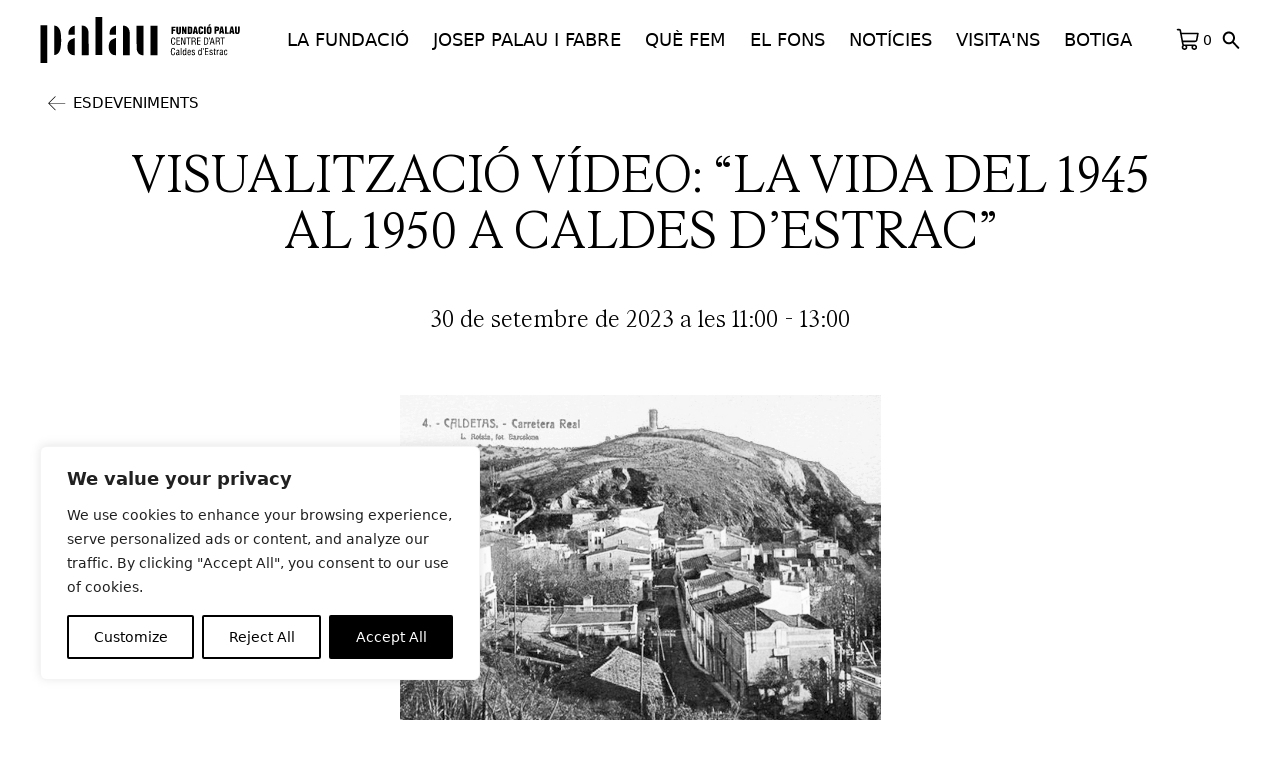

--- FILE ---
content_type: text/html; charset=UTF-8
request_url: https://www.fundaciopalau.cat/event/visualitzacio-video-la-vida-del-1945-al-1950-a-caldes-destrac/
body_size: 27158
content:

<!DOCTYPE html>

<html     data-wf-page="644267db3fc1d097cd1b390c" data-wf-site="643d545c5fde2a771b82f5b7"
  lang="ca">
	<head>
		<meta charset="UTF-8">
		<meta name="viewport" content="width=device-width, initial-scale=1">
		<link href="https://www.fundaciopalau.cat/wp-content/themes/palau/css/normalize.css" rel="stylesheet" type="text/css">
  	<link href="https://www.fundaciopalau.cat/wp-content/themes/palau/css/components.css" rel="stylesheet" type="text/css">
  	<link href="https://www.fundaciopalau.cat/wp-content/themes/palau/css/palau-fabre.css?v=1.1.4" rel="stylesheet" type="text/css">
    <link href="https://www.fundaciopalau.cat/wp-content/themes/palau/style.css?v=1.1.19" rel="stylesheet" type="text/css">
  	<link href="https://fonts.googleapis.com" rel="preconnect">
    <link href="https://fonts.gstatic.com" rel="preconnect" crossorigin="anonymous">
    <script src="https://ajax.googleapis.com/ajax/libs/webfont/1.6.26/webfont.js" type="text/javascript"></script>
    <script type="text/javascript">WebFont.load({  google: {    families: ["Open Sans:300,300italic,400,400italic,600,600italic,700,700italic,800,800italic"]  }});</script>
    <script type="text/javascript">!function(o,c){var n=c.documentElement,t=" w-mod-";n.className+=t+"js",("ontouchstart"in o||o.DocumentTouch&&c instanceof DocumentTouch)&&(n.className+=t+"touch")}(window,document);</script>
    <link href="https://www.fundaciopalau.cat/wp-content/themes/palau/images/favicon.png" rel="shortcut icon" type="image/x-icon">
  	<script src="https://cdn.jsdelivr.net/npm/@splidejs/splide@4.1.4/dist/js/splide.min.js"></script>
    <link rel="stylesheet" href="https://cdn.jsdelivr.net/npm/@splidejs/splide@4.1.4/dist/css/splide.min.css">
    <!-- Google tag (gtag.js) -->
    <script async src="https://www.googletagmanager.com/gtag/js?id=G-J6SP55W34E"></script>
    <script>
      window.dataLayer = window.dataLayer || [];
      function gtag(){dataLayer.push(arguments);}
      gtag('js', new Date());

      gtag('config', 'G-J6SP55W34E');
    </script>
    <!-- Google Tag Manager -->
    <script>(function(w,d,s,l,i){w[l]=w[l]||[];w[l].push({'gtm.start':
    new Date().getTime(),event:'gtm.js'});var f=d.getElementsByTagName(s)[0],
    j=d.createElement(s),dl=l!='dataLayer'?'&l='+l:'';j.async=true;j.src=
    'https://www.googletagmanager.com/gtm.js?id='+i+dl;f.parentNode.insertBefore(j,f);
    })(window,document,'script','dataLayer','GTM-5HQ8PNB');</script>
    <!-- End Google Tag Manager -->
  	<link rel='stylesheet' id='tribe-events-views-v2-bootstrap-datepicker-styles-css' href='https://www.fundaciopalau.cat/wp-content/plugins/the-events-calendar/vendor/bootstrap-datepicker/css/bootstrap-datepicker.standalone.min.css?ver=6.2.0.1' type='text/css' media='all' />
<link rel='stylesheet' id='tec-variables-skeleton-css' href='https://www.fundaciopalau.cat/wp-content/plugins/the-events-calendar/common/src/resources/css/variables-skeleton.min.css?ver=5.1.6' type='text/css' media='all' />
<link rel='stylesheet' id='tribe-common-skeleton-style-css' href='https://www.fundaciopalau.cat/wp-content/plugins/the-events-calendar/common/src/resources/css/common-skeleton.min.css?ver=5.1.6' type='text/css' media='all' />
<link rel='stylesheet' id='tribe-tooltipster-css-css' href='https://www.fundaciopalau.cat/wp-content/plugins/the-events-calendar/common/vendor/tooltipster/tooltipster.bundle.min.css?ver=5.1.6' type='text/css' media='all' />
<link rel='stylesheet' id='tribe-events-views-v2-skeleton-css' href='https://www.fundaciopalau.cat/wp-content/plugins/the-events-calendar/src/resources/css/views-skeleton.min.css?ver=6.2.0.1' type='text/css' media='all' />
<link rel='stylesheet' id='tec-variables-full-css' href='https://www.fundaciopalau.cat/wp-content/plugins/the-events-calendar/common/src/resources/css/variables-full.min.css?ver=5.1.6' type='text/css' media='all' />
<link rel='stylesheet' id='tribe-common-full-style-css' href='https://www.fundaciopalau.cat/wp-content/plugins/the-events-calendar/common/src/resources/css/common-full.min.css?ver=5.1.6' type='text/css' media='all' />
<link rel='stylesheet' id='tribe-events-views-v2-full-css' href='https://www.fundaciopalau.cat/wp-content/plugins/the-events-calendar/src/resources/css/views-full.min.css?ver=6.2.0.1' type='text/css' media='all' />
<link rel='stylesheet' id='tribe-events-views-v2-print-css' href='https://www.fundaciopalau.cat/wp-content/plugins/the-events-calendar/src/resources/css/views-print.min.css?ver=6.2.0.1' type='text/css' media='print' />
<meta name='robots' content='index, follow, max-image-preview:large, max-snippet:-1, max-video-preview:-1' />
	<style>img:is([sizes="auto" i], [sizes^="auto," i]) { contain-intrinsic-size: 3000px 1500px }</style>
	
	<!-- This site is optimized with the Yoast SEO plugin v20.9 - https://yoast.com/wordpress/plugins/seo/ -->
	<title>Visualització vídeo: &quot;La vida del 1945 al 1950 a Caldes d&#039;Estrac&quot; - Fundació Palau. Centre d&#039;Art. Caldes d&#039;Estrac</title>
	<link rel="canonical" href="https://fundaciopalau.cat/event/visualitzacio-video-la-vida-del-1945-al-1950-a-caldes-destrac/" />
	<meta property="og:locale" content="ca_ES" />
	<meta property="og:type" content="article" />
	<meta property="og:title" content="Visualització vídeo: &quot;La vida del 1945 al 1950 a Caldes d&#039;Estrac&quot; - Fundació Palau. Centre d&#039;Art. Caldes d&#039;Estrac" />
	<meta property="og:description" content="La Fundació Palau acull la &#8216;Setmana de la Gent Gran&#8217; amb la visualització del video &#8216;La vida del 1945 al 1950 a Caldes d&#8217;Estrac&#8217; Dos pasis: a les 11h i [&hellip;]" />
	<meta property="og:url" content="https://fundaciopalau.cat/event/visualitzacio-video-la-vida-del-1945-al-1950-a-caldes-destrac/" />
	<meta property="og:site_name" content="Fundació Palau. Centre d&#039;Art. Caldes d&#039;Estrac" />
	<meta property="og:image" content="https://www.fundaciopalau.cat/wp-content/uploads/2023/10/20141028_antiga_caldes_retocadaA.jpg" />
	<meta property="og:image:width" content="625" />
	<meta property="og:image:height" content="468" />
	<meta property="og:image:type" content="image/jpeg" />
	<meta name="twitter:card" content="summary_large_image" />
	<meta name="twitter:label1" content="Temps estimat de lectura" />
	<meta name="twitter:data1" content="1 minut" />
	<script type="application/ld+json" class="yoast-schema-graph">{"@context":"https://schema.org","@graph":[{"@type":"WebPage","@id":"https://fundaciopalau.cat/event/visualitzacio-video-la-vida-del-1945-al-1950-a-caldes-destrac/","url":"https://fundaciopalau.cat/event/visualitzacio-video-la-vida-del-1945-al-1950-a-caldes-destrac/","name":"Visualització vídeo: \"La vida del 1945 al 1950 a Caldes d'Estrac\" - Fundació Palau. Centre d&#039;Art. Caldes d&#039;Estrac","isPartOf":{"@id":"https://www.fundaciopalau.cat/#website"},"primaryImageOfPage":{"@id":"https://fundaciopalau.cat/event/visualitzacio-video-la-vida-del-1945-al-1950-a-caldes-destrac/#primaryimage"},"image":{"@id":"https://fundaciopalau.cat/event/visualitzacio-video-la-vida-del-1945-al-1950-a-caldes-destrac/#primaryimage"},"thumbnailUrl":"https://www.fundaciopalau.cat/wp-content/uploads/2023/10/20141028_antiga_caldes_retocadaA.jpg","datePublished":"2023-10-11T12:29:58+00:00","dateModified":"2023-10-11T12:29:58+00:00","breadcrumb":{"@id":"https://fundaciopalau.cat/event/visualitzacio-video-la-vida-del-1945-al-1950-a-caldes-destrac/#breadcrumb"},"inLanguage":"ca","potentialAction":[{"@type":"ReadAction","target":["https://fundaciopalau.cat/event/visualitzacio-video-la-vida-del-1945-al-1950-a-caldes-destrac/"]}]},{"@type":"ImageObject","inLanguage":"ca","@id":"https://fundaciopalau.cat/event/visualitzacio-video-la-vida-del-1945-al-1950-a-caldes-destrac/#primaryimage","url":"https://www.fundaciopalau.cat/wp-content/uploads/2023/10/20141028_antiga_caldes_retocadaA.jpg","contentUrl":"https://www.fundaciopalau.cat/wp-content/uploads/2023/10/20141028_antiga_caldes_retocadaA.jpg","width":625,"height":468},{"@type":"BreadcrumbList","@id":"https://fundaciopalau.cat/event/visualitzacio-video-la-vida-del-1945-al-1950-a-caldes-destrac/#breadcrumb","itemListElement":[{"@type":"ListItem","position":1,"name":"Esdeveniments","item":"https://www.fundaciopalau.cat/events/"},{"@type":"ListItem","position":2,"name":"Visualització vídeo: &#8220;La vida del 1945 al 1950 a Caldes d&#8217;Estrac&#8221;"}]},{"@type":"WebSite","@id":"https://www.fundaciopalau.cat/#website","url":"https://www.fundaciopalau.cat/","name":"Fundació Palau. Centre d&#039;Art. Caldes d&#039;Estrac","description":"Fundació Palau. Centre d&#039;Art. Caldes d&#039;Estrac | Conserva i difon Josep Palau i Fabre | S&#039;hi exposa una col·lecció de Picasso","potentialAction":[{"@type":"SearchAction","target":{"@type":"EntryPoint","urlTemplate":"https://www.fundaciopalau.cat/?s={search_term_string}"},"query-input":"required name=search_term_string"}],"inLanguage":"ca"},{"@type":"Event","name":"Visualització vídeo: &#8220;La vida del 1945 al 1950 a Caldes d&#8217;Estrac&#8221;","description":"La Fundació Palau acull la &#8216;Setmana de la Gent Gran&#8217; amb la visualització del video &#8216;La vida del 1945 al 1950 a Caldes d&#8217;Estrac&#8217; Dos pasis: a les 11h i [&hellip;]","image":{"@id":"https://www.fundaciopalau.cat/event/visualitzacio-video-la-vida-del-1945-al-1950-a-caldes-destrac/#primaryimage"},"url":"https://www.fundaciopalau.cat/event/visualitzacio-video-la-vida-del-1945-al-1950-a-caldes-destrac/","eventAttendanceMode":"https://schema.org/OfflineEventAttendanceMode","eventStatus":"https://schema.org/EventScheduled","startDate":"2023-09-30T11:00:00+02:00","endDate":"2023-09-30T13:00:00+02:00","location":{"@type":"Place","name":"Fundació Palau","description":"","url":"","address":{"@type":"PostalAddress"},"telephone":"","sameAs":""},"organizer":{"@type":"Person","name":"Fundació Palau","description":"","url":"https://www.fundaciopalau.cat/","telephone":"34 937 913 593","email":"&#102;&#112;.i&#110;fo&#64;&#102;&#117;n&#100;a&#99;&#105;opala&#117;&#46;&#99;&#97;t"},"@id":"https://www.fundaciopalau.cat/event/visualitzacio-video-la-vida-del-1945-al-1950-a-caldes-destrac/#event","mainEntityOfPage":{"@id":"https://fundaciopalau.cat/event/visualitzacio-video-la-vida-del-1945-al-1950-a-caldes-destrac/"}}]}</script>
	<!-- / Yoast SEO plugin. -->


<link rel='dns-prefetch' href='//maps.googleapis.com' />
<link rel="alternate" type="application/rss+xml" title="Fundació Palau. Centre d&#039;Art. Caldes d&#039;Estrac &raquo; Visualització vídeo: &#8220;La vida del 1945 al 1950 a Caldes d&#8217;Estrac&#8221; Canal dels comentaris" href="https://www.fundaciopalau.cat/event/visualitzacio-video-la-vida-del-1945-al-1950-a-caldes-destrac/feed/" />
<script type="text/javascript">
/* <![CDATA[ */
window._wpemojiSettings = {"baseUrl":"https:\/\/s.w.org\/images\/core\/emoji\/15.0.3\/72x72\/","ext":".png","svgUrl":"https:\/\/s.w.org\/images\/core\/emoji\/15.0.3\/svg\/","svgExt":".svg","source":{"concatemoji":"https:\/\/www.fundaciopalau.cat\/wp-includes\/js\/wp-emoji-release.min.js?ver=6.7.3"}};
/*! This file is auto-generated */
!function(i,n){var o,s,e;function c(e){try{var t={supportTests:e,timestamp:(new Date).valueOf()};sessionStorage.setItem(o,JSON.stringify(t))}catch(e){}}function p(e,t,n){e.clearRect(0,0,e.canvas.width,e.canvas.height),e.fillText(t,0,0);var t=new Uint32Array(e.getImageData(0,0,e.canvas.width,e.canvas.height).data),r=(e.clearRect(0,0,e.canvas.width,e.canvas.height),e.fillText(n,0,0),new Uint32Array(e.getImageData(0,0,e.canvas.width,e.canvas.height).data));return t.every(function(e,t){return e===r[t]})}function u(e,t,n){switch(t){case"flag":return n(e,"\ud83c\udff3\ufe0f\u200d\u26a7\ufe0f","\ud83c\udff3\ufe0f\u200b\u26a7\ufe0f")?!1:!n(e,"\ud83c\uddfa\ud83c\uddf3","\ud83c\uddfa\u200b\ud83c\uddf3")&&!n(e,"\ud83c\udff4\udb40\udc67\udb40\udc62\udb40\udc65\udb40\udc6e\udb40\udc67\udb40\udc7f","\ud83c\udff4\u200b\udb40\udc67\u200b\udb40\udc62\u200b\udb40\udc65\u200b\udb40\udc6e\u200b\udb40\udc67\u200b\udb40\udc7f");case"emoji":return!n(e,"\ud83d\udc26\u200d\u2b1b","\ud83d\udc26\u200b\u2b1b")}return!1}function f(e,t,n){var r="undefined"!=typeof WorkerGlobalScope&&self instanceof WorkerGlobalScope?new OffscreenCanvas(300,150):i.createElement("canvas"),a=r.getContext("2d",{willReadFrequently:!0}),o=(a.textBaseline="top",a.font="600 32px Arial",{});return e.forEach(function(e){o[e]=t(a,e,n)}),o}function t(e){var t=i.createElement("script");t.src=e,t.defer=!0,i.head.appendChild(t)}"undefined"!=typeof Promise&&(o="wpEmojiSettingsSupports",s=["flag","emoji"],n.supports={everything:!0,everythingExceptFlag:!0},e=new Promise(function(e){i.addEventListener("DOMContentLoaded",e,{once:!0})}),new Promise(function(t){var n=function(){try{var e=JSON.parse(sessionStorage.getItem(o));if("object"==typeof e&&"number"==typeof e.timestamp&&(new Date).valueOf()<e.timestamp+604800&&"object"==typeof e.supportTests)return e.supportTests}catch(e){}return null}();if(!n){if("undefined"!=typeof Worker&&"undefined"!=typeof OffscreenCanvas&&"undefined"!=typeof URL&&URL.createObjectURL&&"undefined"!=typeof Blob)try{var e="postMessage("+f.toString()+"("+[JSON.stringify(s),u.toString(),p.toString()].join(",")+"));",r=new Blob([e],{type:"text/javascript"}),a=new Worker(URL.createObjectURL(r),{name:"wpTestEmojiSupports"});return void(a.onmessage=function(e){c(n=e.data),a.terminate(),t(n)})}catch(e){}c(n=f(s,u,p))}t(n)}).then(function(e){for(var t in e)n.supports[t]=e[t],n.supports.everything=n.supports.everything&&n.supports[t],"flag"!==t&&(n.supports.everythingExceptFlag=n.supports.everythingExceptFlag&&n.supports[t]);n.supports.everythingExceptFlag=n.supports.everythingExceptFlag&&!n.supports.flag,n.DOMReady=!1,n.readyCallback=function(){n.DOMReady=!0}}).then(function(){return e}).then(function(){var e;n.supports.everything||(n.readyCallback(),(e=n.source||{}).concatemoji?t(e.concatemoji):e.wpemoji&&e.twemoji&&(t(e.twemoji),t(e.wpemoji)))}))}((window,document),window._wpemojiSettings);
/* ]]> */
</script>
<link rel='stylesheet' id='tribe-events-v2-single-skeleton-css' href='https://www.fundaciopalau.cat/wp-content/plugins/the-events-calendar/src/resources/css/tribe-events-single-skeleton.min.css?ver=6.2.0.1' type='text/css' media='all' />
<link rel='stylesheet' id='tribe-events-v2-single-skeleton-full-css' href='https://www.fundaciopalau.cat/wp-content/plugins/the-events-calendar/src/resources/css/tribe-events-single-full.min.css?ver=6.2.0.1' type='text/css' media='all' />
<style id='wp-emoji-styles-inline-css' type='text/css'>

	img.wp-smiley, img.emoji {
		display: inline !important;
		border: none !important;
		box-shadow: none !important;
		height: 1em !important;
		width: 1em !important;
		margin: 0 0.07em !important;
		vertical-align: -0.1em !important;
		background: none !important;
		padding: 0 !important;
	}
</style>
<link rel='stylesheet' id='wp-block-library-css' href='https://www.fundaciopalau.cat/wp-includes/css/dist/block-library/style.min.css?ver=6.7.3' type='text/css' media='all' />
<link rel='stylesheet' id='woocommerce-add-to-cart-form-style-css' href='https://www.fundaciopalau.cat/wp-content/plugins/woocommerce/assets/client/blocks/woocommerce/add-to-cart-form-style.css?ver=6.7.3' type='text/css' media='all' />
<style id='woocommerce-product-button-style-inline-css' type='text/css'>
.wp-block-button.wc-block-components-product-button{align-items:center;display:flex;flex-direction:column;gap:12px;justify-content:center;white-space:normal;word-break:break-word}.wp-block-button.wc-block-components-product-button.is-style-outline .wp-block-button__link{border:2px solid}.wp-block-button.wc-block-components-product-button.is-style-outline .wp-block-button__link:not(.has-text-color){color:currentColor}.wp-block-button.wc-block-components-product-button.is-style-outline .wp-block-button__link:not(.has-background){background-color:transparent;background-image:none}.wp-block-button.wc-block-components-product-button.has-custom-width .wp-block-button__link{box-sizing:border-box}.wp-block-button.wc-block-components-product-button.wp-block-button__width-25 .wp-block-button__link{width:25%}.wp-block-button.wc-block-components-product-button.wp-block-button__width-50 .wp-block-button__link{width:50%}.wp-block-button.wc-block-components-product-button.wp-block-button__width-75 .wp-block-button__link{width:75%}.wp-block-button.wc-block-components-product-button.wp-block-button__width-100 .wp-block-button__link{width:100%}.wp-block-button.wc-block-components-product-button .wp-block-button__link{display:inline-flex;font-size:1em;justify-content:center;text-align:center;white-space:normal;width:auto;word-break:break-word}.wp-block-button.wc-block-components-product-button a[hidden]{display:none}@keyframes slideOut{0%{transform:translateY(0)}to{transform:translateY(-100%)}}@keyframes slideIn{0%{opacity:0;transform:translateY(90%)}to{opacity:1;transform:translate(0)}}.wp-block-button.wc-block-components-product-button.align-left{align-items:flex-start}.wp-block-button.wc-block-components-product-button.align-right{align-items:flex-end}.wp-block-button.wc-block-components-product-button .wc-block-components-product-button__button{align-items:center;border-style:none;display:inline-flex;justify-content:center;line-height:inherit;overflow:hidden;white-space:normal;word-break:break-word}.wp-block-button.wc-block-components-product-button .wc-block-components-product-button__button span.wc-block-slide-out{animation:slideOut .1s linear 1 normal forwards}.wp-block-button.wc-block-components-product-button .wc-block-components-product-button__button span.wc-block-slide-in{animation:slideIn .1s linear 1 normal}.wp-block-button.wc-block-components-product-button .wc-block-components-product-button__button--placeholder{background-color:currentColor!important;border:0!important;border-radius:.25rem;box-shadow:none;color:currentColor!important;display:block;line-height:1;max-width:100%!important;min-height:3em;min-width:8em;opacity:.15;outline:0!important;overflow:hidden!important;pointer-events:none;position:relative!important;width:100%;z-index:1}.wp-block-button.wc-block-components-product-button .wc-block-components-product-button__button--placeholder>*{visibility:hidden}.wp-block-button.wc-block-components-product-button .wc-block-components-product-button__button--placeholder:after{animation:loading__animation 1.5s ease-in-out infinite;background-image:linear-gradient(90deg,currentColor,hsla(0,0%,96%,.302),currentColor);background-repeat:no-repeat;content:" ";display:block;height:100%;left:0;position:absolute;right:0;top:0;transform:translateX(-100%)}@keyframes loading__animation{to{transform:translateX(100%)}}@media screen and (prefers-reduced-motion:reduce){.wp-block-button.wc-block-components-product-button .wc-block-components-product-button__button--placeholder{animation:none}}.wc-block-all-products .wp-block-button.wc-block-components-product-button{margin-bottom:12px}.theme-twentytwentyone .editor-styles-wrapper .wc-block-components-product-button .wp-block-button__link{background-color:var(--button--color-background);border-color:var(--button--color-background);color:var(--button--color-text)}

</style>
<style id='woocommerce-product-collection-style-inline-css' type='text/css'>
.wp-block-woocommerce-product-collection .wc-block-components-product-stock-indicator{text-align:center}.wc-block-components-notice-banner .wc-block-components-button.wc-block-components-notice-banner__dismiss[hidden]{display:none}

</style>
<style id='woocommerce-product-filters-style-inline-css' type='text/css'>
:where(.wc-block-product-filters){--top-padding:var(--wp-admin--admin-bar--height);display:inline-flex}@media(max-width:782px){:where(.wc-block-product-filters){--top-padding:var(--adminbar-mobile-padding,0)}}:where(.wc-block-product-filters) .wc-block-product-filters__close-overlay,:where(.wc-block-product-filters) .wc-block-product-filters__open-overlay{align-items:center;background:transparent;border:transparent;color:inherit;display:flex;font-size:.875em;padding:0}:where(.wc-block-product-filters) .wc-block-product-filters__close-overlay svg,:where(.wc-block-product-filters) .wc-block-product-filters__open-overlay svg{fill:currentColor}:where(.wc-block-product-filters) .wc-block-product-filters__close-overlay span,:where(.wc-block-product-filters) .wc-block-product-filters__open-overlay span{padding:0 5px}:where(.wc-block-product-filters) .wc-block-product-filters__open-overlay svg{height:var(--wc-product-filters-overlay-icon-size,1.5em);width:var(--wc-product-filters-overlay-icon-size,1.5em)}:where(.wc-block-product-filters) .wc-block-product-filters__overlay{background-color:transparent;inset:0;pointer-events:none;position:fixed;top:var(--top-padding);transition:background-color .5s;z-index:9999}:where(.wc-block-product-filters) .wc-block-product-filters__overlay-wrapper{height:100%;position:relative;width:100%}:where(.wc-block-product-filters) .wc-block-product-filters__overlay-dialog{background-color:var(--wc-product-filters-overlay-background-color,var(--wc-product-filters-background-color,var(--wp--preset--color--base,#fff)));color:var(--wc-product-filters-overlay-text-color,var(--wc-product-filters-text-color,var(--wp--preset--color--base,#111)));display:flex!important;flex-direction:column;gap:var(--wp--preset--spacing--40);inset:0;max-height:100%;position:absolute;transform:translateY(100vh);transition:none}:where(.wc-block-product-filters) .wc-block-product-filters__overlay-header{display:flex;flex-flow:row-reverse;padding:var(--wp--preset--spacing--30) var(--wp--preset--spacing--40) 0}:where(.wc-block-product-filters) .wc-block-product-filters__overlay-content{display:flex;flex-direction:column;flex-grow:1;gap:var(--wc-product-filter-block-spacing,var(--wp--style--block-gap,1.2rem));overflow-y:scroll;padding:0 var(--wp--preset--spacing--40)}:where(.wc-block-product-filters) .wc-block-product-filters__overlay-content>:first-child{margin-top:0}:where(.wc-block-product-filters) .wc-block-product-filters__overlay-footer{box-shadow:0 -4px 8px 0 rgba(0,0,0,.102);padding:var(--wp--preset--spacing--30) var(--wp--preset--spacing--40)}:where(.wc-block-product-filters) .wc-block-product-filters__apply{width:100%}:where(.wc-block-product-filters).is-overlay-opened .wc-block-product-filters__overlay{background-color:rgba(95,95,95,.35);pointer-events:auto;z-index:9999}:where(.wc-block-product-filters).is-overlay-opened .wc-block-product-filters__overlay-dialog{color:var(--wc-product-filters-overlay-color,inherit);transform:translateY(0);transition:transform .5s}@media(min-width:601px){:where(.wc-block-product-filters),:where(.wc-block-product-filters).is-overlay-opened{display:flex}:where(.wc-block-product-filters) .wc-block-product-filters__open-overlay,:where(.wc-block-product-filters) .wc-block-product-filters__overlay-footer,:where(.wc-block-product-filters) .wc-block-product-filters__overlay-header,:where(.wc-block-product-filters).is-overlay-opened .wc-block-product-filters__open-overlay,:where(.wc-block-product-filters).is-overlay-opened .wc-block-product-filters__overlay-footer,:where(.wc-block-product-filters).is-overlay-opened .wc-block-product-filters__overlay-header{display:none}:where(.wc-block-product-filters) .wc-block-product-filters__overlay,:where(.wc-block-product-filters).is-overlay-opened .wc-block-product-filters__overlay{background:inherit;color:inherit;inset:0;pointer-events:auto;position:relative;transition:none}:where(.wc-block-product-filters) .wc-block-product-filters__overlay-wrapper,:where(.wc-block-product-filters).is-overlay-opened .wc-block-product-filters__overlay-wrapper{background:inherit;color:inherit;height:auto;width:auto}:where(.wc-block-product-filters) .wc-block-product-filters__overlay-dialog,:where(.wc-block-product-filters).is-overlay-opened .wc-block-product-filters__overlay-dialog{background:inherit;color:inherit;position:relative;transform:none}:where(.wc-block-product-filters) .wc-block-product-filters__overlay-content,:where(.wc-block-product-filters).is-overlay-opened .wc-block-product-filters__overlay-content{background:inherit;color:inherit;flex-grow:1;overflow:visible;padding:0}}@media(max-width:600px){:where(.wc-block-product-filters) .wc-block-product-filters__overlay-content .wp-block-group{display:block}:where(.wc-block-product-filters) .wc-block-product-filters__overlay-content .wp-block-group>div{margin:20px 0}}.wc-block-product-filter--hidden{display:none}

</style>
<link rel='stylesheet' id='woocommerce-product-filter-price-slider-style-css' href='https://www.fundaciopalau.cat/wp-content/plugins/woocommerce/assets/client/blocks/woocommerce/product-filter-price-slider-style.css?ver=6.7.3' type='text/css' media='all' />
<style id='woocommerce-product-filter-removable-chips-style-inline-css' type='text/css'>
.wc-block-product-filter-removable-chips.is-vertical .wc-block-product-filter-removable-chips__items{flex-direction:column}.wc-block-product-filter-removable-chips.is-content-justification-center .wc-block-product-filter-removable-chips__items{justify-content:center}.wc-block-product-filter-removable-chips.is-content-justification-right .wc-block-product-filter-removable-chips__items{justify-content:flex-end}.wc-block-product-filter-removable-chips.is-content-justification-space-between .wc-block-product-filter-removable-chips__items{justify-content:space-between}.wc-block-product-filter-removable-chips.is-horizontal .wc-block-product-filter-removable-chips__items{width:100%}.wc-block-product-filter-removable-chips__items{color:var(--wc-product-filter-removable-chips-text,currentColor);display:inline-flex;flex-wrap:wrap;gap:4px;list-style:none;margin:0;padding:0}.wc-block-product-filter-removable-chips__items .wc-block-product-filter-removable-chips__item{align-items:center;appearance:none;background:var(--wc-product-filter-removable-chips-background,transparent);border:1px solid var(--wc-product-filter-removable-chips-border,color-mix(in srgb,currentColor 20%,transparent));border-radius:2px;display:flex;font-size:.875em;gap:8px;justify-content:space-between;padding:.25em .75em}.wc-block-product-filter-removable-chips__items .wc-block-product-filter-removable-chips__item .wc-block-product-filter-removable-chips__remove{align-items:center;background-color:transparent;border:none;color:var(--wc-product-filter-removable-chips-text,currentColor);cursor:pointer;display:flex;margin:0;padding:0}.wc-block-product-filter-removable-chips__items .wc-block-product-filter-removable-chips__item .wc-block-product-filter-removable-chips__remove .wc-block-product-filter-removable-chips__remove-icon{fill:currentColor}

</style>
<style id='woocommerce-product-filter-checkbox-list-style-inline-css' type='text/css'>
.wc-block-product-filter-checkbox-list__list{list-style:none outside;margin:0;padding:0}.wc-block-product-filter-checkbox-list__label{align-items:center;display:inline-flex;gap:.625em}.wc-block-product-filter-checkbox-list__item .wc-block-product-filter-checkbox-list__label{margin-bottom:0}:where(.wc-block-product-filter-checkbox-list__input-wrapper){display:block;position:relative}.wc-block-product-filter-checkbox-list__input-wrapper:before{background:currentColor;border-radius:2px;content:"";height:1em;left:0;opacity:.1;pointer-events:none;position:absolute;top:0;width:1em}.has-option-element-color .wc-block-product-filter-checkbox-list__input-wrapper:before{display:none}input[type=checkbox].wc-block-product-filter-checkbox-list__input{appearance:none;background:var(--wc-product-filter-checkbox-list-option-element,transparent);border:1px solid var(--wc-product-filter-checkbox-list-option-element-border,transparent);border-radius:2px;color:inherit;cursor:pointer;display:block;font-size:inherit;height:1em;margin:0;width:1em}input[type=checkbox].wc-block-product-filter-checkbox-list__input:focus{outline-color:var(--wc-product-filter-checkbox-list-option-element-border,currentColor);outline-width:1px}svg.wc-block-product-filter-checkbox-list__mark{box-sizing:border-box;color:var(--wc-product-filter-checkbox-list-option-element-selected,currentColor);display:none;height:1em;left:0;padding:.2em;position:absolute;top:0;width:1em}input[type=checkbox].wc-block-product-filter-checkbox-list__input:checked:after,input[type=checkbox].wc-block-product-filter-checkbox-list__input:checked:before{content:none}input[type=checkbox].wc-block-product-filter-checkbox-list__input:checked+.wc-block-product-filter-checkbox-list__mark{display:block;pointer-events:none}:where(.wc-block-product-filter-checkbox-list__text-wrapper){align-items:center;display:inline-flex;font-size:.875em;gap:4px}.wc-block-product-filter-checkbox-list__show-more{appearance:none;background:transparent;border:none;font-family:inherit;padding:0;text-decoration:underline}

</style>
<style id='woocommerce-product-filter-chips-style-inline-css' type='text/css'>
:where(.wc-block-product-filter-chips__items){display:flex;flex-wrap:wrap;gap:4px}.wc-block-product-filter-chips__item{appearance:none;background:transparent;border:1px solid color-mix(in srgb,currentColor 20%,transparent);border-radius:2px;color:var(--wc-product-filter-chips-text,currentColor);cursor:pointer;font-family:inherit;font-size:.875em;padding:4px 8px}.has-chip-text-color .wc-block-product-filter-chips__item{color:var(--wc-product-filter-chips-text)}.has-chip-background-color .wc-block-product-filter-chips__item{background:var(--wc-product-filter-chips-background)}.has-chip-border-color .wc-block-product-filter-chips__item{border-color:var(--wc-product-filter-chips-border)}.wc-block-product-filter-chips__item[aria-checked=true]{background:currentColor}.has-selected-chip-text-color .wc-block-product-filter-chips__item[aria-checked=true]{color:var(--wc-product-filter-chips-selected-text)}.has-selected-chip-background-color .wc-block-product-filter-chips__item[aria-checked=true]{background:var(--wc-product-filter-chips-selected-background)}.has-selected-chip-border-color .wc-block-product-filter-chips__item[aria-checked=true]{border-color:var(--wc-product-filter-chips-selected-border)}:where(.wc-block-product-filter-chips__label){align-items:center;display:inline-flex;gap:4px}.wc-block-product-filter-chips:not(.has-selected-chip-text-color) .wc-block-product-filter-chips__item[aria-checked=true]>.wc-block-product-filter-chips__label{filter:invert(100%)}.wc-block-product-filter-chips__show-more{appearance:none;background:transparent;border:none;font-family:inherit;padding:0;text-decoration:underline}

</style>
<link rel='stylesheet' id='woocommerce-product-gallery-style-css' href='https://www.fundaciopalau.cat/wp-content/plugins/woocommerce/assets/client/blocks/woocommerce/product-gallery-style.css?ver=6.7.3' type='text/css' media='all' />
<style id='woocommerce-product-template-style-inline-css' type='text/css'>
.wc-block-product-template{list-style:none;margin-bottom:0;margin-top:0;max-width:100%;padding:0}.wc-block-product-template.wc-block-product-template{background:none}.wc-block-product-template.is-flex-container{display:flex;flex-direction:row;flex-wrap:wrap;gap:1.25em}.wc-block-product-template.is-flex-container>li{list-style:none;margin:0;width:100%}@media(min-width:600px){.wc-block-product-template.is-flex-container.is-flex-container.columns-2>li{width:calc(50% - .625em)}.wc-block-product-template.is-flex-container.is-flex-container.columns-3>li{width:calc(33.33333% - .83333em)}.wc-block-product-template.is-flex-container.is-flex-container.columns-4>li{width:calc(25% - .9375em)}.wc-block-product-template.is-flex-container.is-flex-container.columns-5>li{width:calc(20% - 1em)}.wc-block-product-template.is-flex-container.is-flex-container.columns-6>li{width:calc(16.66667% - 1.04167em)}}.wc-block-product-template__responsive{grid-gap:1.25em;display:grid}.wc-block-product-template__responsive.columns-2{grid-template-columns:repeat(auto-fill,minmax(max(150px,calc(50% - .625em)),1fr))}.wc-block-product-template__responsive.columns-3{grid-template-columns:repeat(auto-fill,minmax(max(150px,calc(33.33333% - .83333em)),1fr))}.wc-block-product-template__responsive.columns-4{grid-template-columns:repeat(auto-fill,minmax(max(150px,calc(25% - .9375em)),1fr))}.wc-block-product-template__responsive.columns-5{grid-template-columns:repeat(auto-fill,minmax(max(150px,calc(20% - 1em)),1fr))}.wc-block-product-template__responsive.columns-6{grid-template-columns:repeat(auto-fill,minmax(max(150px,calc(16.66667% - 1.04167em)),1fr))}.wc-block-product-template__responsive>li{margin-block-start:0}:where(.wc-block-product-template .wc-block-product)>:not(:last-child){margin-bottom:.75rem;margin-top:0}.is-product-collection-layout-list .wc-block-product:not(:last-child){margin-bottom:1.2rem}

</style>
<style id='classic-theme-styles-inline-css' type='text/css'>
/*! This file is auto-generated */
.wp-block-button__link{color:#fff;background-color:#32373c;border-radius:9999px;box-shadow:none;text-decoration:none;padding:calc(.667em + 2px) calc(1.333em + 2px);font-size:1.125em}.wp-block-file__button{background:#32373c;color:#fff;text-decoration:none}
</style>
<style id='global-styles-inline-css' type='text/css'>
:root{--wp--preset--aspect-ratio--square: 1;--wp--preset--aspect-ratio--4-3: 4/3;--wp--preset--aspect-ratio--3-4: 3/4;--wp--preset--aspect-ratio--3-2: 3/2;--wp--preset--aspect-ratio--2-3: 2/3;--wp--preset--aspect-ratio--16-9: 16/9;--wp--preset--aspect-ratio--9-16: 9/16;--wp--preset--color--black: #000000;--wp--preset--color--cyan-bluish-gray: #abb8c3;--wp--preset--color--white: #ffffff;--wp--preset--color--pale-pink: #f78da7;--wp--preset--color--vivid-red: #cf2e2e;--wp--preset--color--luminous-vivid-orange: #ff6900;--wp--preset--color--luminous-vivid-amber: #fcb900;--wp--preset--color--light-green-cyan: #7bdcb5;--wp--preset--color--vivid-green-cyan: #00d084;--wp--preset--color--pale-cyan-blue: #8ed1fc;--wp--preset--color--vivid-cyan-blue: #0693e3;--wp--preset--color--vivid-purple: #9b51e0;--wp--preset--gradient--vivid-cyan-blue-to-vivid-purple: linear-gradient(135deg,rgba(6,147,227,1) 0%,rgb(155,81,224) 100%);--wp--preset--gradient--light-green-cyan-to-vivid-green-cyan: linear-gradient(135deg,rgb(122,220,180) 0%,rgb(0,208,130) 100%);--wp--preset--gradient--luminous-vivid-amber-to-luminous-vivid-orange: linear-gradient(135deg,rgba(252,185,0,1) 0%,rgba(255,105,0,1) 100%);--wp--preset--gradient--luminous-vivid-orange-to-vivid-red: linear-gradient(135deg,rgba(255,105,0,1) 0%,rgb(207,46,46) 100%);--wp--preset--gradient--very-light-gray-to-cyan-bluish-gray: linear-gradient(135deg,rgb(238,238,238) 0%,rgb(169,184,195) 100%);--wp--preset--gradient--cool-to-warm-spectrum: linear-gradient(135deg,rgb(74,234,220) 0%,rgb(151,120,209) 20%,rgb(207,42,186) 40%,rgb(238,44,130) 60%,rgb(251,105,98) 80%,rgb(254,248,76) 100%);--wp--preset--gradient--blush-light-purple: linear-gradient(135deg,rgb(255,206,236) 0%,rgb(152,150,240) 100%);--wp--preset--gradient--blush-bordeaux: linear-gradient(135deg,rgb(254,205,165) 0%,rgb(254,45,45) 50%,rgb(107,0,62) 100%);--wp--preset--gradient--luminous-dusk: linear-gradient(135deg,rgb(255,203,112) 0%,rgb(199,81,192) 50%,rgb(65,88,208) 100%);--wp--preset--gradient--pale-ocean: linear-gradient(135deg,rgb(255,245,203) 0%,rgb(182,227,212) 50%,rgb(51,167,181) 100%);--wp--preset--gradient--electric-grass: linear-gradient(135deg,rgb(202,248,128) 0%,rgb(113,206,126) 100%);--wp--preset--gradient--midnight: linear-gradient(135deg,rgb(2,3,129) 0%,rgb(40,116,252) 100%);--wp--preset--font-size--small: 13px;--wp--preset--font-size--medium: 20px;--wp--preset--font-size--large: 36px;--wp--preset--font-size--x-large: 42px;--wp--preset--spacing--20: 0.44rem;--wp--preset--spacing--30: 0.67rem;--wp--preset--spacing--40: 1rem;--wp--preset--spacing--50: 1.5rem;--wp--preset--spacing--60: 2.25rem;--wp--preset--spacing--70: 3.38rem;--wp--preset--spacing--80: 5.06rem;--wp--preset--shadow--natural: 6px 6px 9px rgba(0, 0, 0, 0.2);--wp--preset--shadow--deep: 12px 12px 50px rgba(0, 0, 0, 0.4);--wp--preset--shadow--sharp: 6px 6px 0px rgba(0, 0, 0, 0.2);--wp--preset--shadow--outlined: 6px 6px 0px -3px rgba(255, 255, 255, 1), 6px 6px rgba(0, 0, 0, 1);--wp--preset--shadow--crisp: 6px 6px 0px rgba(0, 0, 0, 1);}:where(.is-layout-flex){gap: 0.5em;}:where(.is-layout-grid){gap: 0.5em;}body .is-layout-flex{display: flex;}.is-layout-flex{flex-wrap: wrap;align-items: center;}.is-layout-flex > :is(*, div){margin: 0;}body .is-layout-grid{display: grid;}.is-layout-grid > :is(*, div){margin: 0;}:where(.wp-block-columns.is-layout-flex){gap: 2em;}:where(.wp-block-columns.is-layout-grid){gap: 2em;}:where(.wp-block-post-template.is-layout-flex){gap: 1.25em;}:where(.wp-block-post-template.is-layout-grid){gap: 1.25em;}.has-black-color{color: var(--wp--preset--color--black) !important;}.has-cyan-bluish-gray-color{color: var(--wp--preset--color--cyan-bluish-gray) !important;}.has-white-color{color: var(--wp--preset--color--white) !important;}.has-pale-pink-color{color: var(--wp--preset--color--pale-pink) !important;}.has-vivid-red-color{color: var(--wp--preset--color--vivid-red) !important;}.has-luminous-vivid-orange-color{color: var(--wp--preset--color--luminous-vivid-orange) !important;}.has-luminous-vivid-amber-color{color: var(--wp--preset--color--luminous-vivid-amber) !important;}.has-light-green-cyan-color{color: var(--wp--preset--color--light-green-cyan) !important;}.has-vivid-green-cyan-color{color: var(--wp--preset--color--vivid-green-cyan) !important;}.has-pale-cyan-blue-color{color: var(--wp--preset--color--pale-cyan-blue) !important;}.has-vivid-cyan-blue-color{color: var(--wp--preset--color--vivid-cyan-blue) !important;}.has-vivid-purple-color{color: var(--wp--preset--color--vivid-purple) !important;}.has-black-background-color{background-color: var(--wp--preset--color--black) !important;}.has-cyan-bluish-gray-background-color{background-color: var(--wp--preset--color--cyan-bluish-gray) !important;}.has-white-background-color{background-color: var(--wp--preset--color--white) !important;}.has-pale-pink-background-color{background-color: var(--wp--preset--color--pale-pink) !important;}.has-vivid-red-background-color{background-color: var(--wp--preset--color--vivid-red) !important;}.has-luminous-vivid-orange-background-color{background-color: var(--wp--preset--color--luminous-vivid-orange) !important;}.has-luminous-vivid-amber-background-color{background-color: var(--wp--preset--color--luminous-vivid-amber) !important;}.has-light-green-cyan-background-color{background-color: var(--wp--preset--color--light-green-cyan) !important;}.has-vivid-green-cyan-background-color{background-color: var(--wp--preset--color--vivid-green-cyan) !important;}.has-pale-cyan-blue-background-color{background-color: var(--wp--preset--color--pale-cyan-blue) !important;}.has-vivid-cyan-blue-background-color{background-color: var(--wp--preset--color--vivid-cyan-blue) !important;}.has-vivid-purple-background-color{background-color: var(--wp--preset--color--vivid-purple) !important;}.has-black-border-color{border-color: var(--wp--preset--color--black) !important;}.has-cyan-bluish-gray-border-color{border-color: var(--wp--preset--color--cyan-bluish-gray) !important;}.has-white-border-color{border-color: var(--wp--preset--color--white) !important;}.has-pale-pink-border-color{border-color: var(--wp--preset--color--pale-pink) !important;}.has-vivid-red-border-color{border-color: var(--wp--preset--color--vivid-red) !important;}.has-luminous-vivid-orange-border-color{border-color: var(--wp--preset--color--luminous-vivid-orange) !important;}.has-luminous-vivid-amber-border-color{border-color: var(--wp--preset--color--luminous-vivid-amber) !important;}.has-light-green-cyan-border-color{border-color: var(--wp--preset--color--light-green-cyan) !important;}.has-vivid-green-cyan-border-color{border-color: var(--wp--preset--color--vivid-green-cyan) !important;}.has-pale-cyan-blue-border-color{border-color: var(--wp--preset--color--pale-cyan-blue) !important;}.has-vivid-cyan-blue-border-color{border-color: var(--wp--preset--color--vivid-cyan-blue) !important;}.has-vivid-purple-border-color{border-color: var(--wp--preset--color--vivid-purple) !important;}.has-vivid-cyan-blue-to-vivid-purple-gradient-background{background: var(--wp--preset--gradient--vivid-cyan-blue-to-vivid-purple) !important;}.has-light-green-cyan-to-vivid-green-cyan-gradient-background{background: var(--wp--preset--gradient--light-green-cyan-to-vivid-green-cyan) !important;}.has-luminous-vivid-amber-to-luminous-vivid-orange-gradient-background{background: var(--wp--preset--gradient--luminous-vivid-amber-to-luminous-vivid-orange) !important;}.has-luminous-vivid-orange-to-vivid-red-gradient-background{background: var(--wp--preset--gradient--luminous-vivid-orange-to-vivid-red) !important;}.has-very-light-gray-to-cyan-bluish-gray-gradient-background{background: var(--wp--preset--gradient--very-light-gray-to-cyan-bluish-gray) !important;}.has-cool-to-warm-spectrum-gradient-background{background: var(--wp--preset--gradient--cool-to-warm-spectrum) !important;}.has-blush-light-purple-gradient-background{background: var(--wp--preset--gradient--blush-light-purple) !important;}.has-blush-bordeaux-gradient-background{background: var(--wp--preset--gradient--blush-bordeaux) !important;}.has-luminous-dusk-gradient-background{background: var(--wp--preset--gradient--luminous-dusk) !important;}.has-pale-ocean-gradient-background{background: var(--wp--preset--gradient--pale-ocean) !important;}.has-electric-grass-gradient-background{background: var(--wp--preset--gradient--electric-grass) !important;}.has-midnight-gradient-background{background: var(--wp--preset--gradient--midnight) !important;}.has-small-font-size{font-size: var(--wp--preset--font-size--small) !important;}.has-medium-font-size{font-size: var(--wp--preset--font-size--medium) !important;}.has-large-font-size{font-size: var(--wp--preset--font-size--large) !important;}.has-x-large-font-size{font-size: var(--wp--preset--font-size--x-large) !important;}
:where(.wp-block-post-template.is-layout-flex){gap: 1.25em;}:where(.wp-block-post-template.is-layout-grid){gap: 1.25em;}
:where(.wp-block-columns.is-layout-flex){gap: 2em;}:where(.wp-block-columns.is-layout-grid){gap: 2em;}
:root :where(.wp-block-pullquote){font-size: 1.5em;line-height: 1.6;}
</style>
<link rel='stylesheet' id='museumwp-toolkit-css' href='https://www.fundaciopalau.cat/wp-content/plugins/-museumwp-toolkit/lib/css/plugin.css?ver=6.7.3' type='text/css' media='all' />
<link rel='stylesheet' id='wcs-timetable-css' href='https://www.fundaciopalau.cat/wp-content/plugins/weekly-class/assets/front/css/timetable.css?ver=2.5.9.2' type='text/css' media='all' />
<style id='wcs-timetable-inline-css' type='text/css'>
.wcs-single__action .wcs-btn--action{color:rgba( 255,255,255,1);background-color:#BD322C}
</style>
<link rel='stylesheet' id='woocommerce-layout-css' href='https://www.fundaciopalau.cat/wp-content/plugins/woocommerce/assets/css/woocommerce-layout.css?ver=9.9.3' type='text/css' media='all' />
<link rel='stylesheet' id='woocommerce-smallscreen-css' href='https://www.fundaciopalau.cat/wp-content/plugins/woocommerce/assets/css/woocommerce-smallscreen.css?ver=9.9.3' type='text/css' media='only screen and (max-width: 768px)' />
<link rel='stylesheet' id='woocommerce-general-css' href='https://www.fundaciopalau.cat/wp-content/plugins/woocommerce/assets/css/woocommerce.css?ver=9.9.3' type='text/css' media='all' />
<style id='woocommerce-inline-inline-css' type='text/css'>
.woocommerce form .form-row .required { visibility: visible; }
</style>
<link rel='stylesheet' id='wooswipe-pswp-css-css' href='https://www.fundaciopalau.cat/wp-content/plugins/wooswipe/public/pswp/photoswipe.css?ver=3.0.1' type='text/css' media='all' />
<link rel='stylesheet' id='wooswipe-pswp-skin-white-css' href='https://www.fundaciopalau.cat/wp-content/plugins/wooswipe/public/pswp/white-skin/skin.css?ver=3.0.1' type='text/css' media='all' />
<link rel='stylesheet' id='wooswipe-slick-css-css' href='https://www.fundaciopalau.cat/wp-content/plugins/wooswipe/public/slick/slick.css?ver=3.0.1' type='text/css' media='all' />
<link rel='stylesheet' id='wooswipe-slick-theme-css' href='https://www.fundaciopalau.cat/wp-content/plugins/wooswipe/public/slick/slick-theme.css?ver=3.0.1' type='text/css' media='all' />
<link rel='stylesheet' id='wooswipe-css-css' href='https://www.fundaciopalau.cat/wp-content/plugins/wooswipe/public/css/wooswipe.css?ver=3.0.1' type='text/css' media='all' />
<link rel='stylesheet' id='brands-styles-css' href='https://www.fundaciopalau.cat/wp-content/plugins/woocommerce/assets/css/brands.css?ver=9.9.3' type='text/css' media='all' />
<script type="text/javascript" id="cookie-law-info-js-extra">
/* <![CDATA[ */
var _ckyConfig = {"_ipData":[],"_assetsURL":"https:\/\/www.fundaciopalau.cat\/wp-content\/plugins\/cookie-law-info\/lite\/frontend\/images\/","_publicURL":"https:\/\/www.fundaciopalau.cat","_expiry":"365","_categories":[{"name":"Necessary","slug":"necessary","isNecessary":true,"ccpaDoNotSell":true,"cookies":[],"active":true,"defaultConsent":{"gdpr":true,"ccpa":true}},{"name":"Functional","slug":"functional","isNecessary":false,"ccpaDoNotSell":true,"cookies":[],"active":true,"defaultConsent":{"gdpr":false,"ccpa":false}},{"name":"Analytics","slug":"analytics","isNecessary":false,"ccpaDoNotSell":true,"cookies":[],"active":true,"defaultConsent":{"gdpr":false,"ccpa":false}},{"name":"Performance","slug":"performance","isNecessary":false,"ccpaDoNotSell":true,"cookies":[],"active":true,"defaultConsent":{"gdpr":false,"ccpa":false}},{"name":"Advertisement","slug":"advertisement","isNecessary":false,"ccpaDoNotSell":true,"cookies":[],"active":true,"defaultConsent":{"gdpr":false,"ccpa":false}}],"_activeLaw":"gdpr","_rootDomain":"","_block":"1","_showBanner":"1","_bannerConfig":{"settings":{"type":"box","position":"bottom-left","applicableLaw":"gdpr"},"behaviours":{"reloadBannerOnAccept":false,"loadAnalyticsByDefault":false,"animations":{"onLoad":"animate","onHide":"sticky"}},"config":{"revisitConsent":{"status":false,"tag":"revisit-consent","position":"bottom-left","meta":{"url":"#"},"styles":{"background-color":"#000000"},"elements":{"title":{"type":"text","tag":"revisit-consent-title","status":true,"styles":{"color":"#0056a7"}}}},"preferenceCenter":{"toggle":{"status":true,"tag":"detail-category-toggle","type":"toggle","states":{"active":{"styles":{"background-color":"#1863DC"}},"inactive":{"styles":{"background-color":"#D0D5D2"}}}}},"categoryPreview":{"status":false,"toggle":{"status":true,"tag":"detail-category-preview-toggle","type":"toggle","states":{"active":{"styles":{"background-color":"#1863DC"}},"inactive":{"styles":{"background-color":"#D0D5D2"}}}}},"videoPlaceholder":{"status":true,"styles":{"background-color":"#000000","border-color":"#000000","color":"#ffffff"}},"readMore":{"status":false,"tag":"readmore-button","type":"link","meta":{"noFollow":true,"newTab":true},"styles":{"color":"#000000","background-color":"transparent","border-color":"transparent"}},"auditTable":{"status":true},"optOption":{"status":true,"toggle":{"status":true,"tag":"optout-option-toggle","type":"toggle","states":{"active":{"styles":{"background-color":"#1863dc"}},"inactive":{"styles":{"background-color":"#FFFFFF"}}}}}}},"_version":"3.0.9","_logConsent":"","_tags":[{"tag":"accept-button","styles":{"color":"#FFFFFF","background-color":"#000000","border-color":"#000000"}},{"tag":"reject-button","styles":{"color":"#000000","background-color":"transparent","border-color":"#000000"}},{"tag":"settings-button","styles":{"color":"#000000","background-color":"transparent","border-color":"#000000"}},{"tag":"readmore-button","styles":{"color":"#000000","background-color":"transparent","border-color":"transparent"}},{"tag":"donotsell-button","styles":{"color":"#1863DC","background-color":"transparent","border-color":"transparent"}},{"tag":"accept-button","styles":{"color":"#FFFFFF","background-color":"#000000","border-color":"#000000"}},{"tag":"revisit-consent","styles":{"background-color":"#000000"}}],"_shortCodes":[{"key":"cky_readmore","content":"<a href=\"#\" class=\"cky-policy\" aria-label=\"Cookie Policy\" target=\"_blank\" rel=\"noopener\" data-cky-tag=\"readmore-button\">Cookie Policy<\/a>","tag":"readmore-button","status":false,"attributes":{"rel":"nofollow","target":"_blank"}},{"key":"cky_show_desc","content":"<button class=\"cky-show-desc-btn\" data-cky-tag=\"show-desc-button\" aria-label=\"Show more\">Show more<\/button>","tag":"show-desc-button","status":true,"attributes":[]},{"key":"cky_hide_desc","content":"<button class=\"cky-show-desc-btn\" data-cky-tag=\"hide-desc-button\" aria-label=\"Show less\">Show less<\/button>","tag":"hide-desc-button","status":true,"attributes":[]},{"key":"cky_category_toggle_label","content":"[cky_{{status}}_category_label] [cky_preference_{{category_slug}}_title]","tag":"","status":true,"attributes":[]},{"key":"cky_enable_category_label","content":"Enable","tag":"","status":true,"attributes":[]},{"key":"cky_disable_category_label","content":"Disable","tag":"","status":true,"attributes":[]},{"key":"cky_video_placeholder","content":"<div class=\"video-placeholder-normal\" data-cky-tag=\"video-placeholder\" id=\"[UNIQUEID]\"><p class=\"video-placeholder-text-normal\" data-cky-tag=\"placeholder-title\">Please accept cookies to access this content<\/p><\/div>","tag":"","status":true,"attributes":[]},{"key":"cky_enable_optout_label","content":"Enable","tag":"","status":true,"attributes":[]},{"key":"cky_disable_optout_label","content":"Disable","tag":"","status":true,"attributes":[]},{"key":"cky_optout_toggle_label","content":"[cky_{{status}}_optout_label] [cky_optout_option_title]","tag":"","status":true,"attributes":[]},{"key":"cky_optout_option_title","content":"Do Not Sell or Share My Personal Information","tag":"","status":true,"attributes":[]},{"key":"cky_optout_close_label","content":"Close","tag":"","status":true,"attributes":[]}],"_rtl":"","_providersToBlock":[]};
var _ckyStyles = {"css":".cky-overlay{background: #000000; opacity: 0.4; position: fixed; top: 0; left: 0; width: 100%; height: 100%; z-index: 99999999;}.cky-hide{display: none;}.cky-btn-revisit-wrapper{display: flex; align-items: center; justify-content: center; background: #0056a7; width: 45px; height: 45px; border-radius: 50%; position: fixed; z-index: 999999; cursor: pointer;}.cky-revisit-bottom-left{bottom: 15px; left: 15px;}.cky-revisit-bottom-right{bottom: 15px; right: 15px;}.cky-btn-revisit-wrapper .cky-btn-revisit{display: flex; align-items: center; justify-content: center; background: none; border: none; cursor: pointer; position: relative; margin: 0; padding: 0;}.cky-btn-revisit-wrapper .cky-btn-revisit img{max-width: fit-content; margin: 0; height: 30px; width: 30px;}.cky-revisit-bottom-left:hover::before{content: attr(data-tooltip); position: absolute; background: #4e4b66; color: #ffffff; left: calc(100% + 7px); font-size: 12px; line-height: 16px; width: max-content; padding: 4px 8px; border-radius: 4px;}.cky-revisit-bottom-left:hover::after{position: absolute; content: \"\"; border: 5px solid transparent; left: calc(100% + 2px); border-left-width: 0; border-right-color: #4e4b66;}.cky-revisit-bottom-right:hover::before{content: attr(data-tooltip); position: absolute; background: #4e4b66; color: #ffffff; right: calc(100% + 7px); font-size: 12px; line-height: 16px; width: max-content; padding: 4px 8px; border-radius: 4px;}.cky-revisit-bottom-right:hover::after{position: absolute; content: \"\"; border: 5px solid transparent; right: calc(100% + 2px); border-right-width: 0; border-left-color: #4e4b66;}.cky-revisit-hide{display: none;}.cky-consent-container{position: fixed; width: 440px; box-sizing: border-box; z-index: 9999999; border-radius: 6px;}.cky-consent-container .cky-consent-bar{background: #ffffff; border: 1px solid; padding: 20px 26px; box-shadow: 0 -1px 10px 0 #acabab4d; border-radius: 6px;}.cky-box-bottom-left{bottom: 40px; left: 40px;}.cky-box-bottom-right{bottom: 40px; right: 40px;}.cky-box-top-left{top: 40px; left: 40px;}.cky-box-top-right{top: 40px; right: 40px;}.cky-custom-brand-logo-wrapper .cky-custom-brand-logo{width: 100px; height: auto; margin: 0 0 12px 0;}.cky-notice .cky-title{color: #212121; font-weight: 700; font-size: 18px; line-height: 24px; margin: 0 0 12px 0;}.cky-notice-des *,.cky-preference-content-wrapper *,.cky-accordion-header-des *,.cky-gpc-wrapper .cky-gpc-desc *{font-size: 14px;}.cky-notice-des{color: #212121; font-size: 14px; line-height: 24px; font-weight: 400;}.cky-notice-des img{height: 25px; width: 25px;}.cky-consent-bar .cky-notice-des p,.cky-gpc-wrapper .cky-gpc-desc p,.cky-preference-body-wrapper .cky-preference-content-wrapper p,.cky-accordion-header-wrapper .cky-accordion-header-des p,.cky-cookie-des-table li div:last-child p{color: inherit; margin-top: 0;}.cky-notice-des P:last-child,.cky-preference-content-wrapper p:last-child,.cky-cookie-des-table li div:last-child p:last-child,.cky-gpc-wrapper .cky-gpc-desc p:last-child{margin-bottom: 0;}.cky-notice-des a.cky-policy,.cky-notice-des button.cky-policy{font-size: 14px; color: #1863dc; white-space: nowrap; cursor: pointer; background: transparent; border: 1px solid; text-decoration: underline;}.cky-notice-des button.cky-policy{padding: 0;}.cky-notice-des a.cky-policy:focus-visible,.cky-notice-des button.cky-policy:focus-visible,.cky-preference-content-wrapper .cky-show-desc-btn:focus-visible,.cky-accordion-header .cky-accordion-btn:focus-visible,.cky-preference-header .cky-btn-close:focus-visible,.cky-switch input[type=\"checkbox\"]:focus-visible,.cky-footer-wrapper a:focus-visible,.cky-btn:focus-visible{outline: 2px solid #1863dc; outline-offset: 2px;}.cky-btn:focus:not(:focus-visible),.cky-accordion-header .cky-accordion-btn:focus:not(:focus-visible),.cky-preference-content-wrapper .cky-show-desc-btn:focus:not(:focus-visible),.cky-btn-revisit-wrapper .cky-btn-revisit:focus:not(:focus-visible),.cky-preference-header .cky-btn-close:focus:not(:focus-visible),.cky-consent-bar .cky-banner-btn-close:focus:not(:focus-visible){outline: 0;}button.cky-show-desc-btn:not(:hover):not(:active){color: #1863dc; background: transparent;}button.cky-accordion-btn:not(:hover):not(:active),button.cky-banner-btn-close:not(:hover):not(:active),button.cky-btn-revisit:not(:hover):not(:active),button.cky-btn-close:not(:hover):not(:active){background: transparent;}.cky-consent-bar button:hover,.cky-modal.cky-modal-open button:hover,.cky-consent-bar button:focus,.cky-modal.cky-modal-open button:focus{text-decoration: none;}.cky-notice-btn-wrapper{display: flex; justify-content: flex-start; align-items: center; flex-wrap: wrap; margin-top: 16px;}.cky-notice-btn-wrapper .cky-btn{text-shadow: none; box-shadow: none;}.cky-btn{flex: auto; max-width: 100%; font-size: 14px; font-family: inherit; line-height: 24px; padding: 8px; font-weight: 500; margin: 0 8px 0 0; border-radius: 2px; cursor: pointer; text-align: center; text-transform: none; min-height: 0;}.cky-btn:hover{opacity: 0.8;}.cky-btn-customize{color: #1863dc; background: transparent; border: 2px solid #1863dc;}.cky-btn-reject{color: #1863dc; background: transparent; border: 2px solid #1863dc;}.cky-btn-accept{background: #1863dc; color: #ffffff; border: 2px solid #1863dc;}.cky-btn:last-child{margin-right: 0;}@media (max-width: 576px){.cky-box-bottom-left{bottom: 0; left: 0;}.cky-box-bottom-right{bottom: 0; right: 0;}.cky-box-top-left{top: 0; left: 0;}.cky-box-top-right{top: 0; right: 0;}}@media (max-width: 440px){.cky-box-bottom-left, .cky-box-bottom-right, .cky-box-top-left, .cky-box-top-right{width: 100%; max-width: 100%;}.cky-consent-container .cky-consent-bar{padding: 20px 0;}.cky-custom-brand-logo-wrapper, .cky-notice .cky-title, .cky-notice-des, .cky-notice-btn-wrapper{padding: 0 24px;}.cky-notice-des{max-height: 40vh; overflow-y: scroll;}.cky-notice-btn-wrapper{flex-direction: column; margin-top: 0;}.cky-btn{width: 100%; margin: 10px 0 0 0;}.cky-notice-btn-wrapper .cky-btn-customize{order: 2;}.cky-notice-btn-wrapper .cky-btn-reject{order: 3;}.cky-notice-btn-wrapper .cky-btn-accept{order: 1; margin-top: 16px;}}@media (max-width: 352px){.cky-notice .cky-title{font-size: 16px;}.cky-notice-des *{font-size: 12px;}.cky-notice-des, .cky-btn{font-size: 12px;}}.cky-modal.cky-modal-open{display: flex; visibility: visible; -webkit-transform: translate(-50%, -50%); -moz-transform: translate(-50%, -50%); -ms-transform: translate(-50%, -50%); -o-transform: translate(-50%, -50%); transform: translate(-50%, -50%); top: 50%; left: 50%; transition: all 1s ease;}.cky-modal{box-shadow: 0 32px 68px rgba(0, 0, 0, 0.3); margin: 0 auto; position: fixed; max-width: 100%; background: #ffffff; top: 50%; box-sizing: border-box; border-radius: 6px; z-index: 999999999; color: #212121; -webkit-transform: translate(-50%, 100%); -moz-transform: translate(-50%, 100%); -ms-transform: translate(-50%, 100%); -o-transform: translate(-50%, 100%); transform: translate(-50%, 100%); visibility: hidden; transition: all 0s ease;}.cky-preference-center{max-height: 79vh; overflow: hidden; width: 845px; overflow: hidden; flex: 1 1 0; display: flex; flex-direction: column; border-radius: 6px;}.cky-preference-header{display: flex; align-items: center; justify-content: space-between; padding: 22px 24px; border-bottom: 1px solid;}.cky-preference-header .cky-preference-title{font-size: 18px; font-weight: 700; line-height: 24px;}.cky-preference-header .cky-btn-close{margin: 0; cursor: pointer; vertical-align: middle; padding: 0; background: none; border: none; width: auto; height: auto; min-height: 0; line-height: 0; text-shadow: none; box-shadow: none;}.cky-preference-header .cky-btn-close img{margin: 0; height: 10px; width: 10px;}.cky-preference-body-wrapper{padding: 0 24px; flex: 1; overflow: auto; box-sizing: border-box;}.cky-preference-content-wrapper,.cky-gpc-wrapper .cky-gpc-desc{font-size: 14px; line-height: 24px; font-weight: 400; padding: 12px 0;}.cky-preference-content-wrapper{border-bottom: 1px solid;}.cky-preference-content-wrapper img{height: 25px; width: 25px;}.cky-preference-content-wrapper .cky-show-desc-btn{font-size: 14px; font-family: inherit; color: #1863dc; text-decoration: none; line-height: 24px; padding: 0; margin: 0; white-space: nowrap; cursor: pointer; background: transparent; border-color: transparent; text-transform: none; min-height: 0; text-shadow: none; box-shadow: none;}.cky-accordion-wrapper{margin-bottom: 10px;}.cky-accordion{border-bottom: 1px solid;}.cky-accordion:last-child{border-bottom: none;}.cky-accordion .cky-accordion-item{display: flex; margin-top: 10px;}.cky-accordion .cky-accordion-body{display: none;}.cky-accordion.cky-accordion-active .cky-accordion-body{display: block; padding: 0 22px; margin-bottom: 16px;}.cky-accordion-header-wrapper{cursor: pointer; width: 100%;}.cky-accordion-item .cky-accordion-header{display: flex; justify-content: space-between; align-items: center;}.cky-accordion-header .cky-accordion-btn{font-size: 16px; font-family: inherit; color: #212121; line-height: 24px; background: none; border: none; font-weight: 700; padding: 0; margin: 0; cursor: pointer; text-transform: none; min-height: 0; text-shadow: none; box-shadow: none;}.cky-accordion-header .cky-always-active{color: #008000; font-weight: 600; line-height: 24px; font-size: 14px;}.cky-accordion-header-des{font-size: 14px; line-height: 24px; margin: 10px 0 16px 0;}.cky-accordion-chevron{margin-right: 22px; position: relative; cursor: pointer;}.cky-accordion-chevron-hide{display: none;}.cky-accordion .cky-accordion-chevron i::before{content: \"\"; position: absolute; border-right: 1.4px solid; border-bottom: 1.4px solid; border-color: inherit; height: 6px; width: 6px; -webkit-transform: rotate(-45deg); -moz-transform: rotate(-45deg); -ms-transform: rotate(-45deg); -o-transform: rotate(-45deg); transform: rotate(-45deg); transition: all 0.2s ease-in-out; top: 8px;}.cky-accordion.cky-accordion-active .cky-accordion-chevron i::before{-webkit-transform: rotate(45deg); -moz-transform: rotate(45deg); -ms-transform: rotate(45deg); -o-transform: rotate(45deg); transform: rotate(45deg);}.cky-audit-table{background: #f4f4f4; border-radius: 6px;}.cky-audit-table .cky-empty-cookies-text{color: inherit; font-size: 12px; line-height: 24px; margin: 0; padding: 10px;}.cky-audit-table .cky-cookie-des-table{font-size: 12px; line-height: 24px; font-weight: normal; padding: 15px 10px; border-bottom: 1px solid; border-bottom-color: inherit; margin: 0;}.cky-audit-table .cky-cookie-des-table:last-child{border-bottom: none;}.cky-audit-table .cky-cookie-des-table li{list-style-type: none; display: flex; padding: 3px 0;}.cky-audit-table .cky-cookie-des-table li:first-child{padding-top: 0;}.cky-cookie-des-table li div:first-child{width: 100px; font-weight: 600; word-break: break-word; word-wrap: break-word;}.cky-cookie-des-table li div:last-child{flex: 1; word-break: break-word; word-wrap: break-word; margin-left: 8px;}.cky-footer-shadow{display: block; width: 100%; height: 40px; background: linear-gradient(180deg, rgba(255, 255, 255, 0) 0%, #ffffff 100%); position: absolute; bottom: calc(100% - 1px);}.cky-footer-wrapper{position: relative;}.cky-prefrence-btn-wrapper{display: flex; flex-wrap: wrap; align-items: center; justify-content: center; padding: 22px 24px; border-top: 1px solid;}.cky-prefrence-btn-wrapper .cky-btn{flex: auto; max-width: 100%; text-shadow: none; box-shadow: none;}.cky-btn-preferences{color: #1863dc; background: transparent; border: 2px solid #1863dc;}.cky-preference-header,.cky-preference-body-wrapper,.cky-preference-content-wrapper,.cky-accordion-wrapper,.cky-accordion,.cky-accordion-wrapper,.cky-footer-wrapper,.cky-prefrence-btn-wrapper{border-color: inherit;}@media (max-width: 845px){.cky-modal{max-width: calc(100% - 16px);}}@media (max-width: 576px){.cky-modal{max-width: 100%;}.cky-preference-center{max-height: 100vh;}.cky-prefrence-btn-wrapper{flex-direction: column;}.cky-accordion.cky-accordion-active .cky-accordion-body{padding-right: 0;}.cky-prefrence-btn-wrapper .cky-btn{width: 100%; margin: 10px 0 0 0;}.cky-prefrence-btn-wrapper .cky-btn-reject{order: 3;}.cky-prefrence-btn-wrapper .cky-btn-accept{order: 1; margin-top: 0;}.cky-prefrence-btn-wrapper .cky-btn-preferences{order: 2;}}@media (max-width: 425px){.cky-accordion-chevron{margin-right: 15px;}.cky-notice-btn-wrapper{margin-top: 0;}.cky-accordion.cky-accordion-active .cky-accordion-body{padding: 0 15px;}}@media (max-width: 352px){.cky-preference-header .cky-preference-title{font-size: 16px;}.cky-preference-header{padding: 16px 24px;}.cky-preference-content-wrapper *, .cky-accordion-header-des *{font-size: 12px;}.cky-preference-content-wrapper, .cky-preference-content-wrapper .cky-show-more, .cky-accordion-header .cky-always-active, .cky-accordion-header-des, .cky-preference-content-wrapper .cky-show-desc-btn, .cky-notice-des a.cky-policy{font-size: 12px;}.cky-accordion-header .cky-accordion-btn{font-size: 14px;}}.cky-switch{display: flex;}.cky-switch input[type=\"checkbox\"]{position: relative; width: 44px; height: 24px; margin: 0; background: #d0d5d2; -webkit-appearance: none; border-radius: 50px; cursor: pointer; outline: 0; border: none; top: 0;}.cky-switch input[type=\"checkbox\"]:checked{background: #1863dc;}.cky-switch input[type=\"checkbox\"]:before{position: absolute; content: \"\"; height: 20px; width: 20px; left: 2px; bottom: 2px; border-radius: 50%; background-color: white; -webkit-transition: 0.4s; transition: 0.4s; margin: 0;}.cky-switch input[type=\"checkbox\"]:after{display: none;}.cky-switch input[type=\"checkbox\"]:checked:before{-webkit-transform: translateX(20px); -ms-transform: translateX(20px); transform: translateX(20px);}@media (max-width: 425px){.cky-switch input[type=\"checkbox\"]{width: 38px; height: 21px;}.cky-switch input[type=\"checkbox\"]:before{height: 17px; width: 17px;}.cky-switch input[type=\"checkbox\"]:checked:before{-webkit-transform: translateX(17px); -ms-transform: translateX(17px); transform: translateX(17px);}}.cky-consent-bar .cky-banner-btn-close{position: absolute; right: 9px; top: 5px; background: none; border: none; cursor: pointer; padding: 0; margin: 0; min-height: 0; line-height: 0; height: auto; width: auto; text-shadow: none; box-shadow: none;}.cky-consent-bar .cky-banner-btn-close img{height: 9px; width: 9px; margin: 0;}.cky-notice-group{font-size: 14px; line-height: 24px; font-weight: 400; color: #212121;}.cky-notice-btn-wrapper .cky-btn-do-not-sell{font-size: 14px; line-height: 24px; padding: 6px 0; margin: 0; font-weight: 500; background: none; border-radius: 2px; border: none; white-space: nowrap; cursor: pointer; text-align: left; color: #1863dc; background: transparent; border-color: transparent; box-shadow: none; text-shadow: none;}.cky-consent-bar .cky-banner-btn-close:focus-visible,.cky-notice-btn-wrapper .cky-btn-do-not-sell:focus-visible,.cky-opt-out-btn-wrapper .cky-btn:focus-visible,.cky-opt-out-checkbox-wrapper input[type=\"checkbox\"].cky-opt-out-checkbox:focus-visible{outline: 2px solid #1863dc; outline-offset: 2px;}@media (max-width: 440px){.cky-consent-container{width: 100%;}}@media (max-width: 352px){.cky-notice-des a.cky-policy, .cky-notice-btn-wrapper .cky-btn-do-not-sell{font-size: 12px;}}.cky-opt-out-wrapper{padding: 12px 0;}.cky-opt-out-wrapper .cky-opt-out-checkbox-wrapper{display: flex; align-items: center;}.cky-opt-out-checkbox-wrapper .cky-opt-out-checkbox-label{font-size: 16px; font-weight: 700; line-height: 24px; margin: 0 0 0 12px; cursor: pointer;}.cky-opt-out-checkbox-wrapper input[type=\"checkbox\"].cky-opt-out-checkbox{background-color: #ffffff; border: 1px solid black; width: 20px; height: 18.5px; margin: 0; -webkit-appearance: none; position: relative; display: flex; align-items: center; justify-content: center; border-radius: 2px; cursor: pointer;}.cky-opt-out-checkbox-wrapper input[type=\"checkbox\"].cky-opt-out-checkbox:checked{background-color: #1863dc; border: none;}.cky-opt-out-checkbox-wrapper input[type=\"checkbox\"].cky-opt-out-checkbox:checked::after{left: 6px; bottom: 4px; width: 7px; height: 13px; border: solid #ffffff; border-width: 0 3px 3px 0; border-radius: 2px; -webkit-transform: rotate(45deg); -ms-transform: rotate(45deg); transform: rotate(45deg); content: \"\"; position: absolute; box-sizing: border-box;}.cky-opt-out-checkbox-wrapper.cky-disabled .cky-opt-out-checkbox-label,.cky-opt-out-checkbox-wrapper.cky-disabled input[type=\"checkbox\"].cky-opt-out-checkbox{cursor: no-drop;}.cky-gpc-wrapper{margin: 0 0 0 32px;}.cky-footer-wrapper .cky-opt-out-btn-wrapper{display: flex; flex-wrap: wrap; align-items: center; justify-content: center; padding: 22px 24px;}.cky-opt-out-btn-wrapper .cky-btn{flex: auto; max-width: 100%; text-shadow: none; box-shadow: none;}.cky-opt-out-btn-wrapper .cky-btn-cancel{border: 1px solid #dedfe0; background: transparent; color: #858585;}.cky-opt-out-btn-wrapper .cky-btn-confirm{background: #1863dc; color: #ffffff; border: 1px solid #1863dc;}@media (max-width: 352px){.cky-opt-out-checkbox-wrapper .cky-opt-out-checkbox-label{font-size: 14px;}.cky-gpc-wrapper .cky-gpc-desc, .cky-gpc-wrapper .cky-gpc-desc *{font-size: 12px;}.cky-opt-out-checkbox-wrapper input[type=\"checkbox\"].cky-opt-out-checkbox{width: 16px; height: 16px;}.cky-opt-out-checkbox-wrapper input[type=\"checkbox\"].cky-opt-out-checkbox:checked::after{left: 5px; bottom: 4px; width: 3px; height: 9px;}.cky-gpc-wrapper{margin: 0 0 0 28px;}}.video-placeholder-youtube{background-size: 100% 100%; background-position: center; background-repeat: no-repeat; background-color: #b2b0b059; position: relative; display: flex; align-items: center; justify-content: center; max-width: 100%;}.video-placeholder-text-youtube{text-align: center; align-items: center; padding: 10px 16px; background-color: #000000cc; color: #ffffff; border: 1px solid; border-radius: 2px; cursor: pointer;}.video-placeholder-normal{background-image: url(\"\/wp-content\/plugins\/cookie-law-info\/lite\/frontend\/images\/placeholder.svg\"); background-size: 80px; background-position: center; background-repeat: no-repeat; background-color: #b2b0b059; position: relative; display: flex; align-items: flex-end; justify-content: center; max-width: 100%;}.video-placeholder-text-normal{align-items: center; padding: 10px 16px; text-align: center; border: 1px solid; border-radius: 2px; cursor: pointer;}.cky-rtl{direction: rtl; text-align: right;}.cky-rtl .cky-banner-btn-close{left: 9px; right: auto;}.cky-rtl .cky-notice-btn-wrapper .cky-btn:last-child{margin-right: 8px;}.cky-rtl .cky-notice-btn-wrapper .cky-btn:first-child{margin-right: 0;}.cky-rtl .cky-notice-btn-wrapper{margin-left: 0; margin-right: 15px;}.cky-rtl .cky-prefrence-btn-wrapper .cky-btn{margin-right: 8px;}.cky-rtl .cky-prefrence-btn-wrapper .cky-btn:first-child{margin-right: 0;}.cky-rtl .cky-accordion .cky-accordion-chevron i::before{border: none; border-left: 1.4px solid; border-top: 1.4px solid; left: 12px;}.cky-rtl .cky-accordion.cky-accordion-active .cky-accordion-chevron i::before{-webkit-transform: rotate(-135deg); -moz-transform: rotate(-135deg); -ms-transform: rotate(-135deg); -o-transform: rotate(-135deg); transform: rotate(-135deg);}@media (max-width: 768px){.cky-rtl .cky-notice-btn-wrapper{margin-right: 0;}}@media (max-width: 576px){.cky-rtl .cky-notice-btn-wrapper .cky-btn:last-child{margin-right: 0;}.cky-rtl .cky-prefrence-btn-wrapper .cky-btn{margin-right: 0;}.cky-rtl .cky-accordion.cky-accordion-active .cky-accordion-body{padding: 0 22px 0 0;}}@media (max-width: 425px){.cky-rtl .cky-accordion.cky-accordion-active .cky-accordion-body{padding: 0 15px 0 0;}}.cky-rtl .cky-opt-out-btn-wrapper .cky-btn{margin-right: 12px;}.cky-rtl .cky-opt-out-btn-wrapper .cky-btn:first-child{margin-right: 0;}.cky-rtl .cky-opt-out-checkbox-wrapper .cky-opt-out-checkbox-label{margin: 0 12px 0 0;}"};
/* ]]> */
</script>
<script type="text/javascript" src="https://www.fundaciopalau.cat/wp-content/plugins/cookie-law-info/lite/frontend/js/script.min.js?ver=3.0.9" id="cookie-law-info-js"></script>
<script type="text/javascript" src="https://www.fundaciopalau.cat/wp-includes/js/jquery/jquery.min.js?ver=3.7.1" id="jquery-core-js"></script>
<script type="text/javascript" src="https://www.fundaciopalau.cat/wp-includes/js/jquery/jquery-migrate.min.js?ver=3.4.1" id="jquery-migrate-js"></script>
<script type="text/javascript" src="https://www.fundaciopalau.cat/wp-content/plugins/the-events-calendar/common/src/resources/js/tribe-common.min.js?ver=5.1.6" id="tribe-common-js"></script>
<script type="text/javascript" src="https://www.fundaciopalau.cat/wp-content/plugins/the-events-calendar/src/resources/js/views/breakpoints.min.js?ver=6.2.0.1" id="tribe-events-views-v2-breakpoints-js"></script>
<script type="text/javascript" src="https://maps.googleapis.com/maps/api/js?v=3.exp&amp;ver=6.7.3" id="gmap-api-js"></script>
<script type="text/javascript" src="https://www.fundaciopalau.cat/wp-content/plugins/-museumwp-toolkit/lib/js/plugin.js?ver=6.7.3" id="museumwp-toolkit-js"></script>
<script type="text/javascript" src="https://www.fundaciopalau.cat/wp-content/plugins/woocommerce/assets/js/jquery-blockui/jquery.blockUI.min.js?ver=2.7.0-wc.9.9.3" id="jquery-blockui-js" data-wp-strategy="defer"></script>
<script type="text/javascript" id="wc-add-to-cart-js-extra">
/* <![CDATA[ */
var wc_add_to_cart_params = {"ajax_url":"\/wp-admin\/admin-ajax.php","wc_ajax_url":"\/?wc-ajax=%%endpoint%%","i18n_view_cart":"Visualitza la cistella","cart_url":"https:\/\/www.fundaciopalau.cat\/cistella\/","is_cart":"","cart_redirect_after_add":"no"};
/* ]]> */
</script>
<script type="text/javascript" src="https://www.fundaciopalau.cat/wp-content/plugins/woocommerce/assets/js/frontend/add-to-cart.min.js?ver=9.9.3" id="wc-add-to-cart-js" data-wp-strategy="defer"></script>
<script type="text/javascript" src="https://www.fundaciopalau.cat/wp-content/plugins/woocommerce/assets/js/js-cookie/js.cookie.min.js?ver=2.1.4-wc.9.9.3" id="js-cookie-js" defer="defer" data-wp-strategy="defer"></script>
<script type="text/javascript" id="woocommerce-js-extra">
/* <![CDATA[ */
var woocommerce_params = {"ajax_url":"\/wp-admin\/admin-ajax.php","wc_ajax_url":"\/?wc-ajax=%%endpoint%%","i18n_password_show":"Mostra la contrasenya","i18n_password_hide":"Amaga la contrasenya"};
/* ]]> */
</script>
<script type="text/javascript" src="https://www.fundaciopalau.cat/wp-content/plugins/woocommerce/assets/js/frontend/woocommerce.min.js?ver=9.9.3" id="woocommerce-js" defer="defer" data-wp-strategy="defer"></script>
<script type="text/javascript" src="https://www.fundaciopalau.cat/wp-content/plugins/wooswipe/public/pswp/photoswipe.min.js?ver=3.0.1" id="wooswipe-pswp-js"></script>
<script type="text/javascript" src="https://www.fundaciopalau.cat/wp-content/plugins/wooswipe/public/pswp/photoswipe-ui-default.min.js?ver=3.0.1" id="wooswipe-pswp-ui-js"></script>
<script type="text/javascript" src="https://www.fundaciopalau.cat/wp-content/plugins/wooswipe/public/slick/slick.min.js?ver=3.0.1" id="wooswipe-slick-js"></script>
<script type="text/javascript" src="https://www.fundaciopalau.cat/wp-content/plugins/js_composer/assets/js/vendors/woocommerce-add-to-cart.js?ver=6.9.0" id="vc_woocommerce-add-to-cart-js-js"></script>
<link rel="https://api.w.org/" href="https://www.fundaciopalau.cat/wp-json/" /><link rel="alternate" title="JSON" type="application/json" href="https://www.fundaciopalau.cat/wp-json/wp/v2/tribe_events/9585" /><link rel="EditURI" type="application/rsd+xml" title="RSD" href="https://www.fundaciopalau.cat/xmlrpc.php?rsd" />
<meta name="generator" content="WordPress 6.7.3" />
<meta name="generator" content="WooCommerce 9.9.3" />
<link rel='shortlink' href='https://www.fundaciopalau.cat/?p=9585' />
<link rel="alternate" title="oEmbed (JSON)" type="application/json+oembed" href="https://www.fundaciopalau.cat/wp-json/oembed/1.0/embed?url=https%3A%2F%2Fwww.fundaciopalau.cat%2Fevent%2Fvisualitzacio-video-la-vida-del-1945-al-1950-a-caldes-destrac%2F" />
<link rel="alternate" title="oEmbed (XML)" type="text/xml+oembed" href="https://www.fundaciopalau.cat/wp-json/oembed/1.0/embed?url=https%3A%2F%2Fwww.fundaciopalau.cat%2Fevent%2Fvisualitzacio-video-la-vida-del-1945-al-1950-a-caldes-destrac%2F&#038;format=xml" />
<meta name="generator" content="Redux 4.4.18" /><style id="cky-style-inline">[data-cky-tag]{visibility:hidden;}</style><style type="text/css" media="all" id="wcs_styles"></style><meta name="tec-api-version" content="v1"><meta name="tec-api-origin" content="https://www.fundaciopalau.cat"><link rel="alternate" href="https://www.fundaciopalau.cat/wp-json/tribe/events/v1/events/9585" />	<noscript><style>.woocommerce-product-gallery{ opacity: 1 !important; }</style></noscript>
	<meta name="generator" content="Powered by WPBakery Page Builder - drag and drop page builder for WordPress."/>
<link rel="icon" href="https://www.fundaciopalau.cat/wp-content/uploads/2021/05/cropped-logo-fundacio-palau-512-32x32.jpg" sizes="32x32" />
<link rel="icon" href="https://www.fundaciopalau.cat/wp-content/uploads/2021/05/cropped-logo-fundacio-palau-512-192x192.jpg" sizes="192x192" />
<link rel="apple-touch-icon" href="https://www.fundaciopalau.cat/wp-content/uploads/2021/05/cropped-logo-fundacio-palau-512-180x180.jpg" />
<meta name="msapplication-TileImage" content="https://www.fundaciopalau.cat/wp-content/uploads/2021/05/cropped-logo-fundacio-palau-512-270x270.jpg" />
<noscript><style> .wpb_animate_when_almost_visible { opacity: 1; }</style></noscript>  </head>

  <body class="tribe_events-template-default single single-tribe_events postid-9585 body theme-palau woocommerce-no-js tribe-events-page-template tribe-no-js tribe-filter-live wpb-js-composer js-comp-ver-6.9.0 vc_responsive events-single tribe-events-style-full tribe-events-style-theme">
    <!-- Google Tag Manager (noscript) -->
    <noscript><iframe src="https://www.googletagmanager.com/ns.html?id=GTM-5HQ8PNB" height="0" width="0" style="display:none;visibility:hidden"></iframe></noscript>
    <!-- End Google Tag Manager (noscript) -->
    <div class="basic-container">
      <div data-scroll-section="1" class="section">

        <div class="menu-rightcontainer header">
          <div class="main-menu">
            <div class="full-container">
              <div class="main-menu__flex">
                <a href="https://www.fundaciopalau.cat" aria-current="page" class="main-logo w-inline-block">
                  <img src="https://www.fundaciopalau.cat/wp-content/themes/palau/images/logo_palau.svg" loading="eager" alt="" class="image-7">
                </a>
                <div class="menu-rightcontainer">

                                      <div class="menu">
                                              <div data-hover="true" data-delay="0" class="dropdown-menu w-dropdown">
                          <div class="main-link w-dropdown-toggle">
                            <div>La Fundació</div>
                                                          <div class="menu-dropdown__vector-container">
                                <img src="https://www.fundaciopalau.cat/wp-content/themes/palau/images/menu-dropdown.svg" loading="lazy" alt="" class="menu-dropdown__vector">
                              </div>
                                                      </div>
                                                      <nav class="main-link__dropdown w-dropdown-list">
                              <div class="small-container">
                                <div class="main-link__dropdown-columns">
                                                                      <div class="main-link__dropdown-column">
                                                                                <a href="https://www.fundaciopalau.cat/la-fundacio/historia/" class="main-link sub-link w-dropdown-link" target="_self">Sobre la Fundació</a>
                                                                                  <a href="https://www.fundaciopalau.cat/la-fundacio/patronat-i-equip/" class="main-link sub-link w-dropdown-link" target="_self">Qui som</a>
                                                                                  <a href="https://www.fundaciopalau.cat/la-fundacio/enllacos-dinteres/" class="main-link sub-link w-dropdown-link" target="_self">Enllaços d’interès</a>
                                                                            </div>
                                                                                                        <div class="main-link__dropdown-column">
                                                                                <a href="https://www.fundaciopalau.cat/la-fundacio/ofertes-laborals/" class="main-link sub-link w-dropdown-link" target="_self">Ofertes laborals</a>
                                                                                  <a href="https://www.fundaciopalau.cat/fes-te-amic-de-la-fundacio-palau/" class="main-link sub-link w-dropdown-link" target="_self">Fes-te amic de la Fundació Palau</a>
                                                                                  <a href="https://www.fundaciopalau.cat/la-fundacio/portal-de-transparencia/" class="main-link sub-link w-dropdown-link" target="_self">Transparència</a>
                                                                            </div>
                                                                  </div>
                              </div>
                            </nav>
                                                  </div>
                                              <div data-hover="true" data-delay="0" class="dropdown-menu w-dropdown">
                          <div class="main-link w-dropdown-toggle">
                            <div>Josep Palau i Fabre</div>
                                                          <div class="menu-dropdown__vector-container">
                                <img src="https://www.fundaciopalau.cat/wp-content/themes/palau/images/menu-dropdown.svg" loading="lazy" alt="" class="menu-dropdown__vector">
                              </div>
                                                      </div>
                                                      <nav class="main-link__dropdown w-dropdown-list">
                              <div class="small-container">
                                <div class="main-link__dropdown-columns">
                                                                      <div class="main-link__dropdown-column">
                                                                                <a href="https://www.fundaciopalau.cat/josep-palau-i-fabre/biografia-josep-palau-i-fabra/" class="main-link sub-link w-dropdown-link" target="_self">Biografia</a>
                                                                                  <a href="https://www.fundaciopalau.cat/josep-palau-i-fabre/josep-palau-oller/" class="main-link sub-link w-dropdown-link" target="_self">Josep Palau Oller</a>
                                                                            </div>
                                                                                                        <div class="main-link__dropdown-column">
                                                                                <a href="https://www.fundaciopalau.cat/josep-palau-i-fabre/poesia/" class="main-link sub-link w-dropdown-link" target="_self">Obra de Josep Palau i Fabre</a>
                                                                                  <a href="https://www.fundaciopalau.cat/josep-palau-i-fabre/obres-sobre-josep-palau-i-fabre/" class="main-link sub-link w-dropdown-link" target="_self">Obres sobre Josep Palau i Fabre</a>
                                                                            </div>
                                                                  </div>
                              </div>
                            </nav>
                                                  </div>
                                              <div data-hover="true" data-delay="0" class="dropdown-menu w-dropdown">
                          <div class="main-link w-dropdown-toggle">
                            <div>Què fem</div>
                                                          <div class="menu-dropdown__vector-container">
                                <img src="https://www.fundaciopalau.cat/wp-content/themes/palau/images/menu-dropdown.svg" loading="lazy" alt="" class="menu-dropdown__vector">
                              </div>
                                                      </div>
                                                      <nav class="main-link__dropdown w-dropdown-list">
                              <div class="small-container">
                                <div class="main-link__dropdown-columns">
                                                                      <div class="main-link__dropdown-column">
                                                                                <a href="https://www.fundaciopalau.cat/exposicions-permanents/" class="main-link sub-link w-dropdown-link" target="_self">Exposició permanent</a>
                                                                                  <a href="https://www.fundaciopalau.cat/exposicions-temporals/" class="main-link sub-link w-dropdown-link" target="_self">Exposicions temporals</a>
                                                                                  <a href="https://www.fundaciopalau.cat/exposicions-temporals/itinerants/" class="main-link sub-link w-dropdown-link" target="_self">Exposicions itinerants</a>
                                                                                  <a href="https://www.fundaciopalau.cat/oferta-pedagogica/" class="main-link sub-link w-dropdown-link" target="_self">Oferta pedagògica</a>
                                                                            </div>
                                                                                                        <div class="main-link__dropdown-column">
                                                                                <a href="https://www.fundaciopalau.cat/events/" class="main-link sub-link w-dropdown-link" target="_self">Agenda d’activitats</a>
                                                                                  <a href="https://www.fundaciopalau.cat/activitats/" class="main-link sub-link w-dropdown-link" target="_self">Activitats a concertar</a>
                                                                                  <a href="https://www.fundaciopalau.cat/poesia-i-2/" class="main-link sub-link w-dropdown-link" target="_self">Poesia i +</a>
                                                                                  <a href="https://www.fundaciopalau.cat/podcast-lalquimista/" class="main-link sub-link w-dropdown-link" target="_self">Podcast l’Alquimista</a>
                                                                            </div>
                                                                  </div>
                              </div>
                            </nav>
                                                  </div>
                                              <div data-hover="true" data-delay="0" class="dropdown-menu w-dropdown">
                          <div class="main-link w-dropdown-toggle">
                            <div>El fons</div>
                                                          <div class="menu-dropdown__vector-container">
                                <img src="https://www.fundaciopalau.cat/wp-content/themes/palau/images/menu-dropdown.svg" loading="lazy" alt="" class="menu-dropdown__vector">
                              </div>
                                                      </div>
                                                      <nav class="main-link__dropdown w-dropdown-list">
                              <div class="small-container">
                                <div class="main-link__dropdown-columns">
                                                                      <div class="main-link__dropdown-column">
                                                                                <a href="https://www.fundaciopalau.cat/la-colleccio-2/" class="main-link sub-link w-dropdown-link" target="_self">La Col·lecció</a>
                                                                                  <a href="http://biblioteca.fundaciopalau.cat/" class="main-link sub-link w-dropdown-link" target="_blank">Biblioteca i arxiu</a>
                                                                            </div>
                                                                                                        <div class="main-link__dropdown-column">
                                                                                <a href="https://www.fundaciopalau.cat/josep-palau-i-fabre/les-perles-de-larxiu/" class="main-link sub-link w-dropdown-link" target="_self">Les Perles de l’Arxiu</a>
                                                                                  <a href="https://www.fundaciopalau.cat/mediateca/" class="main-link sub-link w-dropdown-link" target="_self">Mediateca</a>
                                                                            </div>
                                                                  </div>
                              </div>
                            </nav>
                                                  </div>
                                              <div data-hover="true" data-delay="0" class="dropdown-menu w-dropdown">
                          <div class="main-link w-dropdown-toggle">
                            <div><a href="https://fundaciopalau.cat/noticies/">Notícies</a></div>
                                                      </div>
                                                  </div>
                                              <div data-hover="true" data-delay="0" class="dropdown-menu w-dropdown">
                          <div class="main-link w-dropdown-toggle">
                            <div>Visita'ns</div>
                                                          <div class="menu-dropdown__vector-container">
                                <img src="https://www.fundaciopalau.cat/wp-content/themes/palau/images/menu-dropdown.svg" loading="lazy" alt="" class="menu-dropdown__vector">
                              </div>
                                                      </div>
                                                      <nav class="main-link__dropdown w-dropdown-list">
                              <div class="small-container">
                                <div class="main-link__dropdown-columns">
                                                                      <div class="main-link__dropdown-column">
                                                                                <a href="https://www.fundaciopalau.cat/horaris-i-com-arribar-hi/" class="main-link sub-link w-dropdown-link" target="_self">Horaris i com arribar-hi</a>
                                                                                  <a href="https://www.fundaciopalau.cat/preus/" class="main-link sub-link w-dropdown-link" target="_self">Tarifes</a>
                                                                                  <a href="https://www.fundaciopalau.cat/lloguer-despais/" class="main-link sub-link w-dropdown-link" target="_self">Lloguer d’espais</a>
                                                                            </div>
                                                                                                        <div class="main-link__dropdown-column">
                                                                                <a href="https://www.fundaciopalau.cat/bones-practiques/" class="main-link sub-link w-dropdown-link" target="_self">Recomanacions per la visita</a>
                                                                                  <a href="https://www.fundaciopalau.cat/contactans/" class="main-link sub-link w-dropdown-link" target="_self">Contacte</a>
                                                                            </div>
                                                                  </div>
                              </div>
                            </nav>
                                                  </div>
                                              <div data-hover="true" data-delay="0" class="dropdown-menu w-dropdown">
                          <div class="main-link w-dropdown-toggle">
                            <div><a href="https://fundaciopalau.cat/botiga/">Botiga</a></div>
                                                      </div>
                                                  </div>
                                          </div>
                                    <div class="cart-search__container">
                    <div class="cart-logo w-inline-block">
                                            <img src="https://www.fundaciopalau.cat/wp-content/themes/palau/images/cart-logo.svg" loading="lazy" alt="">
                      <span>0</span>
                    </div>
                    <img src="https://www.fundaciopalau.cat/wp-content/themes/palau/images/search-logo.svg" loading="eager" data-w-id="6949ff3d-31ac-0ef6-5360-bae412b370c8" alt="" class="search-logo">
                    <div data-w-id="e23136dc-c74b-4f83-e772-80176b9d4105" class="burger">
                      <div class="linia1"></div>
                      <div class="linia2"></div>
                      <div class="linia3"></div>
                    </div>
                  </div>

                  <div class="mobile_menu">
                    <div>
                      <div class="container-2 is-nav mobile-element">
                      </div>
                                              <div class="mobile_menu-container">
                                                      <div class="linkelement-mobile_menu">
                              <div data-w-id="da08644b-1842-19f2-6cc2-4160b3fa2c0a" class="tab-linkelement__mobilemenu open">
                                                                  <p class="mainlink-linkelement__mobilemenu">La Fundació</p>
                                                                  <div class="arrowcontainer-linkelement__mobilemenu">
                                    <img src="https://www.fundaciopalau.cat/wp-content/themes/palau/images/arrow-tab.svg" loading="lazy" alt="" class="arrow-linkelement__mobilemenu">
                                  </div>
                                                              </div>
                              <div data-w-id="da08644b-1842-19f2-6cc2-4160b3fa2c0f" class="tab-linkelement__mobilemenu close">
                                <p class="mainlink-linkelement__mobilemenu">La Fundació</p>
                                <div class="arrowcontainer-linkelement__mobilemenu">
                                  <img src="https://www.fundaciopalau.cat/wp-content/themes/palau/images/arrow-tab.svg" loading="lazy" alt="" class="arrow-close">
                                </div>
                              </div>
                              <div class="submenu-linkelement__mobilemenu">
                                                                      <a href="https://www.fundaciopalau.cat/la-fundacio/historia/" class="sublink-linkelement__mobilemenu" target="_self">Sobre la Fundació</a>
                                                                          <a href="https://www.fundaciopalau.cat/la-fundacio/patronat-i-equip/" class="sublink-linkelement__mobilemenu" target="_self">Qui som</a>
                                                                          <a href="https://www.fundaciopalau.cat/la-fundacio/enllacos-dinteres/" class="sublink-linkelement__mobilemenu" target="_self">Enllaços d’interès</a>
                                                                          <a href="https://www.fundaciopalau.cat/la-fundacio/ofertes-laborals/" class="sublink-linkelement__mobilemenu" target="_self">Ofertes laborals</a>
                                                                          <a href="https://www.fundaciopalau.cat/fes-te-amic-de-la-fundacio-palau/" class="sublink-linkelement__mobilemenu" target="_self">Fes-te amic de la Fundació Palau</a>
                                                                          <a href="https://www.fundaciopalau.cat/la-fundacio/portal-de-transparencia/" class="sublink-linkelement__mobilemenu" target="_self">Transparència</a>
                                                                  </div>
                            </div>
                                                      <div class="linkelement-mobile_menu">
                              <div data-w-id="da08644b-1842-19f2-6cc2-4160b3fa2c0a" class="tab-linkelement__mobilemenu open">
                                                                  <p class="mainlink-linkelement__mobilemenu">Josep Palau i Fabre</p>
                                                                  <div class="arrowcontainer-linkelement__mobilemenu">
                                    <img src="https://www.fundaciopalau.cat/wp-content/themes/palau/images/arrow-tab.svg" loading="lazy" alt="" class="arrow-linkelement__mobilemenu">
                                  </div>
                                                              </div>
                              <div data-w-id="da08644b-1842-19f2-6cc2-4160b3fa2c0f" class="tab-linkelement__mobilemenu close">
                                <p class="mainlink-linkelement__mobilemenu">Josep Palau i Fabre</p>
                                <div class="arrowcontainer-linkelement__mobilemenu">
                                  <img src="https://www.fundaciopalau.cat/wp-content/themes/palau/images/arrow-tab.svg" loading="lazy" alt="" class="arrow-close">
                                </div>
                              </div>
                              <div class="submenu-linkelement__mobilemenu">
                                                                      <a href="https://www.fundaciopalau.cat/josep-palau-i-fabre/biografia-josep-palau-i-fabra/" class="sublink-linkelement__mobilemenu" target="_self">Biografia</a>
                                                                          <a href="https://www.fundaciopalau.cat/josep-palau-i-fabre/josep-palau-oller/" class="sublink-linkelement__mobilemenu" target="_self">Josep Palau Oller</a>
                                                                          <a href="https://www.fundaciopalau.cat/josep-palau-i-fabre/poesia/" class="sublink-linkelement__mobilemenu" target="_self">Obra de Josep Palau i Fabre</a>
                                                                          <a href="https://www.fundaciopalau.cat/josep-palau-i-fabre/obres-sobre-josep-palau-i-fabre/" class="sublink-linkelement__mobilemenu" target="_self">Obres sobre Josep Palau i Fabre</a>
                                                                  </div>
                            </div>
                                                      <div class="linkelement-mobile_menu">
                              <div data-w-id="da08644b-1842-19f2-6cc2-4160b3fa2c0a" class="tab-linkelement__mobilemenu open">
                                                                  <p class="mainlink-linkelement__mobilemenu">Què fem</p>
                                                                  <div class="arrowcontainer-linkelement__mobilemenu">
                                    <img src="https://www.fundaciopalau.cat/wp-content/themes/palau/images/arrow-tab.svg" loading="lazy" alt="" class="arrow-linkelement__mobilemenu">
                                  </div>
                                                              </div>
                              <div data-w-id="da08644b-1842-19f2-6cc2-4160b3fa2c0f" class="tab-linkelement__mobilemenu close">
                                <p class="mainlink-linkelement__mobilemenu">Què fem</p>
                                <div class="arrowcontainer-linkelement__mobilemenu">
                                  <img src="https://www.fundaciopalau.cat/wp-content/themes/palau/images/arrow-tab.svg" loading="lazy" alt="" class="arrow-close">
                                </div>
                              </div>
                              <div class="submenu-linkelement__mobilemenu">
                                                                      <a href="https://www.fundaciopalau.cat/exposicions-permanents/" class="sublink-linkelement__mobilemenu" target="_self">Exposició permanent</a>
                                                                          <a href="https://www.fundaciopalau.cat/exposicions-temporals/" class="sublink-linkelement__mobilemenu" target="_self">Exposicions temporals</a>
                                                                          <a href="https://www.fundaciopalau.cat/exposicions-temporals/itinerants/" class="sublink-linkelement__mobilemenu" target="_self">Exposicions itinerants</a>
                                                                          <a href="https://www.fundaciopalau.cat/oferta-pedagogica/" class="sublink-linkelement__mobilemenu" target="_self">Oferta pedagògica</a>
                                                                          <a href="https://www.fundaciopalau.cat/events/" class="sublink-linkelement__mobilemenu" target="_self">Agenda d’activitats</a>
                                                                          <a href="https://www.fundaciopalau.cat/activitats/" class="sublink-linkelement__mobilemenu" target="_self">Activitats a concertar</a>
                                                                          <a href="https://www.fundaciopalau.cat/poesia-i-2/" class="sublink-linkelement__mobilemenu" target="_self">Poesia i +</a>
                                                                          <a href="https://www.fundaciopalau.cat/podcast-lalquimista/" class="sublink-linkelement__mobilemenu" target="_self">Podcast l’Alquimista</a>
                                                                  </div>
                            </div>
                                                      <div class="linkelement-mobile_menu">
                              <div data-w-id="da08644b-1842-19f2-6cc2-4160b3fa2c0a" class="tab-linkelement__mobilemenu open">
                                                                  <p class="mainlink-linkelement__mobilemenu">El fons</p>
                                                                  <div class="arrowcontainer-linkelement__mobilemenu">
                                    <img src="https://www.fundaciopalau.cat/wp-content/themes/palau/images/arrow-tab.svg" loading="lazy" alt="" class="arrow-linkelement__mobilemenu">
                                  </div>
                                                              </div>
                              <div data-w-id="da08644b-1842-19f2-6cc2-4160b3fa2c0f" class="tab-linkelement__mobilemenu close">
                                <p class="mainlink-linkelement__mobilemenu">El fons</p>
                                <div class="arrowcontainer-linkelement__mobilemenu">
                                  <img src="https://www.fundaciopalau.cat/wp-content/themes/palau/images/arrow-tab.svg" loading="lazy" alt="" class="arrow-close">
                                </div>
                              </div>
                              <div class="submenu-linkelement__mobilemenu">
                                                                      <a href="https://www.fundaciopalau.cat/la-colleccio-2/" class="sublink-linkelement__mobilemenu" target="_self">La Col·lecció</a>
                                                                          <a href="http://biblioteca.fundaciopalau.cat/" class="sublink-linkelement__mobilemenu" target="_blank">Biblioteca i arxiu</a>
                                                                          <a href="https://www.fundaciopalau.cat/josep-palau-i-fabre/les-perles-de-larxiu/" class="sublink-linkelement__mobilemenu" target="_self">Les Perles de l’Arxiu</a>
                                                                          <a href="https://www.fundaciopalau.cat/mediateca/" class="sublink-linkelement__mobilemenu" target="_self">Mediateca</a>
                                                                  </div>
                            </div>
                                                      <div class="linkelement-mobile_menu">
                              <div data-w-id="da08644b-1842-19f2-6cc2-4160b3fa2c0a" class="tab-linkelement__mobilemenu open">
                                <a href="https://fundaciopalau.cat/noticies/" style="text-decoration: none;">                                  <p class="mainlink-linkelement__mobilemenu">Notícies</p>
                                </a>                              </div>
                              <div data-w-id="da08644b-1842-19f2-6cc2-4160b3fa2c0f" class="tab-linkelement__mobilemenu close">
                                <p class="mainlink-linkelement__mobilemenu">Notícies</p>
                                <div class="arrowcontainer-linkelement__mobilemenu">
                                  <img src="https://www.fundaciopalau.cat/wp-content/themes/palau/images/arrow-tab.svg" loading="lazy" alt="" class="arrow-close">
                                </div>
                              </div>
                              <div class="submenu-linkelement__mobilemenu">
                                                              </div>
                            </div>
                                                      <div class="linkelement-mobile_menu">
                              <div data-w-id="da08644b-1842-19f2-6cc2-4160b3fa2c0a" class="tab-linkelement__mobilemenu open">
                                                                  <p class="mainlink-linkelement__mobilemenu">Visita'ns</p>
                                                                  <div class="arrowcontainer-linkelement__mobilemenu">
                                    <img src="https://www.fundaciopalau.cat/wp-content/themes/palau/images/arrow-tab.svg" loading="lazy" alt="" class="arrow-linkelement__mobilemenu">
                                  </div>
                                                              </div>
                              <div data-w-id="da08644b-1842-19f2-6cc2-4160b3fa2c0f" class="tab-linkelement__mobilemenu close">
                                <p class="mainlink-linkelement__mobilemenu">Visita'ns</p>
                                <div class="arrowcontainer-linkelement__mobilemenu">
                                  <img src="https://www.fundaciopalau.cat/wp-content/themes/palau/images/arrow-tab.svg" loading="lazy" alt="" class="arrow-close">
                                </div>
                              </div>
                              <div class="submenu-linkelement__mobilemenu">
                                                                      <a href="https://www.fundaciopalau.cat/horaris-i-com-arribar-hi/" class="sublink-linkelement__mobilemenu" target="_self">Horaris i com arribar-hi</a>
                                                                          <a href="https://www.fundaciopalau.cat/preus/" class="sublink-linkelement__mobilemenu" target="_self">Tarifes</a>
                                                                          <a href="https://www.fundaciopalau.cat/lloguer-despais/" class="sublink-linkelement__mobilemenu" target="_self">Lloguer d’espais</a>
                                                                          <a href="https://www.fundaciopalau.cat/bones-practiques/" class="sublink-linkelement__mobilemenu" target="_self">Recomanacions per la visita</a>
                                                                          <a href="https://www.fundaciopalau.cat/contactans/" class="sublink-linkelement__mobilemenu" target="_self">Contacte</a>
                                                                  </div>
                            </div>
                                                      <div class="linkelement-mobile_menu">
                              <div data-w-id="da08644b-1842-19f2-6cc2-4160b3fa2c0a" class="tab-linkelement__mobilemenu open">
                                <a href="https://fundaciopalau.cat/botiga/" style="text-decoration: none;">                                  <p class="mainlink-linkelement__mobilemenu">Botiga</p>
                                </a>                              </div>
                              <div data-w-id="da08644b-1842-19f2-6cc2-4160b3fa2c0f" class="tab-linkelement__mobilemenu close">
                                <p class="mainlink-linkelement__mobilemenu">Botiga</p>
                                <div class="arrowcontainer-linkelement__mobilemenu">
                                  <img src="https://www.fundaciopalau.cat/wp-content/themes/palau/images/arrow-tab.svg" loading="lazy" alt="" class="arrow-close">
                                </div>
                              </div>
                              <div class="submenu-linkelement__mobilemenu">
                                                              </div>
                            </div>
                                                  </div>
                                          </div>
                    <div class="mobile_social-legal">
                      <div>
                        <div class="social-mobile">
                          <div class="xarxes-socials">
                            <a href="https://www.facebook.com/fundaciopalau/" target="_blank" class="mobile-sociallink w-inline-block">
                              <img src="https://www.fundaciopalau.cat/wp-content/themes/palau/images/facebook.svg" loading="lazy" alt="" class="mobile-sociallink-image">
                            </a>
                            <a href="https://twitter.com/FundacioPalau/" target="_blank" class="mobile-sociallink w-inline-block"><img src="https://www.fundaciopalau.cat/wp-content/themes/palau/images/twitter.svg" loading="lazy" alt="" class="mobile-sociallink-image"></a>
                            <a href="https://www.instagram.com/fundaciopalau/" target="_blank" class="mobile-sociallink w-inline-block"><img src="https://www.fundaciopalau.cat/wp-content/themes/palau/images/instagram.svg" loading="lazy" alt="" class="mobile-sociallink-image"></a>
                          </div>
                        </div>
                        <div class="languages-mobile"></div>
                      </div>
                      <div class="legal-mobile">
                                                    <a href="https://www.fundaciopalau.cat/la-fundacio/portal-de-transparencia/" class="legal-link_footer lang mobile" target="_self">Portal de transparència</a>
                                                      <a href="https://www.fundaciopalau.cat/avis-legal/" class="legal-link_footer lang mobile" target="_self">Avís Legal</a>
                                                      <a href="https://www.fundaciopalau.cat/cookie-policy/" class="legal-link_footer lang mobile" target="_self">Política de cookies</a>
                                                      <a href="https://www.fundaciopalau.cat/politica-de-privacitat/" class="legal-link_footer lang mobile" target="_self">Política de privacitat</a>
                                                </div>
                    </div>
                  </div>
                </div>
              </div>
            </div>
          </div>
          <div class="search-container">
            <div class="searchform-container">
              <div class="search-form w-form">
                <form id="email-form" name="email-form" data-name="Email Form" action="https://www.fundaciopalau.cat" method="get" class="search-form__field">
                  <div class="overflow-2">
                    <input type="text" class="search-field w-input" maxlength="256" name="s" data-name="s" placeholder="Buscar..." id="search-2">
                  </div>
                  <input type="submit" value="Submit" data-wait="Please wait..." class="submit-search w-button">
                </form>
              </div>
            </div><img src="https://www.fundaciopalau.cat/wp-content/themes/palau/images/search-close-elbullifoundation.svg" loading="lazy" data-w-id="9045ed75-1805-8f9b-e489-c3b58b80146d" alt="" class="close-search">
          </div>
        </div>
        <div></div><section id="tribe-events-pg-template" class="tribe-events-pg-template"><div class="tribe-events-before-html"></div><span class="tribe-events-ajax-loading"><img class="tribe-events-spinner-medium" src="https://www.fundaciopalau.cat/wp-content/plugins/the-events-calendar/src/resources/images/tribe-loading.gif" alt="Carregant Esdeveniments" /></span>


<div class="large-container">
	<div class="return-container">
            	    <a data-w-id="df88f619-7aa7-fc28-d2a6-b4661becf47e" href="https://www.fundaciopalau.cat/events/" class="return-link w-inline-block">
    	        <img src="https://www.fundaciopalau.cat/wp-content/themes/palau/images/left-arrow.svg" loading="lazy" alt="" class="return-logo">
    	        <p class="system-18-24-400 uppercase margin0 return">Esdeveniments</p>
    	    </a>
        	</div>
</div>

<div data-w-id="ec489101-e18e-7f94-f2a1-3938a38aaa0e" style="width: 100%;" class="page-container">
	<!-- Notices -->
	
	<div class="boxed-container">
	    <h1 class="rhymes-65-73-200 uppercase">Visualització vídeo: &#8220;La vida del 1945 al 1950 a Caldes d&#8217;Estrac&#8221;</h1>
        	</div>

	<div class="small-container" style="width: 100%; max-width: none;">
        <div class="content">
        	<h2><span class="tribe-event-date-start">30 de setembre de 2023 a les 11:00</span> - <span class="tribe-event-time">13:00</span></h2>
        	
			                <figure class="wp-block-image size-large">
                    <div class="events-image-thumbnail" style="background-image: url('https://www.fundaciopalau.cat/wp-content/uploads/2023/10/20141028_antiga_caldes_retocadaA.jpg');">
                    </div>
                                    </figure>
            <p>La Fundació Palau acull la &#8216;Setmana de la Gent Gran&#8217; amb la visualització del video &#8216;La vida del 1945 al 1950 a Caldes d&#8217;Estrac&#8217;</p>
<p>Dos pasis: a les 11h i a les 12h</p>
<p>Durada: 30 min</p>
<p>Entrada lliure</p>
<p>&nbsp;</p>
            <!-- .tribe-events-single-event-description -->
				<div class="tribe-events tribe-common">
	<div class="tribe-events-c-subscribe-dropdown__container">
		<div class="tribe-events-c-subscribe-dropdown">
			<div class="tribe-common-c-btn-border tribe-events-c-subscribe-dropdown__button" tabindex="0">
				<svg  class="tribe-common-c-svgicon tribe-common-c-svgicon--cal-export tribe-events-c-subscribe-dropdown__export-icon"  viewBox="0 0 23 17" xmlns="http://www.w3.org/2000/svg">
  <path fill-rule="evenodd" clip-rule="evenodd" d="M.128.896V16.13c0 .211.145.383.323.383h15.354c.179 0 .323-.172.323-.383V.896c0-.212-.144-.383-.323-.383H.451C.273.513.128.684.128.896Zm16 6.742h-.901V4.679H1.009v10.729h14.218v-3.336h.901V7.638ZM1.01 1.614h14.218v2.058H1.009V1.614Z" />
  <path d="M20.5 9.846H8.312M18.524 6.953l2.89 2.909-2.855 2.855" stroke-width="1.2" stroke-linecap="round" stroke-linejoin="round"/>
</svg>
				<button class="tribe-events-c-subscribe-dropdown__button-text">
					Afegeix al calendari				</button>
				<svg  class="tribe-common-c-svgicon tribe-common-c-svgicon--caret-down tribe-events-c-subscribe-dropdown__button-icon"  viewBox="0 0 10 7" xmlns="http://www.w3.org/2000/svg"><path fill-rule="evenodd" clip-rule="evenodd" d="M1.008.609L5 4.6 8.992.61l.958.958L5 6.517.05 1.566l.958-.958z" class="tribe-common-c-svgicon__svg-fill"/></svg>
			</div>
			<div class="tribe-events-c-subscribe-dropdown__content">
				<ul class="tribe-events-c-subscribe-dropdown__list" tabindex="0">
											
<li class="tribe-events-c-subscribe-dropdown__list-item">
	<a
		href="https://www.google.com/calendar/event?action=TEMPLATE&#038;dates=20230930T110000/20230930T130000&#038;text=Visualitzaci%C3%B3%20v%C3%ADdeo%3A%20%26%238220%3BLa%20vida%20del%201945%20al%201950%20a%20Caldes%20d%26%238217%3BEstrac%26%238221%3B&#038;details=La+Fundaci%C3%B3+Palau+acull+la+%27Setmana+de+la+Gent+Gran%27+amb+la+visualitzaci%C3%B3+del+video+%27La+vida+del+1945+al+1950+a+Caldes+d%27Estrac%27Dos+pasis%3A+a+les+11h+i+a+les+12hDurada%3A+30+minEntrada+lliure%26nbsp%3B&#038;location=Fundació%20Palau&#038;trp=false&#038;ctz=Europe/Madrid&#038;sprop=website:https://www.fundaciopalau.cat"
		class="tribe-events-c-subscribe-dropdown__list-item-link"
		tabindex="0"
		target="_blank"
		rel="noopener noreferrer nofollow noindex"
	>
		Google Calendar	</a>
</li>
											
<li class="tribe-events-c-subscribe-dropdown__list-item">
	<a
		href="webcal://www.fundaciopalau.cat/event/visualitzacio-video-la-vida-del-1945-al-1950-a-caldes-destrac/?ical=1"
		class="tribe-events-c-subscribe-dropdown__list-item-link"
		tabindex="0"
		target="_blank"
		rel="noopener noreferrer nofollow noindex"
	>
		iCalendar	</a>
</li>
											
<li class="tribe-events-c-subscribe-dropdown__list-item">
	<a
		href="https://outlook.office.com/owa/?path=/calendar/action/compose&#038;rrv=addevent&#038;startdt=2023-09-30T11:00:00&#038;enddt=2023-09-30T13:00:00&#038;location=Fundació%20Palau&#038;subject=Visualitzaci%C3%B3%20v%C3%ADdeo%3A%20%22La%20vida%20del%201945%20al%201950%20a%20Caldes%20d%27Estrac%22&#038;body=La%20Fundaci%C3%B3%20Palau%20acull%20la%20%27Setmana%20de%20la%20Gent%20Gran%27%20amb%20la%20visualitzaci%C3%B3%20del%20video%20%27La%20vida%20del%201945%20al%201950%20a%20Caldes%20d%27Estrac%27Dos%20pasis%3A%20a%20les%2011h%20i%20a%20les%2012hDurada%3A%2030%20minEntrada%20lliure%26nbsp%3B"
		class="tribe-events-c-subscribe-dropdown__list-item-link"
		tabindex="0"
		target="_blank"
		rel="noopener noreferrer nofollow noindex"
	>
		Outlook 365	</a>
</li>
											
<li class="tribe-events-c-subscribe-dropdown__list-item">
	<a
		href="https://outlook.live.com/owa/?path=/calendar/action/compose&#038;rrv=addevent&#038;startdt=2023-09-30T11:00:00&#038;enddt=2023-09-30T13:00:00&#038;location=Fundació%20Palau&#038;subject=Visualitzaci%C3%B3%20v%C3%ADdeo%3A%20%22La%20vida%20del%201945%20al%201950%20a%20Caldes%20d%27Estrac%22&#038;body=La%20Fundaci%C3%B3%20Palau%20acull%20la%20%27Setmana%20de%20la%20Gent%20Gran%27%20amb%20la%20visualitzaci%C3%B3%20del%20video%20%27La%20vida%20del%201945%20al%201950%20a%20Caldes%20d%27Estrac%27Dos%20pasis%3A%20a%20les%2011h%20i%20a%20les%2012hDurada%3A%2030%20minEntrada%20lliure%26nbsp%3B"
		class="tribe-events-c-subscribe-dropdown__list-item-link"
		tabindex="0"
		target="_blank"
		rel="noopener noreferrer nofollow noindex"
	>
		Outlook Live	</a>
</li>
									</ul>
			</div>
		</div>
	</div>
</div>
				<!-- Event meta -->
								
	<div class="tribe-events-single-section tribe-events-event-meta primary tribe-clearfix">


<div class="tribe-events-meta-group tribe-events-meta-group-details">
	<h2 class="tribe-events-single-section-title"> Mostra els detalls </h2>
	<dl>

		
			<dt class="tribe-events-start-date-label"> Data: </dt>
			<dd>
				<abbr class="tribe-events-abbr tribe-events-start-date published dtstart" title="2023-09-30"> 30 de setembre de 2023 </abbr>
			</dd>

			<dt class="tribe-events-start-time-label"> Hora: </dt>
			<dd>
				<div class="tribe-events-abbr tribe-events-start-time published dtstart" title="2023-09-30">
					11:00 - 13:00									</div>
			</dd>

		
		
		
		<dt class="tribe-events-event-categories-label">Categories d'Esdeveniment:</dt> <dd class="tribe-events-event-categories"><a href="https://www.fundaciopalau.cat/events/categoria/actes-varis/" rel="tag">Actes varis</a>, <a href="https://www.fundaciopalau.cat/events/categoria/presentacions/" rel="tag">Presentacions</a></dd>
		
		
			</dl>
</div>

<div class="tribe-events-meta-group tribe-events-meta-group-organizer">
	<h2 class="tribe-events-single-section-title">Organitzador</h2>
	<dl>
					<dt
				class="tribe-common-a11y-visual-hide"
				aria-label="Organitzador name"
			>
							</dt>
			<dd class="tribe-organizer">
				Fundació Palau			</dd>
							<dt class="tribe-organizer-tel-label">
					Phone				</dt>
				<dd class="tribe-organizer-tel">
					34 937 913 593				</dd>
								<dt class="tribe-organizer-email-label">
					Correu electrònic				</dt>
				<dd class="tribe-organizer-email">
					fp&#046;info&#064;&#102;&#117;ndaci&#111;&#112;a&#108;&#097;&#117;.cat				</dd>
													<dt
						class="tribe-common-a11y-visual-hide"
						aria-label="Organitzador website title"
					>
											</dt>
								<dd class="tribe-organizer-url">
					<a href="https://www.fundaciopalau.cat/" target="_self" rel="external">Visualitza el lloc web de Organitzador</a>				</dd>
					</dl>
</div>

	</div>


			<div class="tribe-events-single-section tribe-events-event-meta secondary tribe-clearfix">
		
<div class="tribe-events-meta-group tribe-events-meta-group-venue">
	<h2 class="tribe-events-single-section-title"> Recinte </h2>
	<dl>
				<dt
			class="tribe-common-a11y-visual-hide"
			aria-label="Recinte name"
		>
					</dt>
		<dd class="tribe-venue"> Fundació Palau </dd>

		
		
		
			</dl>
</div>
			</div>
					
                
                   
                            </div>
    </div>
		
		<!-- Event footer -->
		<div id="tribe-events-footer" style="display: none;">
			<!-- Navigation -->
			<nav class="tribe-events-nav-pagination" aria-label="Navegació d&#039;Esdeveniment">
				<ul class="tribe-events-sub-nav">
					<li class="tribe-events-nav-previous"><a href="https://www.fundaciopalau.cat/event/ruta-a-mont-roig-del-camp/"><span>&laquo;</span> RUTA A MONT-ROIG DEL CAMP</a></li>
					<li class="tribe-events-nav-next"><a href="https://www.fundaciopalau.cat/event/jornades-europees-de-patrimoni-centre-destudis-locals-astaracum/">JORNADES EUROPEES DE PATRIMONI. Centre d&#8217;estudis Locals Astaracum <span>&raquo;</span></a></li>
				</ul>
				<!-- .tribe-events-sub-nav -->
			</nav>
		</div>
		<!-- #tribe-events-footer -->




    

</div>

<div class="tribe-events-after-html"></div>
<!--
This calendar is powered by The Events Calendar.
http://evnt.is/18wn
-->
</section>

    

    <div class="footer">
      <div class="full-container">
        <div class="footer-columns">
          <div class="footer-column _1">
            <p class="system-16-22-700">Contacte</p>
            <p class="system-16-22-400">Carrer Riera, 54 08393 Caldes d’Estrac</p>
            <p class="system-16-22-400">+34 937 913 593</p>
            <p class="system-16-22-400">
              <a href="mailto:fundaciopalau@fundaciopalau.cat" class="link">fundaciopalau@fundaciopalau.cat</a>
            </p>
            <div class="footer-map">
              <div class="w-embed w-iframe">
                <iframe width="100%" height="auto" style="border:0" loading="lazy" allowfullscreen="" src="https://www.google.com/maps/embed/v1/search?q=Fundació+Palau,+La+Riera,+Caldes+d'Estrac,+España&key=AIzaSyB_ZTJeCz0OiFJfEO7rTstDTV4fi0cOVHM"></iframe>
              </div>
            </div>
          </div>
          <div class="footer-column _2">
            <div class="system-16-22-400">
              <p><strong>Horari d&#8217;estiu</strong><br />
(de l’1 de juny al 30 de setembre)<br />
Matins: De dimarts a diumenge i festius: 11-14h<br />
Tardes: De dimarts a dissabte: 17-20h</p>
            </div>
            <div class="footer-newsletter__container">
              <div class="system-16-22-400">
              <p><strong>Horari d&#8217;hivern</strong><br />
(de l’1 d&#8217;octubre al 31 de maig)<br />
Matins: De dimarts a diumenge i festius: 10:30-14h<br />
Tardes: De dijous a dissabte: 17-19h</p>
            </div>
            </div>
            
          </div>
          <div class="footer-column _3">
            <p class="system-16-22-700">Subscriu-te al butlletí</p>
              <div class="w-form">
                <div id="mc_embed_signup">
                  <form action="https://fundaciopalau.us4.list-manage.com/subscribe/post?u=ddde21ab61363e738981bffc9&amp;id=1b98df875b&amp;f_id=00d35aebf0" method="post" id="mc-embedded-subscribe-form" name="mc-embedded-subscribe-form" class="validate" target="_blank">
                    <div id="mc_embed_signup_scroll">
                      <div class="mc-field-group">
                        <input type="email" name="EMAIL" class="newsletter-input w-input" id="mce-EMAIL" required="" value="">
                      </div>
                      <div id="mce-responses" class="clear">
                        <div class="response" id="mce-error-response" style="display: none;"></div>
                        <div class="response" id="mce-success-response" style="display: none;"></div>
                      </div>
                      <div aria-hidden="true" style="position: absolute; left: -5000px;">
                        <input type="text" name="b_ddde21ab61363e738981bffc9_1b98df875b" tabindex="-1" value="">
                      </div>
                      <div style="display: flex; gap: 7px; margin: 0 0 10px;">
                        <input type="checkbox" id="terms" name="terms" required />
                        <label for="terms" style="font-size: 12px; font-weight: 400; margin: 0; color: #000;">He llegit i accepto la <a style="color: #000;" href="https://www.fundaciopalau.cat/politica-de-privacitat/" target="_blank" rel="noopener">politica de privacitat</a></label>
                      </div>

                      <div class="clear">
                        <input type="submit" name="subscribe" id="mc-embedded-subscribe" class="newsletter-submit w-button" value="Subscriu-t'hi">
                      </div>
                    </div>
                  </form>
                </div>
                <script type="text/javascript" src="//s3.amazonaws.com/downloads.mailchimp.com/js/mc-validate.js"></script>
                <script type="text/javascript">(function($) {window.fnames = new Array(); window.ftypes = new Array();fnames[0]='EMAIL';ftypes[0]='email';fnames[12]='MMERGE12';ftypes[12]='text';fnames[21]='MMERGE21';ftypes[21]='date';fnames[20]='MMERGE20';ftypes[20]='text';fnames[19]='MMERGE19';ftypes[19]='text';fnames[18]='MMERGE18';ftypes[18]='text';fnames[17]='MMERGE17';ftypes[17]='text';fnames[16]='MMERGE16';ftypes[16]='text';fnames[15]='MMERGE15';ftypes[15]='text';fnames[14]='MMERGE14';ftypes[14]='text';fnames[13]='MMERGE13';ftypes[13]='text';fnames[11]='MMERGE11';ftypes[11]='text';fnames[1]='FNAME';ftypes[1]='text';fnames[10]='MMERGE10';ftypes[10]='text';fnames[9]='MMERGE9';ftypes[9]='text';fnames[8]='MMERGE8';ftypes[8]='text';fnames[7]='MMERGE7';ftypes[7]='text';fnames[6]='MMERGE6';ftypes[6]='text';fnames[5]='BIRTHDAY';ftypes[5]='birthday';fnames[4]='PHONE';ftypes[4]='phone';fnames[3]='ADDRESS';ftypes[3]='address';fnames[2]='LNAME';ftypes[2]='text';/*
                     * Translated default messages for the jQuery validation plugin.
                     * Locale: CA
                     */
                  $.extend($.validator.messages, {
                      required: "Aquest camp és obligatori.",
                      remote: "Si us plau, omple aquest camp.",
                      email: "Si us plau, escriu una adreça de correu-e vàlida",
                      url: "Si us plau, escriu una URL vàlida.",
                      date: "Si us plau, escriu una data vàlida.",
                      dateISO: "Si us plau, escriu una data (ISO) vàlida.",
                      number: "Si us plau, escriu un número enter vàlid.",
                      digits: "Si us plau, escriu només dígits.",
                      creditcard: "Si us plau, escriu un número de tarjeta vàlid.",
                      equalTo: "Si us plau, escriu el maateix valor de nou.",
                      accept: "Si us plau, escriu un valor amb una extensió acceptada.",
                      maxlength: $.validator.format("Si us plau, no escriguis més de {0} caracters."),
                      minlength: $.validator.format("Si us plau, no escriguis menys de {0} caracters."),
                      rangelength: $.validator.format("Si us plau, escriu un valor entre {0} i {1} caracters."),
                      range: $.validator.format("Si us plau, escriu un valor entre {0} i {1}."),
                      max: $.validator.format("Si us plau, escriu un valor menor o igual a {0}."),
                      min: $.validator.format("Si us plau, escriu un valor major o igual a {0}.")
                  });}(jQuery));var $mcj = jQuery.noConflict(true);
                </script>
              </div>
            
            <div class="nextgeneration-container">
              <p class="system-16-22-400">Financiat per la Unió Europea - NextGenerationEU</p>
              <img src="https://www.fundaciopalau.cat/wp-content/themes/palau/images/Funded-EU-2.svg">
              <img src="https://www.fundaciopalau.cat/wp-content/themes/palau/images/plan.png">
            </div>
          </div>
          <div class="footer-column last">
                          <p class="system-16-22-400">Segueix-nos a les xarxes socials</p>
              <div class="footer-social__container">
                                  <a href="https://twitter.com/FundacioPalau/" target="_blank" class="social-element w-inline-block">
                    <img style="width: 28px;" src="https://www.fundaciopalau.cat/wp-content/uploads/2023/06/twitter-logo-.svg" loading="eager" alt="">
                  </a>
                                  <a href="https://www.instagram.com/fundaciopalau/" target="_blank" class="social-element w-inline-block">
                    <img style="width: 28px;" src="https://www.fundaciopalau.cat/wp-content/uploads/2023/06/instagram-logo-.svg" loading="eager" alt="">
                  </a>
                                  <a href="https://www.facebook.com/fundaciopalau/" target="_blank" class="social-element w-inline-block">
                    <img style="width: 28px;" src="https://www.fundaciopalau.cat/wp-content/uploads/2023/06/facebook-logo-.svg" loading="eager" alt="">
                  </a>
                                  <a href="https://www.youtube.com/@fundaciopalau8389" target="_blank" class="social-element w-inline-block">
                    <img style="width: 28px;" src="https://www.fundaciopalau.cat/wp-content/uploads/2024/01/youtube-logo.svg" loading="eager" alt="">
                  </a>
                                  <a href="https://vimeo.com/fundaciopalau" target="_blank" class="social-element w-inline-block">
                    <img style="width: 28px;" src="https://www.fundaciopalau.cat/wp-content/uploads/2024/01/vimeo-logo.svg" loading="eager" alt="">
                  </a>
                              </div>
                                        <p class="system-16-22-400">
                  <a href="https://www.fundaciopalau.cat/la-fundacio/portal-de-transparencia/" class="link" target="_self">Portal de transparència</a>
                </p>
                              <p class="system-16-22-400">
                  <a href="https://www.fundaciopalau.cat/avis-legal/" class="link" target="_self">Avís Legal</a>
                </p>
                              <p class="system-16-22-400">
                  <a href="https://www.fundaciopalau.cat/cookie-policy/" class="link" target="_self">Política de cookies</a>
                </p>
                              <p class="system-16-22-400">
                  <a href="https://www.fundaciopalau.cat/politica-de-privacitat/" class="link" target="_self">Política de privacitat</a>
                </p>
                        </div>
        </div>
      </div>
      <div class="footer-logos__row">
        <div class="full-container">
          <div class="logos-columns">
            <a href="https://www.fundaciopalau.cat" aria-current="page" class="link-palau__footer w-inline-block w--current">
              <img src="https://www.fundaciopalau.cat/wp-content/themes/palau/images/logo_palau.svg" loading="eager" alt="">
            </a>
            <div class="footer-logos_container">
                           <div class="footer-logos">
                <p></p>
                <div>
                                  <a href="https://www.diba.cat/" target="_blank" class="logo-link w-inline-block">
                    <img src="https://www.fundaciopalau.cat/wp-content/uploads/2023/11/Marca-DB-positiu-horitzontal.jpg" loading="eager" alt="">
                  </a>
                                  <a href="https://caldetes.cat/" target="_blank" class="logo-link w-inline-block">
                    <img src="https://www.fundaciopalau.cat/wp-content/uploads/2023/06/ajuntament-caldes-estrac.svg" loading="eager" alt="">
                  </a>
                                  <a href="https://cultura.gencat.cat/" target="_blank" class="logo-link w-inline-block">
                    <img src="https://www.fundaciopalau.cat/wp-content/uploads/2023/06/Generalitat-Cultura.svg" loading="eager" alt="">
                  </a>
                                  <a href="https://cultura.gencat.cat/ca/ilc/inici/" target="_blank" class="logo-link w-inline-block">
                    <img src="https://www.fundaciopalau.cat/wp-content/uploads/2024/09/lletres-copia.png" loading="eager" alt="">
                  </a>
                              </div>
              </div>
                                      <div class="footer-logos">
                                  <p>La Fundació Palau forma part de:</p>
                                <div>
                                      <a href="https://www.espaisescrits.cat/" target="_blank" class="logo-link w-inline-block">
                      <img src="https://www.fundaciopalau.cat/wp-content/uploads/2024/10/espais-escrits.jpg" loading="eager" alt="">
                    </a>
                                      <a href="https://xarxa.museunacional.cat/" target="_blank" class="logo-link w-inline-block">
                      <img src="https://www.fundaciopalau.cat/wp-content/uploads/2024/10/Xarxa.jpg" loading="eager" alt="">
                    </a>
                                  </div>
              </div>
                      </div>
          </div>
        </div>
      </div>
    </div>     
  </div>
</div>


<div class="secondary-cart">
  
  <div class="cart-verification-sidebar">
    <div class="cart-sidebar">
      <div class="spinner-cart__container">
        <img class="spinner-cart" src="https://www.fundaciopalau.cat/wp-content/themes/palau/images/spinner-3.gif">
      </div>
      <div class="cart-dropdown-inner">
                  <div class="cart-dropdown__header">
            <img class="close-sidebar" onclick="closeSidebar()" src="https://www.fundaciopalau.cat/wp-content/themes/palau/images/close-sidebar.svg">
          </div>
          <div class="sidebar-container">
            <div class="cart-title-container" style="border-bottom: none;">
              <p class="cart-title">CISTELLA</p>
            </div>
            <div class="text-container">
              <p>La cistella està buida.</p>
              <p>Visita la <a class="botiga-link" href="https://www.fundaciopalau.cat/botiga/">botiga</a></p>
            </div>
          </div>
              </div>
    </div>
  </div>

  <div class="cart-sidebar__background">
  </div>

</div>





<script src="https://d3e54v103j8qbb.cloudfront.net/js/jquery-3.5.1.min.dc5e7f18c8.js?site=643d545c5fde2a771b82f5b7" type="text/javascript" integrity="sha256-9/aliU8dGd2tb6OSsuzixeV4y/faTqgFtohetphbbj0=" crossorigin="anonymous"></script>
<script src="https://www.fundaciopalau.cat/wp-content/themes/palau/js/palau-fabre.js?v=1.1.3" type="text/javascript"></script>





<script src="https://cdn.jsdelivr.net/gh/studio-freight/lenis@1/bundled/lenis.min.js"></script>
<script>
const lenis = new Lenis()
lenis.on('scroll', (e) => {
  console.log(e)
})
function raf(time) {
  lenis.raf(time)
  requestAnimationFrame(raf)
}
requestAnimationFrame(raf)
</script>



<script src="https://www.fundaciopalau.cat/wp-content/themes/palau/js/actualizar-ajax.js" type="text/javascript"></script>
<script>$("a").removeAttr("data-js");</script>

<script id="ckyBannerTemplate" type="text/template"><div class="cky-overlay cky-hide"></div><div class="cky-consent-container cky-hide"> <div class="cky-consent-bar" data-cky-tag="notice" style="background-color:#FFFFFF;border-color:#f4f4f4">  <div class="cky-notice"> <p class="cky-title" data-cky-tag="title" style="color:#212121">We value your privacy</p><div class="cky-notice-group"> <div class="cky-notice-des" data-cky-tag="description" style="color:#212121"> <p>We use cookies to enhance your browsing experience, serve personalized ads or content, and analyze our traffic. By clicking "Accept All", you consent to our use of cookies.</p> </div><div class="cky-notice-btn-wrapper" data-cky-tag="notice-buttons"> <button class="cky-btn cky-btn-customize" aria-label="Customize" data-cky-tag="settings-button" style="color:#000000;background-color:transparent;border-color:#000000">Customize</button> <button class="cky-btn cky-btn-reject" aria-label="Reject All" data-cky-tag="reject-button" style="color:#000000;background-color:transparent;border-color:#000000">Reject All</button> <button class="cky-btn cky-btn-accept" aria-label="Accept All" data-cky-tag="accept-button" style="color:#FFFFFF;background-color:#000000;border-color:#000000">Accept All</button>  </div></div></div></div></div><div class="cky-modal"> <div class="cky-preference-center" data-cky-tag="detail" style="color:#212121;background-color:#FFFFFF;border-color:#f4f4f4"> <div class="cky-preference-header"> <span class="cky-preference-title" data-cky-tag="detail-title" style="color:#212121">Customize Consent Preferences</span> <button class="cky-btn-close" aria-label="[cky_preference_close_label]" data-cky-tag="detail-close"> <img src="https://www.fundaciopalau.cat/wp-content/plugins/cookie-law-info/lite/frontend/images/close.svg" alt="Close"> </button> </div><div class="cky-preference-body-wrapper"> <div class="cky-preference-content-wrapper" data-cky-tag="detail-description" style="color:#212121"> <p>We use cookies to help you navigate efficiently and perform certain functions. You will find detailed information about all cookies under each consent category below.</p><p>The cookies that are categorized as "Necessary" are stored on your browser as they are essential for enabling the basic functionalities of the site. </p><p>We also use third-party cookies that help us analyze how you use this website, store your preferences, and provide the content and advertisements that are relevant to you. These cookies will only be stored in your browser with your prior consent.</p><p>You can choose to enable or disable some or all of these cookies but disabling some of them may affect your browsing experience.</p> </div><div class="cky-accordion-wrapper" data-cky-tag="detail-categories"> <div class="cky-accordion" id="ckyDetailCategorynecessary"> <div class="cky-accordion-item"> <div class="cky-accordion-chevron"><i class="cky-chevron-right"></i></div> <div class="cky-accordion-header-wrapper"> <div class="cky-accordion-header"><button class="cky-accordion-btn" aria-label="Necessary" data-cky-tag="detail-category-title" style="color:#212121">Necessary</button><span class="cky-always-active">Always Active</span> <div class="cky-switch" data-cky-tag="detail-category-toggle"><input type="checkbox" id="ckySwitchnecessary"></div> </div> <div class="cky-accordion-header-des" data-cky-tag="detail-category-description" style="color:#212121"> <p>Necessary cookies are required to enable the basic features of this site, such as providing secure log-in or adjusting your consent preferences. These cookies do not store any personally identifiable data.</p></div> </div> </div> <div class="cky-accordion-body"> <div class="cky-audit-table" data-cky-tag="audit-table" style="color:#212121;background-color:#f4f4f4;border-color:#ebebeb"><p class="cky-empty-cookies-text">No cookies to display.</p></div> </div> </div><div class="cky-accordion" id="ckyDetailCategoryfunctional"> <div class="cky-accordion-item"> <div class="cky-accordion-chevron"><i class="cky-chevron-right"></i></div> <div class="cky-accordion-header-wrapper"> <div class="cky-accordion-header"><button class="cky-accordion-btn" aria-label="Functional" data-cky-tag="detail-category-title" style="color:#212121">Functional</button><span class="cky-always-active">Always Active</span> <div class="cky-switch" data-cky-tag="detail-category-toggle"><input type="checkbox" id="ckySwitchfunctional"></div> </div> <div class="cky-accordion-header-des" data-cky-tag="detail-category-description" style="color:#212121"> <p>Functional cookies help perform certain functionalities like sharing the content of the website on social media platforms, collecting feedback, and other third-party features.</p></div> </div> </div> <div class="cky-accordion-body"> <div class="cky-audit-table" data-cky-tag="audit-table" style="color:#212121;background-color:#f4f4f4;border-color:#ebebeb"><p class="cky-empty-cookies-text">No cookies to display.</p></div> </div> </div><div class="cky-accordion" id="ckyDetailCategoryanalytics"> <div class="cky-accordion-item"> <div class="cky-accordion-chevron"><i class="cky-chevron-right"></i></div> <div class="cky-accordion-header-wrapper"> <div class="cky-accordion-header"><button class="cky-accordion-btn" aria-label="Analytics" data-cky-tag="detail-category-title" style="color:#212121">Analytics</button><span class="cky-always-active">Always Active</span> <div class="cky-switch" data-cky-tag="detail-category-toggle"><input type="checkbox" id="ckySwitchanalytics"></div> </div> <div class="cky-accordion-header-des" data-cky-tag="detail-category-description" style="color:#212121"> <p>Analytical cookies are used to understand how visitors interact with the website. These cookies help provide information on metrics such as the number of visitors, bounce rate, traffic source, etc.</p></div> </div> </div> <div class="cky-accordion-body"> <div class="cky-audit-table" data-cky-tag="audit-table" style="color:#212121;background-color:#f4f4f4;border-color:#ebebeb"><p class="cky-empty-cookies-text">No cookies to display.</p></div> </div> </div><div class="cky-accordion" id="ckyDetailCategoryperformance"> <div class="cky-accordion-item"> <div class="cky-accordion-chevron"><i class="cky-chevron-right"></i></div> <div class="cky-accordion-header-wrapper"> <div class="cky-accordion-header"><button class="cky-accordion-btn" aria-label="Performance" data-cky-tag="detail-category-title" style="color:#212121">Performance</button><span class="cky-always-active">Always Active</span> <div class="cky-switch" data-cky-tag="detail-category-toggle"><input type="checkbox" id="ckySwitchperformance"></div> </div> <div class="cky-accordion-header-des" data-cky-tag="detail-category-description" style="color:#212121"> <p>Performance cookies are used to understand and analyze the key performance indexes of the website which helps in delivering a better user experience for the visitors.</p></div> </div> </div> <div class="cky-accordion-body"> <div class="cky-audit-table" data-cky-tag="audit-table" style="color:#212121;background-color:#f4f4f4;border-color:#ebebeb"><p class="cky-empty-cookies-text">No cookies to display.</p></div> </div> </div><div class="cky-accordion" id="ckyDetailCategoryadvertisement"> <div class="cky-accordion-item"> <div class="cky-accordion-chevron"><i class="cky-chevron-right"></i></div> <div class="cky-accordion-header-wrapper"> <div class="cky-accordion-header"><button class="cky-accordion-btn" aria-label="Advertisement" data-cky-tag="detail-category-title" style="color:#212121">Advertisement</button><span class="cky-always-active">Always Active</span> <div class="cky-switch" data-cky-tag="detail-category-toggle"><input type="checkbox" id="ckySwitchadvertisement"></div> </div> <div class="cky-accordion-header-des" data-cky-tag="detail-category-description" style="color:#212121"> <p>Advertisement cookies are used to provide visitors with customized advertisements based on the pages you visited previously and to analyze the effectiveness of the ad campaigns.</p></div> </div> </div> <div class="cky-accordion-body"> <div class="cky-audit-table" data-cky-tag="audit-table" style="color:#212121;background-color:#f4f4f4;border-color:#ebebeb"><p class="cky-empty-cookies-text">No cookies to display.</p></div> </div> </div> </div></div><div class="cky-footer-wrapper"> <span class="cky-footer-shadow"></span> <div class="cky-prefrence-btn-wrapper" data-cky-tag="detail-buttons"> <button class="cky-btn cky-btn-reject" aria-label="Reject All" data-cky-tag="detail-reject-button" style="color:#000000;background-color:transparent;border-color:#000000"> Reject All </button> <button class="cky-btn cky-btn-preferences" aria-label="Save My Preferences" data-cky-tag="detail-save-button" style="color:#000000;background-color:transparent;border-color:#000000"> Save My Preferences </button> <button class="cky-btn cky-btn-accept" aria-label="Accept All" data-cky-tag="detail-accept-button" style="color:#FFFFFF;background-color:#000000;border-color:#000000"> Accept All </button> </div><div style="padding: 8px 24px;font-size: 12px;font-weight: 400;line-height: 20px;text-align: right;border-radius: 0 0 6px 6px;direction: ltr;justify-content: flex-end;align-items: center;background-color:#EDEDED;color:#293C5B" data-cky-tag="detail-powered-by"> Powered by <a target="_blank" rel="noopener" href="https://www.cookieyes.com/product/cookie-consent" style="margin-left: 5px;line-height: 0"><img src="https://www.fundaciopalau.cat/wp-content/plugins/cookie-law-info/lite/frontend/images/poweredbtcky.svg" alt="Cookieyes logo" style="width: 78px;height: 13px;margin: 0"></a> </div></div></div></div></script>		<script>
		( function ( body ) {
			'use strict';
			body.className = body.className.replace( /\btribe-no-js\b/, 'tribe-js' );
		} )( document.body );
		</script>
		<script> /* <![CDATA[ */var tribe_l10n_datatables = {"aria":{"sort_ascending":": activate to sort column ascending","sort_descending":": activate to sort column descending"},"length_menu":"Show _MENU_ entries","empty_table":"No data available in table","info":"Showing _START_ to _END_ of _TOTAL_ entries","info_empty":"Showing 0 to 0 of 0 entries","info_filtered":"(filtered from _MAX_ total entries)","zero_records":"No matching records found","search":"Search:","all_selected_text":"All items on this page were selected. ","select_all_link":"Select all pages","clear_selection":"Clear Selection.","pagination":{"all":"All","next":"Next","previous":"Previous"},"select":{"rows":{"0":"","_":": Selected %d rows","1":": Selected 1 row"}},"datepicker":{"dayNames":["Diumenge","Dilluns","Dimarts","Dimecres","Dijous","Divendres","Dissabte"],"dayNamesShort":["Dg","Dl","Dt","Dc","Dj","Dv","Ds"],"dayNamesMin":["Dg","Dl","Dt","Dc","Dj","Dv","Ds"],"monthNames":["gener","febrer","mar\u00e7","abril","maig","juny","juliol","agost","setembre","octubre","novembre","desembre"],"monthNamesShort":["gener","febrer","mar\u00e7","abril","maig","juny","juliol","agost","setembre","octubre","novembre","desembre"],"monthNamesMin":["gen.","febr.","mar\u00e7","abr.","maig","juny","jul.","ag.","set.","oct.","nov.","des."],"nextText":"Next","prevText":"Prev","currentText":"Today","closeText":"Done","today":"Today","clear":"Clear"}};/* ]]> */ </script>	<script type='text/javascript'>
		(function () {
			var c = document.body.className;
			c = c.replace(/woocommerce-no-js/, 'woocommerce-js');
			document.body.className = c;
		})();
	</script>
	<link rel='stylesheet' id='wc-stripe-blocks-checkout-style-css' href='https://www.fundaciopalau.cat/wp-content/plugins/woocommerce-gateway-stripe/build/upe-blocks.css?ver=4bd257db862fbe0bd8d53b5c6faf44db' type='text/css' media='all' />
<link rel='stylesheet' id='wc-blocks-style-css' href='https://www.fundaciopalau.cat/wp-content/plugins/woocommerce/assets/client/blocks/wc-blocks.css?ver=wc-9.9.3' type='text/css' media='all' />
<script type="text/javascript" src="https://www.fundaciopalau.cat/wp-content/plugins/the-events-calendar/vendor/bootstrap-datepicker/js/bootstrap-datepicker.min.js?ver=6.2.0.1" id="tribe-events-views-v2-bootstrap-datepicker-js"></script>
<script type="text/javascript" src="https://www.fundaciopalau.cat/wp-content/plugins/the-events-calendar/src/resources/js/views/viewport.min.js?ver=6.2.0.1" id="tribe-events-views-v2-viewport-js"></script>
<script type="text/javascript" src="https://www.fundaciopalau.cat/wp-content/plugins/the-events-calendar/src/resources/js/views/accordion.min.js?ver=6.2.0.1" id="tribe-events-views-v2-accordion-js"></script>
<script type="text/javascript" src="https://www.fundaciopalau.cat/wp-content/plugins/the-events-calendar/src/resources/js/views/view-selector.min.js?ver=6.2.0.1" id="tribe-events-views-v2-view-selector-js"></script>
<script type="text/javascript" src="https://www.fundaciopalau.cat/wp-content/plugins/the-events-calendar/src/resources/js/views/ical-links.min.js?ver=6.2.0.1" id="tribe-events-views-v2-ical-links-js"></script>
<script type="text/javascript" src="https://www.fundaciopalau.cat/wp-content/plugins/the-events-calendar/src/resources/js/views/navigation-scroll.min.js?ver=6.2.0.1" id="tribe-events-views-v2-navigation-scroll-js"></script>
<script type="text/javascript" src="https://www.fundaciopalau.cat/wp-content/plugins/the-events-calendar/src/resources/js/views/multiday-events.min.js?ver=6.2.0.1" id="tribe-events-views-v2-multiday-events-js"></script>
<script type="text/javascript" src="https://www.fundaciopalau.cat/wp-content/plugins/the-events-calendar/src/resources/js/views/month-mobile-events.min.js?ver=6.2.0.1" id="tribe-events-views-v2-month-mobile-events-js"></script>
<script type="text/javascript" src="https://www.fundaciopalau.cat/wp-content/plugins/the-events-calendar/src/resources/js/views/month-grid.min.js?ver=6.2.0.1" id="tribe-events-views-v2-month-grid-js"></script>
<script type="text/javascript" src="https://www.fundaciopalau.cat/wp-content/plugins/the-events-calendar/common/vendor/tooltipster/tooltipster.bundle.min.js?ver=5.1.6" id="tribe-tooltipster-js"></script>
<script type="text/javascript" src="https://www.fundaciopalau.cat/wp-content/plugins/the-events-calendar/src/resources/js/views/tooltip.min.js?ver=6.2.0.1" id="tribe-events-views-v2-tooltip-js"></script>
<script type="text/javascript" src="https://www.fundaciopalau.cat/wp-content/plugins/the-events-calendar/src/resources/js/views/events-bar.min.js?ver=6.2.0.1" id="tribe-events-views-v2-events-bar-js"></script>
<script type="text/javascript" src="https://www.fundaciopalau.cat/wp-content/plugins/the-events-calendar/src/resources/js/views/events-bar-inputs.min.js?ver=6.2.0.1" id="tribe-events-views-v2-events-bar-inputs-js"></script>
<script type="text/javascript" src="https://www.fundaciopalau.cat/wp-content/plugins/the-events-calendar/src/resources/js/views/datepicker.min.js?ver=6.2.0.1" id="tribe-events-views-v2-datepicker-js"></script>
<script type="text/javascript" id="wooswipe-js-js-extra">
/* <![CDATA[ */
var wooswipe_wp_plugin_path = {"templateUrl":"https:\/\/www.fundaciopalau.cat\/wp-content\/plugins\/wooswipe"};
var wooswipe_data = {"addpin":"","icon_bg_color":"#000000","icon_stroke_color":"#ffffff","product_main_slider":""};
/* ]]> */
</script>
<script type="text/javascript" src="https://www.fundaciopalau.cat/wp-content/plugins/wooswipe/public/js/wooswipe.js" id="wooswipe-js-js"></script>
<script type="text/javascript" id="crispshop-archive-js-extra">
/* <![CDATA[ */
var crispshop_ajax_object = {"ajax_url":"https:\/\/www.fundaciopalau.cat\/wp-admin\/admin-ajax.php"};
/* ]]> */
</script>
<script type="text/javascript" src="https://www.fundaciopalau.cat/wp-content/themes/palau/js/crispshop-ajax.js?ver=1.0.0" id="crispshop-archive-js"></script>
<script type="text/javascript" src="https://www.fundaciopalau.cat/wp-content/plugins/woocommerce/assets/js/sourcebuster/sourcebuster.min.js?ver=9.9.3" id="sourcebuster-js-js"></script>
<script type="text/javascript" id="wc-order-attribution-js-extra">
/* <![CDATA[ */
var wc_order_attribution = {"params":{"lifetime":1.0e-5,"session":30,"base64":false,"ajaxurl":"https:\/\/www.fundaciopalau.cat\/wp-admin\/admin-ajax.php","prefix":"wc_order_attribution_","allowTracking":true},"fields":{"source_type":"current.typ","referrer":"current_add.rf","utm_campaign":"current.cmp","utm_source":"current.src","utm_medium":"current.mdm","utm_content":"current.cnt","utm_id":"current.id","utm_term":"current.trm","utm_source_platform":"current.plt","utm_creative_format":"current.fmt","utm_marketing_tactic":"current.tct","session_entry":"current_add.ep","session_start_time":"current_add.fd","session_pages":"session.pgs","session_count":"udata.vst","user_agent":"udata.uag"}};
/* ]]> */
</script>
<script type="text/javascript" src="https://www.fundaciopalau.cat/wp-content/plugins/woocommerce/assets/js/frontend/order-attribution.min.js?ver=9.9.3" id="wc-order-attribution-js"></script>
<script type="text/javascript" src="https://www.fundaciopalau.cat/wp-content/plugins/the-events-calendar/common/src/resources/js/utils/query-string.min.js?ver=5.1.6" id="tribe-query-string-js"></script>
<script src='https://www.fundaciopalau.cat/wp-content/plugins/the-events-calendar/common/src/resources/js/underscore-before.js'></script>
<script type="text/javascript" src="https://www.fundaciopalau.cat/wp-includes/js/underscore.min.js?ver=1.13.7" id="underscore-js"></script>
<script src='https://www.fundaciopalau.cat/wp-content/plugins/the-events-calendar/common/src/resources/js/underscore-after.js'></script>
<script defer type="text/javascript" src="https://www.fundaciopalau.cat/wp-content/plugins/the-events-calendar/src/resources/js/views/manager.min.js?ver=6.2.0.1" id="tribe-events-views-v2-manager-js"></script>
<style id='tribe-events-views-v2-full-inline-css' class='tec-customizer-inline-style' type='text/css'>
:root {
				/* Customizer-added Global Event styles */
				--tec-font-family-sans-serif: inherit;
--tec-font-family-base: inherit;
			}
</style>

</body>
</html>

--- FILE ---
content_type: text/css
request_url: https://www.fundaciopalau.cat/wp-content/themes/palau/css/palau-fabre.css?v=1.1.4
body_size: 10029
content:
:root {
  --lines: #0009;
}

.w-embed-youtubevideo {
  background-image: url('https://d3e54v103j8qbb.cloudfront.net/static/youtube-placeholder.2b05e7d68d.svg');
  background-position: 50%;
  background-size: cover;
  width: 100%;
  padding-bottom: 0;
  padding-left: 0;
  padding-right: 0;
  position: relative;
}

.w-embed-youtubevideo:empty {
  min-height: 75px;
  padding-bottom: 56.25%;
}

.w-checkbox {
  margin-bottom: 5px;
  padding-left: 20px;
  display: block;
}

.w-checkbox:before {
  content: " ";
  grid-area: 1 / 1 / 2 / 2;
  display: table;
}

.w-checkbox:after {
  content: " ";
  clear: both;
  grid-area: 1 / 1 / 2 / 2;
  display: table;
}

.w-checkbox-input {
  float: left;
  margin: 4px 0 0 -20px;
  line-height: normal;
}

.w-checkbox-input--inputType-custom {
  border: 1px solid #ccc;
  border-radius: 2px;
  width: 12px;
  height: 12px;
}

.w-checkbox-input--inputType-custom.w--redirected-checked {
  background-color: #3898ec;
  background-image: url('https://d3e54v103j8qbb.cloudfront.net/static/custom-checkbox-checkmark.589d534424.svg');
  background-position: 50%;
  background-repeat: no-repeat;
  background-size: cover;
  border-color: #3898ec;
}

.w-checkbox-input--inputType-custom.w--redirected-focus {
  box-shadow: 0 0 3px 1px #3898ec;
}

.main {
  flex-direction: column;
  align-items: center;
  width: 100%;
  margin-top: 65px;
  display: flex;
}

.menu-rightcontainer {
  justify-content: space-between;
  align-items: center;
  min-height: 65px;
  display: flex;
  position: relative;
  top: 0;
  left: 0;
  right: 0;
}

.menu-rightcontainer.header {
  z-index: 9;
  background-color: #fff;
  position: fixed;
}

.header_home {
  flex-direction: column;
  flex: 0 auto;
  justify-content: space-between;
  align-items: center;
  width: 100%;
  max-width: 1280px;
  min-height: 70vh;
  margin-bottom: 70px;
  margin-left: auto;
  margin-right: auto;
  padding-top: 20px;
  padding-left: 40px;
  padding-right: 40px;
  display: flex;
}

.heading {
  color: #000;
  text-align: center;
  letter-spacing: 0;
  text-transform: uppercase;
  font-family: Rhymes, sans-serif;
  font-size: 80px;
  font-weight: 200;
  line-height: 80px;
}

.heading.home {
  font-size: 55px;
  line-height: 60px;
  transition: opacity .1s, transform .4s;
}

.paragraph {
  text-indent: 90px;
  margin-top: 15px;
  font-family: Rhymes, sans-serif;
  font-size: 20px;
  font-weight: 200;
  line-height: 30px;
}

.paragraph.featured {
  transition: opacity .1s;
}

.header_home-image {
  width: 100%;
  max-width: 690px;
  height: 100%;
  margin-top: 40px;
  position: relative;
  overflow: hidden;
}

.news_home {
  border-top: 1px solid var(--lines);
  border-bottom: 1px solid var(--lines);
  flex-direction: column;
  align-items: center;
  width: 100%;
  margin-bottom: 82px;
  padding-top: 20px;
  padding-bottom: 20px;
  display: flex;
  overflow: hidden;
}

.main-logo {
  width: 165px;
}

.image-3 {
  width: 100%;
  max-width: 1800px;
}

.about_home {
  flex-direction: row;
  justify-content: space-between;
  width: 100%;
  max-width: 1800px;
  padding: 0 60px;
  display: flex;
}

.about-left_home {
  width: 48%;
}

.about-left_home.justify {
  flex-direction: column;
  justify-content: space-between;
  width: 48%;
}

.about-left_home.collection {
  width: 74%;
}

.about-right_home {
  flex-direction: column;
  justify-content: space-between;
  align-items: flex-end;
  width: 46%;
  display: flex;
}

.about-right_home.text {
  justify-content: flex-start;
  display: block;
}

.about-right_home.collection {
  display: none;
}

.heading-2__home {
  color: #000;
  text-transform: uppercase;
  margin-top: 0;
  font-family: Rhymes, sans-serif;
  font-size: 40px;
  font-weight: 200;
  line-height: 42px;
}

.descripcio_home {
  text-indent: 60px;
  margin-top: 0;
  margin-bottom: 30px;
  font-family: system-ui, -apple-system, BlinkMacSystemFont, Segoe UI, Roboto, Oxygen, Ubuntu, Cantarell, Fira Sans, Droid Sans, Helvetica Neue, sans-serif;
  font-size: 18px;
  line-height: 25px;
}

.descripcio_home.indent-0 {
  text-indent: 0;
}

.descripcio_home.indent-0.margin0 {
  margin-bottom: 0;
}

.descripcio_home.margin20 {
  margin-bottom: 20px;
}

.image-4 {
  width: 100%;
  max-width: 650%;
  margin-top: 45px;
  overflow: hidden;
}

.image-4.parallax-container {
  height: 40vh;
  position: relative;
}

.image-5 {
  width: 100%;
  margin-top: 28%;
  overflow: hidden;
}

.image-5.parallax-container {
  height: 50vh;
  position: relative;
}

.body {
  display: flex;
}

.row_home {
  border-top: 1px solid var(--lines);
  flex-direction: column;
  align-items: center;
  width: 100%;
  margin-top: 50px;
  padding-top: 66px;
  display: flex;
  overflow: hidden;
}

.row_home.top0 {
  margin-top: 0;
}

.home-container {
  flex-direction: row;
  justify-content: space-between;
  width: 100%;
  max-width: 1800px;
  padding-left: 60px;
  padding-right: 60px;
  display: flex;
}

.descripcio-coleccio_home {
  text-indent: 60px;
  width: 33%;
  font-family: system-ui, -apple-system, BlinkMacSystemFont, Segoe UI, Roboto, Oxygen, Ubuntu, Cantarell, Fira Sans, Droid Sans, Helvetica Neue, sans-serif;
  font-size: 18px;
  line-height: 25px;
}

.image-6 {
  margin-top: 32px;
}

.main-menu {
  width: 100%;
  padding-top: 0;
  padding-bottom: 0;
}

.large-container {
  width: 100%;
  max-width: 1500px;
  margin-left: auto;
  margin-right: auto;
  padding-left: 40px;
  padding-right: 40px;
}

.main-menu__flex {
  justify-content: space-between;
  align-items: center;
  width: 100%;
  display: flex;
}

.cart-search__container {
  align-items: center;
  margin-left: 30px;
  display: flex;
}

.menu {
  flex-direction: row;
  justify-content: flex-end;
  align-items: center;
  display: none;
}

.main-link {
  color: #000;
  text-transform: uppercase;
  padding: 28px 12px;
  font-family: system-ui, -apple-system, BlinkMacSystemFont, Segoe UI, Roboto, Oxygen, Ubuntu, Cantarell, Fira Sans, Droid Sans, Helvetica Neue, sans-serif;
  font-size: 18px;
  font-weight: 400;
  line-height: 24px;
  text-decoration: none;
}

.main-link.sub-link {
  text-transform: uppercase;
  background-image: url('../images/next-menu-logo.svg');
  background-position: 96%;
  background-repeat: no-repeat;
  background-size: 20px;
  border-bottom: 1px solid #0000001a;
  margin-left: auto;
  padding: 8px 12% 8px 5px;
  font-size: 16px;
  line-height: 22px;
  transition: all .3s;
}

.main-link.sub-link:hover {
  background-position: 98%;
}

.main-link.sub-link.w--current {
  color: #000;
}

.main-container {
  width: 100%;
  max-width: 1350px;
  margin-left: auto;
  margin-right: auto;
  padding-left: 40px;
  padding-right: 40px;
}

.main-container._2200 {
  max-width: 2200px;
}

.page-container {
  text-align: center;
  width: 100%;
  padding-top: 20px;
  padding-bottom: 120px;
}

.page-container._80 {
  padding-bottom: 80px;
}

.page-container._60 {
  padding-bottom: 60px;
}

.rhymes-45-60-200 {
  color: #000;
  margin-top: 0;
  margin-bottom: 0;
  font-family: Rhymes, sans-serif;
  font-size: 45px;
  font-weight: 200;
  line-height: 60px;
}

.rhymes-45-60-200.uppercase {
  font-size: 40px;
  line-height: 55px;
}

.uppercase {
  text-transform: uppercase;
}

.filters {
  flex-wrap: wrap;
  justify-content: center;
  padding-top: 30px;
  padding-bottom: 20px;
  display: flex;
}

.filters.content {
  padding-top: 20px;
  padding-bottom: 10px;
}

.filters.left {
  justify-content: flex-start;
}

.filter {
  color: #000;
  border: 1px solid #000;
  border-radius: 20px;
  margin-bottom: 10px;
  margin-left: 10px;
  margin-right: 10px;
  padding: 7px 18px 8px;
  font-family: system-ui, -apple-system, BlinkMacSystemFont, Segoe UI, Roboto, Oxygen, Ubuntu, Cantarell, Fira Sans, Droid Sans, Helvetica Neue, sans-serif;
  font-size: 16px;
  font-weight: 400;
  line-height: 18px;
  text-decoration: none;
  transition: all .2s;
}

.filter:hover, .filter.active {
  color: #fff;
  background-color: #000;
}

.filter.active.left {
  margin-left: 0;
  margin-right: 20px;
}

.filter.button {
  color: #fff;
  background-color: #000;
  margin-top: 20px;
  margin-left: 0;
  padding-left: 25px;
  padding-right: 25px;
  font-size: 20px;
  line-height: 26px;
}

.filter.button:hover {
  background-color: #5e5e5e;
  border-color: #5e5e5e;
}

.exposicions-container {
  border-top: 1px solid #0009;
  margin-top: 15px;
  padding-top: 50px;
}

.exposicions-container.horaris {
  margin-top: 30px;
  padding-top: 0;
}

.exposicions-container.recomanacions {
  margin-top: 30px;
}

.exhibitions-grid {
  flex-wrap: wrap;
  justify-content: flex-start;
  align-items: flex-start;
  display: flex;
}

.exhibitions-grid.center {
  justify-content: center;
}

.exhibition-element {
  text-align: left;
  width: 46.5%;
  margin-bottom: 40px;
  margin-left: 1.75%;
  margin-right: 1.75%;
  text-decoration: none;
}

.exhibition-image__container {
  margin-bottom: 22px;
  overflow: hidden;
}

.resp-image {
  width: 100%;
  height: auto;
}

.resp-image.featured {
  background-image: url('../images/palau.png');
  background-position: 50%;
  background-repeat: no-repeat;
  background-size: contain;
  transition: opacity .1s, transform .4s ease-out;
  position: absolute;
  inset: 0;
}

.rhymes-27-33-200 {
  color: #000;
  margin-top: 0;
  margin-bottom: 12px;
  font-family: Rhymes, sans-serif;
  font-size: 27px;
  font-weight: 200;
  line-height: 33px;
}

.rhymes-27-33-200.uppercase {
  font-size: 24px;
  line-height: 30px;
}

.rhymes-27-33-200.uppercase.exhibition {
  font-size: 22px;
}

.system-18-24-400 {
  color: #000;
  margin-top: 0;
  margin-bottom: 10px;
  font-family: system-ui, -apple-system, BlinkMacSystemFont, Segoe UI, Roboto, Oxygen, Ubuntu, Cantarell, Fira Sans, Droid Sans, Helvetica Neue, sans-serif;
  font-size: 18px;
  font-weight: 400;
  line-height: 25px;
}

.system-18-24-400.uppercase.margin0 {
  margin-bottom: 0;
}

.system-18-24-400.uppercase.margin0.return {
  font-size: 15px;
  line-height: 20px;
}

.system-18-24-400.content {
  margin-top: 22px;
  margin-bottom: 22px;
}

.system-18-24-400.gutenberg {
  color: #000;
  margin-top: 22px;
  margin-bottom: 22px;
  font-size: 18px;
  line-height: 25px;
}

.system-18-24-400.gutenberg.margintop-0 {
  margin-top: 0;
}

.system-18-24-400.gutenberg.horaris {
  margin-top: 22px;
  margin-bottom: 22px;
  font-size: 18px;
  line-height: 24px;
}

.system-18-24-400.gutenberg.margin0 {
  margin-left: 0;
  margin-right: 0;
}

.system-18-24-400.margin5 {
  margin-bottom: 5px;
}

.system-18-24-400.dark-grey.margin0 {
  margin-bottom: 0;
}

.system-18-24-400.dark-grey.margin3 {
  color: #000;
  margin-bottom: 3px;
}

.system-18-24-400.margin0 {
  margin-top: 0;
  margin-bottom: 0;
}

.system-18-24-400.exhibition {
  font-size: 16px;
  line-height: 22px;
}

.footer {
  border-top: 1px solid var(--lines);
  width: 100%;
  padding-top: 60px;
  padding-bottom: 50px;
}

.footer-columns {
  flex-wrap: wrap;
  justify-content: space-between;
  align-items: flex-start;
  display: flex;
}

.footer-column {
  width: 47%;
  margin-bottom: 40px;
  margin-left: 0;
  margin-right: 0;
}

.footer-column.last {
  text-align: left;
  width: 47%;
  margin-bottom: 0;
  margin-right: 0%;
}

.footer-column._3 {
  margin-bottom: 0;
}

.system-16-22-700 {
  color: #000;
  margin-bottom: 2px;
  font-family: system-ui, -apple-system, BlinkMacSystemFont, Segoe UI, Roboto, Oxygen, Ubuntu, Cantarell, Fira Sans, Droid Sans, Helvetica Neue, sans-serif;
  font-size: 16px;
  font-weight: 700;
  line-height: 22px;
}

.system-16-22-400 {
  color: #000;
  margin-bottom: 0;
  font-family: system-ui, -apple-system, BlinkMacSystemFont, Segoe UI, Roboto, Oxygen, Ubuntu, Cantarell, Fira Sans, Droid Sans, Helvetica Neue, sans-serif;
  font-size: 16px;
  font-weight: 400;
  line-height: 22px;
}

.system-16-22-400.llegenda {
  margin-top: 7px;
}

.system-16-22-400.llegenda.right, .system-16-22-400.right {
  text-align: right;
}

.link {
  color: #000;
  text-decoration: underline;
}

.link:hover {
  text-decoration: none;
}

.footer-map {
  margin-top: 25px;
}

.footer-newsletter__container {
  margin-top: 20px;
  margin-bottom: 10px;
}

.newsletter-input {
  color: #000;
  border: 1px solid #000;
  margin-top: 15px;
  margin-bottom: 7px;
  font-family: system-ui, -apple-system, BlinkMacSystemFont, Segoe UI, Roboto, Oxygen, Ubuntu, Cantarell, Fira Sans, Droid Sans, Helvetica Neue, sans-serif;
  font-size: 16px;
  font-weight: 400;
  line-height: 22px;
}

.newsletter-submit {
  color: #000;
  background-color: #0000;
  padding: 0;
  font-family: system-ui, -apple-system, BlinkMacSystemFont, Segoe UI, Roboto, Oxygen, Ubuntu, Cantarell, Fira Sans, Droid Sans, Helvetica Neue, sans-serif;
  font-size: 16px;
  font-weight: 400;
  line-height: 22px;
  text-decoration: underline;
}

.newsletter-submit:hover {
  text-decoration: none;
}

.footer-social__container {
  justify-content: flex-start;
  align-items: center;
  margin-top: 10px;
  margin-bottom: 15px;
  display: flex;
}

.social-element {
  margin-right: 5px;
}

.footer-logos__row {
  border-top: 1px solid var(--lines);
  margin-top: 70px;
  padding-top: 50px;
}

.logos-columns {
  flex-direction: column;
  justify-content: space-between;
  align-items: center;
  display: flex;
}

.footer-logos {
  padding-top: 15px;
  padding-left: 0;
}

.logo-link {
  margin-left: 20px;
  margin-right: 20px;
}

.return-container {
  flex-direction: row;
  justify-content: flex-start;
  align-items: center;
  height: 46px;
  display: flex;
}

.return-container.empty {
  height: 23px;
}

.return-link {
  justify-content: flex-end;
  align-items: center;
  text-decoration: none;
  display: flex;
}

.return-logo {
  width: 33px;
}

.rhymes-65-73-200 {
  color: #000;
  margin-top: 0;
  margin-bottom: 0;
  font-family: Rhymes, sans-serif;
  font-size: 55px;
  font-weight: 200;
  line-height: 62px;
}

.rhymes-65-73-200.uppercase {
  font-size: 45px;
  line-height: 52px;
}

.boxed-container {
  width: 100%;
  max-width: 1100px;
  margin-left: auto;
  margin-right: auto;
  padding-left: 40px;
  padding-right: 40px;
}

.single-featuredtext {
  text-align: left;
  margin-top: 40px;
  margin-bottom: 55px;
}

.rhymes-25-36-200 {
  color: #000;
  text-align: center;
  margin-top: 0;
  margin-bottom: 0;
  font-family: Rhymes, sans-serif;
  font-size: 22px;
  font-weight: 200;
  line-height: 31px;
}

.rhymes-25-36-200.margin20 {
  margin-bottom: 20px;
}

.rhymes-25-36-200.left {
  text-align: left;
}

.small-container {
  width: 100%;
  max-width: 1030px;
  margin-left: auto;
  margin-right: auto;
  padding-left: 40px;
  padding-right: 40px;
}

.small-container.top80 {
  margin-top: 80px;
}

.content {
  text-align: left;
}

.content.center {
  text-align: center;
}

.content-image {
  flex-direction: column;
  justify-content: center;
  width: 85%;
  height: auto;
  margin: 50px auto;
  display: flex;
}

.content-image.top0 {
  justify-content: center;
  margin-top: 0;
  display: flex;
}

.content-image.pedagogica {
  width: 100%;
  margin-top: 40px;
  margin-bottom: 40px;
}

.single-section {
  border-top: 1px solid var(--lines);
  margin-top: 70px;
  padding-top: 50px;
}

.single-section.activities {
  margin-top: 50px;
}

.rhymes-30-35-200 {
  color: #000;
  margin-top: 0;
  margin-bottom: 0;
  font-family: Rhymes, sans-serif;
  font-size: 30px;
  font-weight: 200;
  line-height: 35px;
}

.rhymes-30-35-200.grey {
  font-size: 28px;
  line-height: 33px;
}

.single-gallery {
  flex-wrap: wrap;
  justify-content: flex-start;
  align-items: flex-start;
  display: flex;
}

.single-gallery.gutenberg {
  margin-top: 60px;
  margin-bottom: 60px;
}

.single-gallery__lightbox {
  width: 49%;
  margin-bottom: 1%;
  margin-left: .5%;
  margin-right: .5%;
  overflow: hidden;
}

.viewmore-container {
  flex-direction: column;
  justify-content: center;
  align-items: center;
  display: flex;
}

.view-more__link {
  color: #000;
  text-transform: uppercase;
  cursor: pointer;
  margin-bottom: 0;
  font-family: system-ui, -apple-system, BlinkMacSystemFont, Segoe UI, Roboto, Oxygen, Ubuntu, Cantarell, Fira Sans, Droid Sans, Helvetica Neue, sans-serif;
  font-size: 17px;
  font-weight: 400;
  line-height: 19px;
  text-decoration: underline;
}

.view-more__link:hover {
  text-decoration: none;
}

.view-less__link {
  color: #000;
  text-transform: uppercase;
  cursor: pointer;
  font-family: system-ui, -apple-system, BlinkMacSystemFont, Segoe UI, Roboto, Oxygen, Ubuntu, Cantarell, Fira Sans, Droid Sans, Helvetica Neue, sans-serif;
  font-size: 18px;
  font-weight: 400;
  text-decoration: underline;
  display: none;
}

.view-less__link:hover {
  text-decoration: none;
}

.view-more__expand {
  height: 0;
  overflow: hidden;
}

.single-section__title {
  margin-bottom: 30px;
}

.single-section__title.margin0 {
  margin-bottom: 0;
}

.dropdown {
  width: 12.1392%;
}

.dropdown-list {
  background-color: #0000;
  display: block;
  position: relative;
  overflow: hidden;
}

.dropdown-2 {
  border-radius: 20px;
  width: 100%;
  margin-bottom: 10px;
  padding: 0;
}

.opensans-17-27-400 {
  color: #5c5c5c;
  font-family: Open Sans, sans-serif;
  font-size: 16px;
  line-height: 26px;
}

.opensans-17-27-400.toogle-p {
  width: 100%;
}

.dropdown-toggle {
  text-align: center;
  cursor: pointer;
  justify-content: center;
  align-items: flex-start;
  width: 100%;
  margin-top: 20px;
  padding-bottom: 0;
  padding-left: 0;
  padding-right: 10px;
  display: flex;
}

.fletxa-container {
  justify-content: space-between;
  margin-left: 20px;
  margin-right: 10px;
}

.fletxa-dropdown {
  min-width: 14px;
  min-height: 10px;
  display: block;
}

.fletxa-dropdown.down {
  filter: brightness(20%);
  width: 10px;
  min-width: auto;
  min-height: auto;
  margin-top: 8px;
}

.fletxa-dropdown.up {
  filter: brightness(20%);
  width: 10px;
  min-width: auto;
  min-height: auto;
  margin-top: 8px;
  display: none;
}

.dropdowns-container {
  text-align: center;
}

.splide__slide {
  display: flex;
}

.quicklinks-image {
  background-image: url('../images/20201029_133957.png');
  background-position: 50%;
  background-size: cover;
  position: absolute;
  inset: 0;
}

.quicklinks-image.zoom {
  background-image: url('../images/268-715x1024.jpg');
  background-position: 50% 100%;
  background-repeat: no-repeat;
  background-size: contain;
  padding-bottom: 130%;
  transition: all 1s cubic-bezier(.23, 1, .32, 1);
  position: relative;
}

.quicklinks-image.zoom._2 {
  background-image: url('../images/Mask-group-4.jpg');
}

.quicklinks-image.zoom._3 {
  background-image: url('../images/Mask-group-5.jpg');
}

.quicklinks-image.zoom._4 {
  background-image: url('../images/114-768x764.jpg');
}

.relatedobres-links {
  text-align: left;
  border-radius: 20px;
  flex-direction: column;
  justify-content: flex-end;
  width: 100%;
  padding-bottom: 30px;
  padding-left: 25px;
  padding-right: 25px;
  text-decoration: none;
  display: flex;
  position: relative;
  overflow: hidden;
}

.inter-15-23-500 {
  margin-top: 0;
  margin-bottom: 0;
  font-size: 15px;
  font-weight: 500;
  line-height: 23px;
}

.splide__list {
  justify-content: space-between;
  align-items: stretch;
  padding-left: 0;
  list-style-type: none;
  display: flex;
}

.splide__track {
  position: relative;
}

.inter-18-23-600 {
  margin-top: 0;
  margin-bottom: 0;
  font-size: 18px;
  font-weight: 600;
  line-height: 23px;
}

.obra-text {
  min-height: 70px;
  margin-top: 8px;
  margin-bottom: 5px;
}

.splide {
  width: 100%;
  margin-top: 5vh;
}

.splide.margin0 {
  width: 100%;
  margin-top: 0;
}

.splide.news-home {
  margin-top: 20px;
  margin-bottom: 20px;
}

.splide.related {
  margin-top: 50px;
}

.quicklinks-text {
  position: relative;
}

.system-15-18-400 {
  color: #000;
  font-family: system-ui, -apple-system, BlinkMacSystemFont, Segoe UI, Roboto, Oxygen, Ubuntu, Cantarell, Fira Sans, Droid Sans, Helvetica Neue, sans-serif;
  font-size: 16px;
  font-weight: 400;
  line-height: 20px;
}

.system-15-18-400.link {
  margin-bottom: 6px;
  text-decoration: none;
}

.system-15-18-400.link:hover {
  text-decoration: underline;
}

.activitat-link {
  border-right: 1px solid var(--lines);
  flex-direction: column;
  justify-content: space-between;
  width: 100%;
  padding-left: 30px;
  padding-right: 30px;
  text-decoration: none;
  display: flex;
}

.activitat-link.home-slide {
  text-align: center;
}

.activitatlink-image__container {
  width: 100%;
  height: 180px;
  margin-top: 20px;
  position: relative;
  overflow: hidden;
}

.activitatlink-image__container.home-slide {
  height: auto;
  margin-top: 25px;
  padding-bottom: 82%;
}

.activitat-image {
  background-image: url('../images/Signe-d_aire_Rafols-scaled.jpg');
  background-position: 50% 100%;
  background-repeat: no-repeat;
  background-size: contain;
  position: absolute;
  inset: 0;
}

.activitat-image._2 {
  background-image: url('../images/5-P3070040-1-2048x1888.jpg');
}

.activitat-image._3 {
  background-image: url('../images/Imatge1-e1673432675181.jpg');
}

.activitat-image._4 {
  background-image: url('../images/2a-sessio-1.jpg');
}

.activitatlink-text__container {
  width: 100%;
}

.system-13-18-400 {
  color: #000;
  margin-bottom: 0;
  font-family: system-ui, -apple-system, BlinkMacSystemFont, Segoe UI, Roboto, Oxygen, Ubuntu, Cantarell, Fira Sans, Droid Sans, Helvetica Neue, sans-serif;
  font-size: 13px;
  font-weight: 400;
  line-height: 18px;
}

.activitatlink-title {
  padding-top: 10px;
  padding-bottom: 10px;
}

.rhymes-21-23-200 {
  color: #000;
  margin-top: 0;
  margin-bottom: 0;
  font-family: Rhymes, sans-serif;
  font-size: 21px;
  font-weight: 200;
  line-height: 23px;
}

.grey {
  color: #9e9e9e;
}

.line-mask {
  background-color: #fff;
  width: 2px;
  position: absolute;
  top: 0;
  bottom: 0;
  right: 0;
}

.related-publications {
  justify-content: center;
  margin-top: 50px;
  display: flex;
}

.related-publications.is-obra {
  grid-column-gap: 30px;
  grid-row-gap: 30px;
  flex-flow: wrap;
  margin-top: 0;
  display: flex;
}

.related-publication {
  flex-wrap: wrap;
  justify-content: space-between;
  align-items: flex-start;
  width: 100%;
  max-width: 780px;
  text-decoration: none;
  display: flex;
}

.related-publication__image {
  width: 34%;
}

.related-publication__text {
  text-align: left;
  width: 60%;
}

.related-publication__price {
  margin-top: 2px;
  margin-bottom: 20px;
}

.subtitule {
  border-bottom: 1px solid var(--lines);
  color: #000;
  text-transform: uppercase;
  margin-top: 60px;
  margin-bottom: 0;
  padding-bottom: 6px;
  font-family: Rhymes, sans-serif;
  font-size: 29px;
  font-weight: 200;
  line-height: 36px;
}

.subtitule.margitop-0 {
  margin-top: 0;
}

.subtitule.is-small {
  padding-bottom: 4px;
  font-size: 25px;
  line-height: 32px;
}

.obra-subtitule {
  margin-top: 5px;
}

.obra-image__container {
  background-image: url('../images/Mask-group-6.jpg');
  background-position: 50%;
  background-repeat: no-repeat;
  background-size: contain;
  height: 55vh;
  margin-top: 30px;
  margin-bottom: 60px;
  position: relative;
}

.open-download__container {
  flex-direction: column;
  align-items: center;
  display: flex;
  position: absolute;
  bottom: 0;
  right: 0;
}

.obra-lightbox {
  margin-bottom: 10px;
}

.fitxa-section {
  border-top: 1px solid var(--lines);
  text-align: left;
  justify-content: space-between;
  align-items: flex-start;
  padding-top: 45px;
  padding-bottom: 45px;
  display: flex;
}

.fitxa-section__column1 {
  width: 38%;
}

.fitxa-section__column2 {
  width: 58%;
}

.dark-grey {
  color: #333;
}

.content-list {
  color: #333;
  margin-top: 30px;
  margin-bottom: 30px;
  padding-left: 24px;
  list-style-type: disc;
}

.content-list.margin0 {
  margin-top: 0;
  margin-bottom: 0;
}

.content-list.margin10 {
  margin-top: 10px;
  margin-bottom: 10px;
}

.content-li {
  margin-bottom: 6px;
}

.content-li.margin3 {
  margin-bottom: 3px;
}

.search-logo {
  width: 18px;
  margin-left: 8px;
}

.botiga-grid {
  flex-wrap: wrap;
  justify-content: flex-start;
  margin-top: 20px;
  display: flex;
}

.product-element {
  width: 33.33%;
  margin-bottom: 50px;
  padding-left: 25px;
  padding-right: 25px;
}

.product-link {
  width: 100%;
  text-decoration: none;
}

.product-image {
  background-image: url('../images/Mask-group-7.jpg');
  background-position: 50% 100%;
  background-repeat: no-repeat;
  background-size: contain;
  width: 100%;
  margin-bottom: 17px;
  padding-bottom: 115%;
}

.product-image._2 {
  background-image: url('../images/Antoni-Tapies-1.jpg');
}

.product-image._3 {
  background-image: url('../images/cataleg-general-fundacio-palau-1-1.jpg');
}

.price-container {
  margin-top: 3px;
}

.main-link__dropdown {
  background-color: #eaeaea;
  width: 100%;
}

.main-link__dropdown.w--open {
  background-color: #f0f0f0;
  flex-direction: column;
  padding-top: 40px;
  padding-bottom: 40px;
  display: flex;
  left: 0;
  right: 0;
}

.dropdown-menu {
  position: static;
}

.cart-logo {
  width: 26px;
}

.main-link__dropdown-columns {
  flex-direction: row;
  justify-content: space-between;
  display: flex;
}

.main-link__dropdown-column {
  border-top: 1px solid #0000001a;
  width: 47%;
}

.menu-dropdown__vector-container {
  text-align: center;
  width: 100%;
  display: none;
  position: absolute;
  bottom: -7px;
}

.menu-dropdown__vector {
  width: 20px;
}

.singleproduct-maincontainer {
  width: 100%;
  max-width: 1350px;
  margin-left: auto;
  margin-right: auto;
  padding: 20px 40px 70px;
}

.images {
  float: left;
  width: 45%;
}

.summary {
  float: right;
  text-align: left;
  width: 49%;
}

.product_title {
  color: #000;
  text-transform: uppercase;
  font-family: Rhymes, sans-serif;
  font-size: 28px;
  font-weight: 200;
  line-height: 35px;
}

.price {
  font-family: system-ui, -apple-system, BlinkMacSystemFont, Segoe UI, Roboto, Oxygen, Ubuntu, Cantarell, Fira Sans, Droid Sans, Helvetica Neue, sans-serif;
  font-size: 21px;
  font-weight: 400;
  line-height: 19px;
}

.price.grey {
  margin-top: 18px;
  margin-bottom: 24px;
  font-size: 19px;
  line-height: 17px;
}

.single_add_to_cart_button {
  color: #000;
  text-transform: uppercase;
  background-color: #0000;
  padding: 0;
  font-family: system-ui, -apple-system, BlinkMacSystemFont, Segoe UI, Roboto, Oxygen, Ubuntu, Cantarell, Fira Sans, Droid Sans, Helvetica Neue, sans-serif;
  font-size: 17px;
  font-weight: 400;
  line-height: 19px;
  text-decoration: underline;
}

.single_add_to_cart_button:hover {
  text-decoration: none;
}

.fitxa-producte, .activitats-container {
  margin-top: 50px;
}

.row-sidebar {
  flex-wrap: wrap;
  justify-content: space-between;
  align-items: flex-start;
  display: flex;
  position: relative;
}

.main__row-sidebar {
  text-align: left;
  width: 61%;
}

.sidebar__row-sidebar {
  width: 33%;
  position: sticky;
  top: 90px;
}

.rhymes-35-43-200 {
  color: #000;
  margin-top: 0;
  margin-bottom: 0;
  font-family: Rhymes, sans-serif;
  font-size: 35px;
  font-weight: 200;
  line-height: 43px;
}

.rhymes-35-43-200.uppercase {
  font-size: 29px;
  line-height: 34px;
}

.single-titlecontainer {
  margin-top: 18px;
  margin-bottom: 18px;
}

.single-titlecontainer.margintop-0 {
  margin-top: 0;
}

.categories-container {
  justify-content: flex-start;
  align-items: center;
  display: flex;
}

.category {
  color: #8d8d8d;
  margin-right: 10px;
  font-family: system-ui, -apple-system, BlinkMacSystemFont, Segoe UI, Roboto, Oxygen, Ubuntu, Cantarell, Fira Sans, Droid Sans, Helvetica Neue, sans-serif;
  font-size: 16px;
  font-weight: 400;
  line-height: 24px;
  text-decoration: none;
}

.category:hover {
  text-decoration: underline;
}

.category.separator {
  margin-bottom: 0;
}

.category.separator:hover {
  text-decoration: none;
}

.activitat-fitxa__container {
  border-top: 1px solid var(--lines);
  border-bottom: 1px solid var(--lines);
  margin-top: 30px;
  margin-bottom: 26px;
  padding: 30px 50px 32px;
}

.list {
  margin-top: 35px;
  margin-bottom: 35px;
  padding-left: 35px;
}

.obra-row {
  flex-wrap: wrap;
  justify-content: space-between;
  align-items: flex-start;
  margin-top: 60px;
  display: flex;
  position: relative;
}

.obra-row.title {
  margin-top: 0;
}

.obra-sidebar {
  text-align: left;
  flex-direction: column;
  align-items: flex-start;
  width: 20%;
  margin-bottom: 60px;
  display: flex;
  position: sticky;
  top: 90px;
}

.obra-main {
  width: 75%;
}

.system-15-18-700 {
  color: #000;
  font-family: system-ui, -apple-system, BlinkMacSystemFont, Segoe UI, Roboto, Oxygen, Ubuntu, Cantarell, Fira Sans, Droid Sans, Helvetica Neue, sans-serif;
  font-size: 15px;
  font-weight: 700;
  line-height: 18px;
}

.obra-section {
  margin-bottom: 60px;
}

.system-20-22-700 {
  color: #000;
  margin-top: 0;
  margin-bottom: 0;
  font-family: system-ui, -apple-system, BlinkMacSystemFont, Segoe UI, Roboto, Oxygen, Ubuntu, Cantarell, Fira Sans, Droid Sans, Helvetica Neue, sans-serif;
  font-size: 20px;
  font-weight: 700;
  line-height: 22px;
}

.year-container {
  text-align: left;
  margin-bottom: 30px;
  padding-left: 22px;
}

.cursiva {
  font-style: italic;
}

.som-element {
  margin-top: 20px;
  margin-bottom: 20px;
}

.div-block-2 {
  padding-top: 22px;
}

.enllacos-section {
  margin-top: 40px;
  margin-bottom: 60px;
}

.enllacos-grid {
  flex-wrap: wrap;
  justify-content: flex-start;
  align-items: flex-start;
  margin-top: 30px;
  display: flex;
}

.enllacos-link {
  width: 20%;
  margin-bottom: 30px;
  margin-left: 2.5%;
  margin-right: 2.5%;
}

.exhibition-featuredtext {
  width: 100%;
  max-width: 770px;
  margin-top: 20px;
  margin-left: auto;
  margin-right: auto;
}

.exhibition-featuredtext.large {
  max-width: 900px;
}

.div-block-3 {
  flex-flow: wrap;
  justify-content: center;
  align-items: center;
  padding-bottom: 20px;
  display: flex;
}

.div-block-4 {
  margin-right: 5px;
}

.sidebar-container {
  text-align: left;
  background-color: #f8f8f8;
  margin-top: 8px;
  padding: 40px 30px;
}

.link-decorationnone {
  color: #000;
  text-decoration: none;
}

.link-decorationnone:hover {
  text-decoration: underline;
}

.system-18-24-700 {
  color: #000;
  font-family: system-ui, -apple-system, BlinkMacSystemFont, Segoe UI, Roboto, Oxygen, Ubuntu, Cantarell, Fira Sans, Droid Sans, Helvetica Neue, sans-serif;
  font-size: 19px;
  font-weight: 700;
  line-height: 25px;
}

.system-18-24-700.is-500 {
  font-weight: 500;
}

.coleccio-container {
  border-top: 1px solid var(--lines);
  margin-top: 40px;
  padding-top: 60px;
}

.coleccio-container.margin0 {
  margin-top: 0;
}

.obra-element {
  text-align: left;
  width: 30%;
  margin-bottom: 30px;
  margin-left: 1.65%;
  margin-right: 1.65%;
  text-decoration: none;
}

.obra-element__image {
  background-image: url('https://d3e54v103j8qbb.cloudfront.net/img/background-image.svg');
  background-position: 50% 100%;
  background-repeat: no-repeat;
  background-size: contain;
  margin-bottom: 16px;
  padding-bottom: 120%;
}

.obra-element__image._1 {
  background-image: url('../images/268-715x1024.jpg');
}

.obra-element__image._2 {
  background-image: url('../images/Mask-group-6.jpg');
}

.obra-element__image._3 {
  background-image: url('../images/Mask-group-5.jpg');
}

.obra-element__image._4 {
  background-image: url('../images/114-768x764.jpg');
}

.tribe-events-calendar-list__event {
  text-align: left;
  flex-direction: row-reverse;
  justify-content: space-between;
  margin-bottom: 60px;
  display: flex;
}

.tribe-events-calendar-list__event-featured-image-wrapper {
  width: 30%;
}

.tribe-events-calendar-list__event-details {
  width: 66%;
  padding-left: 0;
  padding-right: 0;
}

.tribe-events-calendar-list__event-header {
  padding-bottom: 10px;
}

.tribe-events-calendar-list__event-datetime-wrapper-tribe-common-b2 {
  text-align: left;
}

.tribe-events-calendar-list__event-datetime {
  color: #000;
  font-family: system-ui, -apple-system, BlinkMacSystemFont, Segoe UI, Roboto, Oxygen, Ubuntu, Cantarell, Fira Sans, Droid Sans, Helvetica Neue, sans-serif;
  font-size: 15px;
  font-weight: 400;
  line-height: 22px;
}

.tribe-events-calendar-list__event-title {
  color: #000;
  text-transform: uppercase;
  font-family: Rhymes, sans-serif;
  font-size: 30px;
  font-weight: 200;
  line-height: 35px;
  text-decoration: none;
}

.tribe-events-calendar-list__event-description {
  color: #000;
  font-family: system-ui, -apple-system, BlinkMacSystemFont, Segoe UI, Roboto, Oxygen, Ubuntu, Cantarell, Fira Sans, Droid Sans, Helvetica Neue, sans-serif;
  font-size: 18px;
  font-weight: 400;
  line-height: 24px;
}

.tribe-events-calendar-list__event-venue {
  font-family: system-ui, -apple-system, BlinkMacSystemFont, Segoe UI, Roboto, Oxygen, Ubuntu, Cantarell, Fira Sans, Droid Sans, Helvetica Neue, sans-serif;
  font-size: 16px;
  font-weight: 400;
  line-height: 20px;
}

.quote {
  color: #000;
  margin-bottom: 0;
  font-family: Rhymes, sans-serif;
  font-size: 22px;
  font-weight: 200;
  line-height: 29px;
}

.system-15-21-300 {
  color: #000;
  margin-bottom: 0;
  font-family: system-ui, -apple-system, BlinkMacSystemFont, Segoe UI, Roboto, Oxygen, Ubuntu, Cantarell, Fira Sans, Droid Sans, Helvetica Neue, sans-serif;
  font-size: 15px;
  font-weight: 300;
  line-height: 21px;
}

.system-15-21-300.rigth {
  text-align: right;
}

.quote-container {
  margin-top: 30px;
  margin-bottom: 30px;
}

.subtitule-3 {
  color: #000;
  text-transform: uppercase;
  margin-top: 30px;
  margin-bottom: 10px;
  font-family: system-ui, -apple-system, BlinkMacSystemFont, Segoe UI, Roboto, Oxygen, Ubuntu, Cantarell, Fira Sans, Droid Sans, Helvetica Neue, sans-serif;
  font-size: 21px;
  font-weight: 700;
  line-height: 25px;
}

.subtitule-3.margintop-0 {
  margin-top: 0;
}

.map {
  filter: saturate(0%);
  width: 100%;
}

._2-columns {
  justify-content: space-between;
  align-items: flex-start;
  display: flex;
}

._2-columns__1 {
  width: 47%;
}

.tarifa-element {
  border: 1px solid var(--lines);
  text-align: left;
  justify-content: flex-start;
  align-items: flex-start;
  margin-bottom: 20px;
  padding: 16px 20px 16px 14px;
  display: flex;
}

.tarifa-element.recomanacions {
  padding: 30px 30px 25px 20px;
}

.tarifa-logo {
  width: 20px;
  margin-top: 3px;
  margin-right: 10px;
}

.tarifa-logo.recomanacions {
  margin-right: 14px;
}

.lloguer-element {
  text-align: left;
  flex-wrap: wrap;
  justify-content: space-between;
  align-items: flex-start;
  width: 100%;
  margin-bottom: 60px;
  display: flex;
}

.lloguer-element__1 {
  width: 48%;
}

.lloguer-element__2 {
  width: 47%;
}

.utility-page-wrap {
  justify-content: center;
  align-items: center;
  width: 100vw;
  max-width: 100%;
  height: 100vh;
  max-height: 100%;
  display: flex;
}

.utility-page-content {
  text-align: center;
  flex-direction: column;
  width: 260px;
  display: flex;
}

.slide-nav {
  font-size: 10px;
}

.icon {
  margin-left: 20px;
  margin-right: 20px;
  font-size: 20px;
}

.left-arrow {
  width: 70px;
}

.right-arrow {
  width: 60px;
}

.slide, .mask, .slider {
  height: auto;
}

.wpcf7-form {
  text-align: left;
}

.wpcf7-form__label {
  color: #000;
  font-family: system-ui, -apple-system, BlinkMacSystemFont, Segoe UI, Roboto, Oxygen, Ubuntu, Cantarell, Fira Sans, Droid Sans, Helvetica Neue, sans-serif;
  font-size: 18px;
  font-weight: 600;
  line-height: 24px;
}

._w-input {
  border: 1px solid var(--lines);
  color: #000;
  height: 50px;
  margin-top: 10px;
  margin-bottom: 18px;
  padding: 10px 15px;
  font-family: system-ui, -apple-system, BlinkMacSystemFont, Segoe UI, Roboto, Oxygen, Ubuntu, Cantarell, Fira Sans, Droid Sans, Helvetica Neue, sans-serif;
  font-size: 18px;
  font-weight: 400;
  line-height: 24px;
}

.checkbox-label {
  color: #000;
  font-family: system-ui, -apple-system, BlinkMacSystemFont, Segoe UI, Roboto, Oxygen, Ubuntu, Cantarell, Fira Sans, Droid Sans, Helvetica Neue, sans-serif;
  font-size: 15px;
}

.obres-home {
  text-align: left;
  width: 100%;
  text-decoration: none;
}

.obrashome-image__container {
  padding-bottom: 110%;
  position: relative;
}

.obrahome-image {
  background-image: url('../images/268-715x1024.jpg');
  background-position: 50% 100%;
  background-repeat: no-repeat;
  background-size: contain;
  position: absolute;
  inset: 0;
}

.obrahome-image._2 {
  background-image: url('../images/Mask-group-4.jpg');
}

.obrahome-image._3 {
  background-image: url('../images/Mask-group-5.jpg');
}

.obrahome-image._4 {
  background-image: url('../images/114-768x764.jpg');
}

.obrahome-title {
  margin-top: 25px;
}

.obres-home__row {
  padding-top: 50px;
  padding-bottom: 0;
}

.div-block-5 {
  width: 94%;
  margin-top: 15%;
  overflow: hidden;
}

.publicacions-home {
  text-align: center;
  width: 100%;
  padding-top: 60px;
  padding-bottom: 80px;
}

.full-container {
  width: 100%;
  padding-left: 40px;
  padding-right: 40px;
}

.fundacio-home__description {
  margin-bottom: 15%;
  padding-left: 5%;
}

.colleccio-home__description {
  margin-top: 25px;
}

.form {
  max-width: 680px;
  margin-left: auto;
  margin-right: auto;
}

.basic-container {
  width: 100%;
  margin-top: 65px;
}

.section {
  flex-direction: column;
  justify-content: center;
  align-items: center;
  display: flex;
}

.mobile_menu {
  z-index: 9;
  opacity: 1;
  background-color: #f5f5f5;
  flex-direction: column;
  justify-content: space-between;
  align-items: stretch;
  width: 100%;
  min-height: 100vh;
  display: none;
  position: fixed;
  inset: 0 0 auto;
}

.arrow-linkelement__mobilemenu {
  filter: invert();
}

.linia3 {
  background-color: #fff;
  width: 18px;
  height: 2px;
}

.linia3.mobile-element {
  transform: rotate(-45deg)translate(3px, -5px);
}

.container-2 {
  width: 100%;
  max-width: 100em;
  margin-left: auto;
  margin-right: auto;
  padding: 5em 6em;
}

.container-2.is-nav {
  justify-content: space-between;
  align-items: center;
  max-width: 1600px;
  padding: 10px 20px 0;
  display: flex;
}

.container-2.is-nav.mobile-element {
  justify-content: flex-end;
  padding-top: 24px;
  padding-left: 40px;
  padding-right: 40px;
}

.arrowcontainer-linkelement__mobilemenu {
  padding: 0 20px 0 40px;
}

.mobile_menu-container {
  width: 100%;
  max-width: 1000px;
  margin-left: auto;
  margin-right: auto;
  padding: 80px 70px 50px;
  display: block;
}

.linia1 {
  background-color: #fff;
  width: 18px;
  height: 2px;
}

.linia1.mobile-element {
  transform: translate(0, 5px)rotate(45deg);
}

.mainlink-linkelement__mobilemenu {
  color: #000;
  text-transform: uppercase;
  margin-bottom: 0;
  font-family: system-ui, -apple-system, BlinkMacSystemFont, Segoe UI, Roboto, Oxygen, Ubuntu, Cantarell, Fira Sans, Droid Sans, Helvetica Neue, sans-serif;
  font-size: 24px;
  font-weight: 400;
  line-height: 24px;
}

.sublink-linkelement__mobilemenu {
  color: #000;
  text-transform: uppercase;
  padding-top: 8px;
  padding-bottom: 8px;
  font-family: system-ui, -apple-system, BlinkMacSystemFont, Segoe UI, Roboto, Oxygen, Ubuntu, Cantarell, Fira Sans, Droid Sans, Helvetica Neue, sans-serif;
  font-size: 18px;
  font-weight: 400;
  line-height: 24px;
  text-decoration: none;
}

.sublink-linkelement__mobilemenu:hover {
  color: #000;
}

.arrow-close {
  filter: invert();
  transform: rotate(180deg);
}

.linkelement-mobile_menu {
  border-bottom: 1px solid #000;
  overflow: hidden;
}

.burger {
  z-index: 9999;
  cursor: pointer;
  background-color: #000;
  border-radius: 20px;
  flex-direction: column;
  justify-content: space-between;
  align-items: center;
  width: 31px;
  height: 32px;
  margin-left: 15px;
  padding: 10px 12px;
  display: flex;
  position: relative;
}

.linia2 {
  background-color: #fff;
  width: 18px;
  height: 2px;
}

.linia2.mobile-element {
  display: none;
}

.tab-linkelement__mobilemenu.open {
  justify-content: space-between;
  align-items: center;
  padding: 18px 10px;
  display: flex;
}

.tab-linkelement__mobilemenu.close {
  justify-content: space-between;
  align-items: center;
  padding: 18px 10px;
  display: none;
}

.submenu-linkelement__mobilemenu {
  flex-direction: column;
  padding-left: 10px;
  padding-right: 10px;
  display: flex;
  overflow: hidden;
}

.xarxes-socials {
  grid-column-gap: 7px;
  margin-top: 8px;
  display: flex;
}

.mobile_social-legal {
  flex-direction: row;
  justify-content: flex-start;
  align-items: stretch;
  width: 100%;
  max-width: 1000px;
  margin-top: 50px;
  margin-left: auto;
  margin-right: auto;
  padding: 0 70px 70px;
  display: flex;
}

.social-mobile {
  margin-bottom: 25px;
}

.legal-link_footer {
  color: #ffffff7d;
  margin-left: 25px;
  font-size: 15px;
  font-weight: 400;
  text-decoration: none;
  transition: all .2s;
}

.legal-link_footer:hover {
  color: #ebebeb;
}

.legal-link_footer.lang.mobile {
  color: #000;
  margin: 2px 20px 2px 0;
  display: inline-block;
}

.mobile-sociallink {
  filter: invert();
  margin-right: 3px;
}

.legal-mobile {
  flex-direction: column;
  justify-content: flex-start;
  align-items: flex-start;
  padding-left: 60px;
  display: flex;
}

.languages-mobile {
  margin-bottom: 25px;
}

.image-7 {
  z-index: 99999;
  position: relative;
}

.search-container {
  z-index: 2147483647;
  background-color: #f5f5f5;
  justify-content: center;
  align-items: center;
  height: 100vh;
  padding-left: 100px;
  padding-right: 100px;
  display: none;
  position: fixed;
  inset: 0;
}

.searchform-container {
  background-color: #fff;
  border-radius: 11px;
  width: 100%;
  max-width: 900px;
  margin-top: -100px;
  padding: 10px 10px 10px 20px;
}

.search-form {
  margin-bottom: 0;
}

.search-form__field {
  justify-content: space-between;
  align-items: stretch;
  display: flex;
}

.overflow-2 {
  width: 100%;
  overflow: hidden;
}

.search-field {
  color: #000;
  text-align: left;
  background-color: #fff0;
  border: 1px #000;
  border-bottom-color: #fff;
  height: auto;
  margin-bottom: 0;
  font-family: system-ui, -apple-system, BlinkMacSystemFont, Segoe UI, Roboto, Oxygen, Ubuntu, Cantarell, Fira Sans, Droid Sans, Helvetica Neue, sans-serif;
  font-size: 35px;
  line-height: 35px;
}

.search-field::placeholder {
  color: #aebbbe;
}

.submit-search {
  filter: brightness(0%);
  color: #0000;
  background-color: #3898ec00;
  background-image: url('../images/search-elbullifoundation.svg');
  background-position: 50%;
  background-repeat: no-repeat;
  background-size: auto 49px;
  display: block;
}

.close-search {
  filter: brightness(0%);
  cursor: pointer;
  width: 40px;
  position: absolute;
  top: 40px;
  right: 40px;
}

.search {
  width: 30px;
  margin-left: 11px;
}

.paralax-background-image {
  background-image: url('../images/images-1.png');
  background-position: 50%;
  background-repeat: no-repeat;
  background-size: cover;
  position: absolute;
  inset: 0;
}

.paralax-background-image._2 {
  background-image: url('../images/Mask-group.png');
}

.read-more {
  text-decoration: none;
  position: relative;
}

.read-more__text {
  color: #333;
  margin-bottom: 0;
  font-family: system-ui, -apple-system, BlinkMacSystemFont, Segoe UI, Roboto, Oxygen, Ubuntu, Cantarell, Fira Sans, Droid Sans, Helvetica Neue, sans-serif;
  font-size: 15px;
  font-weight: 400;
  line-height: 18px;
}

.read-more__line {
  background-color: #333;
  width: 0%;
  height: 1px;
}

.content-poesia {
  padding-bottom: 40px;
}

.oferta-container {
  margin-top: 30px;
}

.obra-filters__mobile {
  display: none;
}

.transparencia-container {
  margin-top: 70px;
}

.links-list {
  grid-column-gap: 8px;
  grid-row-gap: 8px;
  flex-flow: column;
  display: flex;
}

.economic-sections {
  grid-column-gap: 30px;
  grid-row-gap: 30px;
  flex-flow: column;
  margin-top: 25px;
  display: flex;
}

@media screen and (min-width: 1280px) {
  .menu-rightcontainer {
    min-height: 80px;
    position: static;
  }

  .menu-rightcontainer.header {
    min-height: 80px;
  }

  .main-logo {
    width: 200px;
  }

  .about-left_home.collection {
    width: 48%;
  }

  .about-right_home.collection {
    display: flex;
  }

  .cart-search__container {
    margin-left: 20px;
  }

  .menu {
    display: flex;
  }

  .system-18-24-400, .system-18-24-400.gutenberg {
    font-size: 20px;
    line-height: 28px;
  }

  .system-18-24-400.exhibition {
    font-size: 17px;
    line-height: 24px;
  }

  .system-18-24-400.small {
    font-size: 19px;
    line-height: 27px;
  }

  .footer-columns {
    justify-content: flex-start;
  }

  .footer-column {
    width: 21.66%;
    margin-bottom: 0;
    margin-right: 5%;
  }

  .footer-column.last {
    text-align: right;
    width: 20%;
    margin-right: 0%;
  }

  .footer-social__container {
    justify-content: flex-end;
  }

  .logos-columns {
    flex-direction: row;
    justify-content: space-between;
    align-items: center;
  }

  .footer-logos {
    padding-top: 0;
    padding-left: 80px;
  }

  .logo-link {
    margin-left: 20px;
    margin-right: 0;
  }

  .rhymes-65-73-200.uppercase {
    font-size: 50px;
    line-height: 56px;
  }

  .rhymes-25-36-200 {
    font-size: 24px;
    line-height: 32px;
  }

  .opensans-17-27-400 {
    font-size: 17px;
    line-height: 27px;
  }

  .relatedobres-links {
    min-height: 440px;
    padding-bottom: 0;
  }

  .grey {
    color: #929292;
  }

  .product-element {
    width: 25%;
    margin-bottom: 50px;
    padding-left: 25px;
    padding-right: 25px;
  }

  .main-link__dropdown.w--open {
    top: 70px;
  }

  .obra-element.mediateca {
    margin-bottom: 3%;
  }

  .basic-container {
    margin-top: 80px;
  }

  .burger {
    display: none;
  }

  .legal-link_footer {
    margin-left: 35px;
  }

  .overflow-2 {
    text-align: center;
  }

  .search {
    cursor: pointer;
  }

  .content-poesia {
    padding-bottom: 50px;
  }

  .oferta-container {
    text-align: center;
  }
}

@media screen and (min-width: 1440px) {
  .header_home {
    padding-top: 0;
  }

  .paragraph {
    font-size: 22px;
    line-height: 33px;
  }

  .about_home {
    padding-top: 40px;
    padding-bottom: 40px;
  }

  .heading-2__home {
    font-size: 50px;
    line-height: 53px;
  }

  .image-5 {
    margin-top: 15%;
  }

  .row_home {
    margin-top: 70px;
  }

  .cart-search__container {
    margin-left: 30px;
  }

  .page-container {
    padding-top: 40px;
    padding-bottom: 140px;
  }

  .rhymes-45-60-200.uppercase {
    font-size: 45px;
    line-height: 60px;
  }

  .exposicions-container {
    padding-top: 60px;
  }

  .exhibition-element {
    width: 30%;
    margin-bottom: 55px;
    margin-left: 1.66%;
    margin-right: 1.66%;
  }

  .rhymes-27-33-200.uppercase {
    font-size: 27px;
    line-height: 33px;
  }

  .system-18-24-400 {
    font-size: 20px;
    line-height: 28px;
  }

  .system-18-24-400.gutenberg {
    font-size: 22px;
    line-height: 30px;
  }

  .system-18-24-400.small {
    font-size: 20px;
    line-height: 28px;
  }

  .rhymes-65-73-200, .rhymes-65-73-200.uppercase {
    font-size: 65px;
    line-height: 73px;
  }

  .single-featuredtext {
    margin-top: 60px;
  }

  .rhymes-25-36-200 {
    font-size: 27px;
    line-height: 34px;
  }

  .content-image {
    margin-top: 60px;
    margin-bottom: 60px;
  }

  .single-section {
    margin-top: 80px;
    padding-top: 65px;
  }

  .single-section.activities {
    margin-top: 80px;
  }

  .rhymes-30-35-200.uppercase, .rhymes-30-35-200.grey {
    font-size: 30px;
    line-height: 35px;
  }

  .view-more__link {
    font-size: 18px;
    line-height: 20px;
  }

  .relatedobres-links {
    min-height: 440px;
  }

  .subtitule {
    margin-top: 70px;
  }

  .singleproduct-maincontainer {
    padding-top: 0;
  }

  .product_title {
    color: #000;
    font-size: 32px;
    line-height: 39px;
  }

  .price.grey {
    font-size: 21px;
    line-height: 19px;
  }

  .single_add_to_cart_button {
    font-size: 18px;
    line-height: 20px;
  }

  .rhymes-35-43-200.uppercase {
    font-size: 35px;
    line-height: 43px;
  }

  .system-18-24-700 {
    font-size: 19px;
    line-height: 25px;
  }

  .fundacio-home__description {
    margin-bottom: 30%;
    padding-left: 10%;
  }
}

@media screen and (min-width: 1920px) {
  .header_home {
    width: 66.7%;
    max-width: none;
  }

  .heading.home {
    margin-top: 40px;
  }

  .paragraph {
    margin-top: 35px;
    margin-bottom: 20px;
    font-size: 25px;
    line-height: 36px;
  }

  .header_home-image {
    max-width: 57%;
  }

  .heading-2__home {
    font-size: 54px;
    line-height: 59px;
  }

  .descripcio_home {
    font-size: 20px;
    line-height: 28px;
  }

  .row_home {
    padding-top: 75px;
  }

  .main-container._2200 {
    max-width: 2200px;
  }

  .page-container {
    padding-bottom: 170px;
  }

  .filters {
    margin-bottom: 30px;
  }

  .filter {
    font-size: 18px;
    line-height: 20px;
  }

  .filter.uppercase {
    padding: 10px 20px;
    font-size: 18px;
    line-height: 20px;
  }

  .exposicions-container {
    margin-top: 30px;
    padding-top: 80px;
  }

  .exhibition-element {
    width: 30%;
    margin-left: 1.66%;
    margin-right: 1.66%;
  }

  .system-18-24-400 {
    font-size: 22px;
    line-height: 30px;
  }

  .system-18-24-400.gutenberg {
    font-size: 23px;
    line-height: 31px;
  }

  .system-18-24-400.gutenberg.horaris {
    font-size: 20px;
    line-height: 28px;
  }

  .system-18-24-400.margin0 {
    font-size: 21px;
  }

  .system-16-22-700 {
    font-size: 18px;
    line-height: 24px;
  }

  .system-16-22-400 {
    margin-bottom: 3px;
    font-size: 18px;
    line-height: 24px;
  }

  .system-16-22-400.llegenda {
    margin-top: 10px;
  }

  .boxed-container {
    width: 57.3%;
    max-width: 1300px;
  }

  .rhymes-25-36-200 {
    font-size: 29px;
    line-height: 36px;
  }

  .small-container {
    width: 53.6%;
    max-width: 1200px;
  }

  .content-image, .single-gallery.gutenberg {
    margin-top: 80px;
    margin-bottom: 80px;
  }

  .quicklinks-image.zoom._2 {
    background-image: url('../images/Mask-group-6.jpg');
  }

  .relatedobres-links {
    justify-content: flex-end;
    min-height: 480px;
    padding-left: 15px;
    padding-right: 15px;
  }

  .obra-text {
    margin-top: 12px;
  }

  .splide.news-home {
    overflow: hidden;
  }

  .system-15-18-400 {
    font-size: 16px;
    line-height: 19px;
  }

  .subtitule {
    margin-top: 100px;
    font-size: 31px;
    line-height: 38px;
  }

  .obra-image__container {
    margin-bottom: 80px;
  }

  .product-element {
    width: 20%;
    padding-left: 35px;
    padding-right: 35px;
  }

  .exhibition-featuredtext {
    width: 65%;
    max-width: none;
  }

  .obra-element {
    width: 17%;
    margin-bottom: 50px;
    margin-left: 1.5%;
    margin-right: 1.5%;
  }

  .obra-element.mediateca {
    width: 22%;
    margin-bottom: 2.5%;
  }

  .tarifa-element {
    margin-bottom: 24px;
    padding-top: 20px;
    padding-bottom: 20px;
    padding-left: 20px;
  }

  .tarifa-logo {
    margin-top: 5px;
  }

  .lloguer-element {
    margin-top: 20px;
    margin-bottom: 70px;
  }

  .publicacions-home {
    padding-top: 80px;
    padding-bottom: 100px;
  }

  .full-container {
    padding-left: 60px;
    padding-right: 60px;
  }

  .colleccio-home__description {
    margin-top: 32px;
  }

  .read-more__text {
    font-size: 17px;
    line-height: 20px;
  }
}

@media screen and (max-width: 991px) {
  .heading.home {
    font-size: 45px;
    line-height: 50px;
  }

  .paragraph {
    font-size: 19px;
    line-height: 29px;
  }

  .news_home {
    margin-bottom: 60px;
  }

  .about_home {
    flex-wrap: wrap;
    padding-bottom: 0;
  }

  .about-left_home, .about-left_home.justify, .about-left_home.collection, .about-right_home {
    width: 100%;
  }

  .about-right_home.text {
    padding-bottom: 30px;
  }

  .heading-2__home {
    font-size: 34px;
    line-height: 36px;
  }

  .descripcio_home.indent-0 {
    margin-bottom: 20px;
    font-size: 17px;
  }

  .descripcio_home.margin20 {
    font-size: 17px;
    line-height: 24px;
  }

  .image-4 {
    display: none;
  }

  .image-5 {
    max-width: 690px;
    margin-top: 25px;
    margin-bottom: 40px;
  }

  .row_home {
    margin-top: 30px;
    padding-top: 60px;
  }

  .row_home.top0 {
    margin-top: 50px;
  }

  .home-container {
    flex-wrap: wrap;
  }

  .large-container, .main-container {
    padding-left: 35px;
    padding-right: 35px;
  }

  .page-container {
    padding-bottom: 100px;
  }

  .rhymes-45-60-200.uppercase {
    font-size: 35px;
    line-height: 42px;
  }

  .filter, .filter.uppercase {
    font-size: 15px;
    line-height: 17px;
  }

  .filter.button {
    padding-top: 6px;
    padding-bottom: 7px;
    font-size: 17px;
    line-height: 23px;
  }

  .exposicions-container {
    margin-top: 0;
    padding-top: 40px;
  }

  .rhymes-27-33-200.uppercase.exhibition {
    font-size: 21px;
    line-height: 29px;
  }

  .system-18-24-400, .system-18-24-400.gutenberg {
    font-size: 17px;
    line-height: 24px;
  }

  .system-18-24-400.gutenberg.horaris {
    font-size: 17px;
    line-height: 23px;
  }

  .system-18-24-400.exhibition {
    font-size: 16px;
    line-height: 23px;
  }

  .system-16-22-400.grey {
    font-size: 15px;
    line-height: 21px;
  }

  .link {
    line-height: 24px;
  }

  .rhymes-65-73-200 {
    font-size: 45px;
    line-height: 52px;
  }

  .rhymes-65-73-200.uppercase {
    font-size: 38px;
    line-height: 43px;
  }

  .boxed-container {
    padding-left: 35px;
    padding-right: 35px;
  }

  .single-featuredtext {
    margin-top: 30px;
    margin-bottom: 40px;
  }

  .rhymes-25-36-200 {
    font-size: 20px;
    line-height: 27px;
  }

  .small-container {
    padding-left: 35px;
    padding-right: 35px;
  }

  .content-image {
    margin-top: 40px;
    margin-bottom: 40px;
  }

  .single-section.activities {
    margin-top: 30px;
  }

  .rhymes-30-35-200.uppercase {
    font-size: 27px;
    line-height: 33px;
  }

  .rhymes-30-35-200.grey {
    font-size: 27px;
    line-height: 31px;
  }

  .fletxa-dropdown.down, .fletxa-dropdown.up {
    margin-left: 20px;
  }

  .system-15-18-400 {
    font-size: 14px;
    line-height: 18px;
  }

  .system-15-18-400.link.sidebar-link {
    text-align: center;
    margin-left: 10px;
    margin-right: 10px;
  }

  .activitat-link.home-slide {
    padding-left: 20px;
    padding-right: 20px;
  }

  .activitatlink-title {
    padding-top: 5px;
  }

  .related-publications.is-obra {
    margin-top: 10px;
  }

  .subtitule {
    margin-top: 60px;
    font-size: 26px;
    line-height: 32px;
  }

  .fitxa-section {
    flex-direction: column;
  }

  .fitxa-section__column1 {
    width: 100%;
    margin-bottom: 20px;
  }

  .fitxa-section__column2 {
    width: 100%;
  }

  .content-list {
    margin-top: 20px;
    margin-bottom: 20px;
  }

  .product-element {
    margin-bottom: 40px;
  }

  .singleproduct-maincontainer {
    padding-bottom: 50px;
  }

  .images {
    width: 100%;
    margin-bottom: 20px;
  }

  .summary {
    width: 100%;
  }

  .fitxa-producte {
    margin-top: 40px;
  }

  .row-sidebar {
    flex-direction: column;
  }

  .main__row-sidebar {
    width: 100%;
  }

  .sidebar__row-sidebar {
    width: 100%;
    margin-top: 25px;
    position: relative;
    top: 0;
  }

  .activitat-fitxa__container {
    padding-left: 40px;
    padding-right: 40px;
  }

  .obra-row {
    margin-top: 40px;
  }

  .obra-sidebar {
    flex-flow: wrap;
    justify-content: center;
    width: 100%;
    margin-bottom: 40px;
    display: flex;
    position: relative;
    top: 0;
  }

  .obra-sidebar.title {
    display: none;
  }

  .obra-main {
    width: 100%;
  }

  .obra-section {
    margin-bottom: 50px;
  }

  .year-container {
    margin-bottom: 20px;
  }

  .enllacos-section {
    margin-top: 30px;
    margin-bottom: 50px;
  }

  .enllacos-link {
    width: 30.33%;
    margin-left: 1.5%;
    margin-right: 1.5%;
  }

  .sidebar-container {
    margin-top: 35px;
    padding-top: 30px;
    padding-bottom: 30px;
  }

  .system-18-24-700 {
    font-size: 17px;
    line-height: 23px;
  }

  .coleccio-container.margin0 {
    padding-top: 40px;
  }

  .tribe-events-calendar-list__event {
    flex-direction: column-reverse;
  }

  .tribe-events-calendar-list__event-featured-image-wrapper {
    width: 100%;
    margin-top: 25px;
  }

  .tribe-events-calendar-list__event-details {
    width: 100%;
  }

  .tribe-events-calendar-list__event-title {
    font-size: 24px;
    line-height: 30px;
  }

  .lloguer-element {
    flex-direction: column-reverse;
  }

  .lloguer-element__1 {
    width: 100%;
  }

  .lloguer-element__2 {
    width: 100%;
    margin-bottom: 28px;
  }

  .wpcf7-form__label {
    font-size: 16px;
    line-height: 22px;
  }

  ._w-input {
    height: 44px;
    font-size: 16px;
    line-height: 22px;
  }

  .obres-home__row {
    padding-top: 30px;
  }

  .div-block-5 {
    width: 100%;
    margin-top: 30px;
    margin-bottom: 30px;
  }

  .publicacions-home {
    padding-top: 40px;
    padding-bottom: 50px;
  }

  .fundacio-home__description {
    margin-bottom: 40px;
    padding-left: 0%;
  }

  .poesia-home__image {
    width: 100%;
    max-width: 690px;
    margin-bottom: 40px;
  }

  .linia3 {
    padding-bottom: 0;
    padding-right: 0;
  }

  .container-2 {
    padding-left: 6vw;
    padding-right: 6vw;
  }

  .container-2.is-nav {
    padding-top: 20px;
    padding-bottom: 20px;
    display: flex;
  }

  .mobile_menu-container {
    padding-left: 50px;
    padding-right: 50px;
  }

  .linia1 {
    padding-bottom: 0;
    padding-right: 0;
  }

  .burger {
    z-index: 99999;
    cursor: pointer;
    margin-left: 15px;
    display: flex;
  }

  .linia2 {
    padding-bottom: 0;
    padding-right: 0;
  }

  .tab-linkelement__mobilemenu {
    cursor: pointer;
    justify-content: space-between;
    align-items: center;
    padding: 25px 10px;
    display: flex;
    overflow: hidden;
  }

  .legal-link_footer {
    margin-top: 2px;
    margin-bottom: 2px;
    margin-left: 0;
  }

  .legal-link_footer.lang {
    margin-left: 10px;
    margin-right: 10px;
    display: inline-block;
  }

  .mobile-sociallink-image:hover {
    opacity: .6;
  }

  .search-form__field {
    align-items: center;
  }

  .search-field {
    font-size: 30px;
    line-height: 30px;
  }

  .submit-search {
    background-size: contain;
    height: 36px;
  }

  .close-search {
    width: 30px;
  }

  .search {
    width: 35px;
    margin-left: 15px;
  }

  .read-more__text {
    font-size: 14px;
    line-height: 17px;
  }

  .transparencia-container {
    margin-top: 55px;
  }
}

@media screen and (max-width: 767px) {
  .header_home {
    min-height: 60vh;
    margin-bottom: 50px;
    padding-left: 35px;
    padding-right: 35px;
  }

  .heading.home {
    font-size: 35px;
    line-height: 35px;
  }

  .paragraph {
    text-indent: 50px;
    font-size: 17px;
    line-height: 28px;
  }

  .header_home-image {
    margin-top: 25px;
  }

  .news_home {
    margin-bottom: 45px;
    padding-top: 15px;
    padding-bottom: 15px;
  }

  .main-logo {
    width: 140px;
    padding-top: 5px;
    padding-bottom: 5px;
  }

  .about_home {
    padding-left: 35px;
    padding-right: 35px;
  }

  .heading-2__home {
    font-size: 26px;
    line-height: 31px;
  }

  .descripcio_home.indent-0 {
    margin-bottom: 15px;
    font-size: 16px;
    line-height: 23px;
  }

  .descripcio_home.margin20 {
    font-size: 16px;
    line-height: 23px;
  }

  .image-5 {
    margin-top: 20px;
    margin-bottom: 30px;
  }

  .row_home {
    margin-top: 20px;
    padding-top: 50px;
  }

  .home-container {
    padding-left: 35px;
    padding-right: 35px;
  }

  .large-container {
    padding-left: 30px;
    padding-right: 30px;
  }

  .main-menu__flex {
    width: 100%;
  }

  .main-container {
    padding-left: 30px;
    padding-right: 30px;
  }

  .main-container._2200.publications {
    padding-left: 10px;
    padding-right: 10px;
  }

  .page-container {
    padding-top: 20px;
    padding-bottom: 80px;
  }

  .rhymes-45-60-200.uppercase {
    font-size: 30px;
    line-height: 36px;
  }

  .filters.content {
    padding-top: 10px;
  }

  .filter {
    margin-left: 5px;
    margin-right: 5px;
    padding-top: 6px;
    padding-bottom: 6px;
    font-size: 14px;
    line-height: 16px;
  }

  .filter.uppercase {
    font-size: 14px;
    line-height: 15px;
  }

  .exhibition-element {
    width: 100%;
    margin-left: 0%;
    margin-right: 0%;
  }

  .system-18-24-400 {
    font-size: 15px;
    line-height: 20px;
  }

  .system-18-24-400.gutenberg {
    font-size: 16px;
    line-height: 22px;
  }

  .system-18-24-400.gutenberg.horaris {
    margin-top: 16px;
    margin-bottom: 16px;
    font-size: 16px;
    line-height: 23px;
  }

  .footer {
    padding-top: 40px;
    padding-bottom: 10px;
  }

  .footer-column.last {
    width: 100%;
  }

  .footer-column._1 {
    width: 100%;
    margin-bottom: 30px;
  }

  .footer-column._2 {
    width: 100%;
    margin-bottom: 40px;
  }

  .footer-column._3 {
    width: 100%;
    margin-bottom: 30px;
  }

  .system-16-22-700, .system-16-22-400 {
    font-size: 15px;
    line-height: 21px;
  }

  .system-16-22-400.grey {
    font-size: 14px;
    line-height: 17px;
  }

  .link {
    line-height: 23px;
  }

  .footer-logos__row {
    margin-top: 40px;
    padding-top: 40px;
  }

  .logos-columns {
    align-items: center;
  }

  .footer-logos {
    flex-flow: wrap;
    justify-content: center;
    align-items: center;
    display: flex;
  }

  .logo-link {
    text-align: center;
    width: 45%;
    margin-bottom: 15px;
    margin-left: 2.5%;
    margin-right: 2.5%;
    display: block;
  }

  .return-container {
    height: 40px;
  }

  .rhymes-65-73-200 {
    font-size: 32px;
    line-height: 37px;
  }

  .rhymes-65-73-200.uppercase {
    font-size: 29px;
    line-height: 35px;
  }

  .boxed-container {
    padding-left: 30px;
    padding-right: 30px;
  }

  .rhymes-25-36-200 {
    font-size: 18px;
    line-height: 25px;
  }

  .small-container {
    padding-left: 30px;
    padding-right: 30px;
  }

  .small-container.top80 {
    margin-top: 60px;
  }

  .content-image {
    width: 90%;
  }

  .single-section {
    margin-top: 60px;
    padding-top: 40px;
  }

  .single-section.activities {
    margin-top: 10px;
  }

  .rhymes-30-35-200.uppercase {
    font-size: 26px;
    line-height: 31px;
  }

  .rhymes-30-35-200.grey {
    font-size: 25px;
    line-height: 29px;
  }

  .view-more__link {
    font-size: 16px;
    line-height: 18px;
  }

  .opensans-17-27-400 {
    font-size: 15px;
    line-height: 23px;
  }

  .fletxa-container {
    margin-left: 10px;
  }

  .system-15-18-400 {
    font-size: 13px;
    line-height: 17px;
  }

  .system-15-18-400.link.sidebar-link {
    text-align: center;
  }

  .activitat-link {
    padding-left: 20px;
    padding-right: 20px;
  }

  .related-publications.is-obra {
    grid-column-gap: 25px;
    grid-row-gap: 25px;
  }

  .subtitule {
    margin-top: 50px;
    font-size: 23px;
    line-height: 30px;
  }

  .subtitule.is-small {
    font-size: 21px;
    line-height: 28px;
  }

  .obra-image__container {
    height: 40vh;
    margin-bottom: 45px;
  }

  .fitxa-section {
    flex-direction: column;
    padding-top: 30px;
    padding-bottom: 30px;
  }

  .fitxa-section__column1 {
    width: 100%;
    margin-bottom: 10px;
  }

  .fitxa-section__column2 {
    width: 100%;
    margin-top: 17px;
  }

  .product-element {
    width: 50%;
    padding-left: 20px;
    padding-right: 20px;
  }

  .singleproduct-maincontainer {
    padding-bottom: 40px;
    padding-left: 35px;
    padding-right: 35px;
  }

  .product_title {
    font-size: 25px;
    line-height: 31px;
  }

  .fitxa-producte {
    margin-top: 30px;
  }

  .rhymes-35-43-200.uppercase {
    font-size: 24px;
    line-height: 28px;
  }

  .activitat-fitxa__container {
    padding: 20px 30px;
  }

  .list {
    margin-top: 25px;
    margin-bottom: 25px;
    padding-left: 30px;
  }

  .obra-sidebar.filtres {
    display: none;
  }

  .obra-section {
    margin-bottom: 40px;
  }

  .system-20-22-700 {
    font-size: 18px;
  }

  .system-20-22-700.uppercase {
    font-size: 19px;
    line-height: 21px;
  }

  .year-container {
    margin-bottom: 10px;
  }

  .enllacos-section.first {
    margin-top: 30px;
  }

  .enllacos-link {
    width: 46%;
    margin-left: 2%;
    margin-right: 2%;
  }

  .system-18-24-700 {
    font-size: 16px;
    line-height: 22px;
  }

  .coleccio-container {
    padding-top: 40px;
  }

  .coleccio-container.margin0 {
    padding-top: 30px;
  }

  .obra-element {
    width: 46%;
    margin-left: 2%;
    margin-right: 2%;
  }

  .tribe-events-calendar-list__event-title {
    font-size: 22px;
    line-height: 28px;
  }

  ._2-columns {
    flex-wrap: wrap;
  }

  ._2-columns__1 {
    width: 100%;
  }

  .lloguer-element {
    margin-bottom: 40px;
  }

  .full-container {
    padding-left: 35px;
    padding-right: 35px;
  }

  .fundacio-home__description {
    margin-bottom: 30px;
  }

  .arrow-linkelement__mobilemenu {
    width: 18px;
  }

  .arrowcontainer-linkelement__mobilemenu {
    padding-left: 25px;
    padding-right: 10px;
  }

  .mobile_menu-container {
    padding: 45px 35px 0;
  }

  .mainlink-linkelement__mobilemenu {
    font-size: 19px;
    line-height: 20px;
  }

  .sublink-linkelement__mobilemenu {
    padding-top: 8px;
    padding-bottom: 8px;
    font-size: 15px;
    line-height: 15px;
  }

  .arrow-close {
    width: 18px;
    transform: rotate(180deg);
  }

  .burger {
    margin-left: 12px;
  }

  .tab-linkelement__mobilemenu {
    padding-top: 15px;
    padding-bottom: 15px;
  }

  .tab-linkelement__mobilemenu.open, .tab-linkelement__mobilemenu.close {
    padding-top: 16px;
    padding-bottom: 16px;
  }

  .mobile_social-legal {
    flex-direction: column;
    align-items: center;
    margin-top: 30px;
    padding-bottom: 70px;
    padding-left: 35px;
    padding-right: 35px;
  }

  .legal-link_footer {
    margin-bottom: 8px;
    margin-right: 0;
  }

  .legal-link_footer.lang.mobile {
    margin-bottom: 5px;
    margin-left: 10px;
    margin-right: 10px;
    font-size: 14px;
    line-height: 18px;
  }

  .legal-mobile {
    flex-flow: wrap;
    justify-content: center;
    padding-left: 0;
  }

  .languages-mobile {
    margin-bottom: 10px;
  }

  .link-palau__footer {
    max-width: 200px;
  }

  .link-palau__footer.w--current {
    text-align: center;
    width: 55%;
  }

  .search-container {
    padding-left: 60px;
    padding-right: 60px;
  }

  .searchform-container {
    padding-top: 5px;
    padding-bottom: 5px;
    padding-left: 10px;
  }

  .search-field {
    font-size: 25px;
    line-height: 25px;
  }

  .submit-search {
    background-position: 100%;
    background-size: contain;
  }

  .close-search {
    width: 26px;
    top: 30px;
    right: 30px;
  }

  .search {
    display: none;
  }

  .read-more__text {
    font-size: 13px;
    line-height: 16px;
  }

  .obra-filters__mobile {
    width: 100%;
    margin-bottom: 20px;
    display: block;
  }

  .select-field {
    border: 1px #000;
    font-family: system-ui, -apple-system, BlinkMacSystemFont, Segoe UI, Roboto, Oxygen, Ubuntu, Cantarell, Fira Sans, Droid Sans, Helvetica Neue, sans-serif;
    font-size: 15px;
    line-height: 20px;
  }

  .filters-obra__formcontainer {
    margin-top: -10px;
  }

  .filters-obra__form {
    background-color: #f3f3f3;
    width: 100%;
    max-width: 280px;
    margin-left: auto;
    margin-right: auto;
    padding-right: 10px;
  }

  .transparencia-container {
    margin-top: 40px;
  }

  .links-list {
    grid-column-gap: 5px;
    grid-row-gap: 5px;
  }

  .economic-sections {
    grid-column-gap: 25px;
    grid-row-gap: 25px;
    margin-top: 20px;
  }
}

@media screen and (max-width: 479px) {
  .header_home {
    margin-bottom: 40px;
    padding-top: 0;
    padding-left: 25px;
    padding-right: 25px;
  }

  .heading.home {
    margin-top: 10px;
    font-size: 28px;
    line-height: 30px;
  }

  .paragraph {
    text-indent: 30px;
    font-size: 17px;
    line-height: 26px;
  }

  .header_home-image {
    margin-top: 15px;
  }

  .news_home {
    margin-bottom: 40px;
  }

  .main-logo.w--current {
    padding-top: 10px;
    padding-bottom: 10px;
  }

  .about_home {
    padding-left: 25px;
    padding-right: 25px;
  }

  .heading-2__home {
    font-size: 24px;
    line-height: 30px;
  }

  .descripcio_home.indent-0 {
    font-size: 15px;
    line-height: 22px;
  }

  .descripcio_home.margin20 {
    text-indent: 30px;
    font-size: 15px;
    line-height: 22px;
  }

  .image-5 {
    margin-top: 15px;
    margin-bottom: 25px;
  }

  .row_home {
    padding-top: 40px;
  }

  .home-container, .large-container, .main-container {
    padding-left: 25px;
    padding-right: 25px;
  }

  .main-container._2200.publications {
    padding-left: 5px;
    padding-right: 5px;
  }

  .page-container {
    padding-top: 20px;
    padding-bottom: 40px;
  }

  .rhymes-45-60-200.uppercase {
    font-size: 24px;
    line-height: 30px;
  }

  .filter.uppercase {
    padding-bottom: 7px;
    font-size: 13px;
    line-height: 14px;
  }

  .filter.button {
    font-size: 15px;
    line-height: 21px;
  }

  .rhymes-27-33-200.uppercase.exhibition {
    font-size: 18px;
    line-height: 25px;
  }

  .system-18-24-400 {
    font-size: 15px;
    line-height: 20px;
  }

  .system-18-24-400.gutenberg.horaris, .system-18-24-400.exhibition {
    font-size: 15px;
    line-height: 22px;
  }

  .system-16-22-700, .system-16-22-400 {
    font-size: 14px;
    line-height: 20px;
  }

  .newsletter-input, .newsletter-submit {
    font-size: 15px;
    line-height: 21px;
  }

  .return-container {
    height: 30px;
    margin-bottom: 20px;
  }

  .return-container.empty {
    margin-bottom: 0;
    display: none;
  }

  .return-container.empty.single {
    margin-bottom: 0;
  }

  .rhymes-65-73-200 {
    font-size: 28px;
    line-height: 32px;
  }

  .rhymes-65-73-200.uppercase {
    font-size: 27px;
    line-height: 33px;
  }

  .boxed-container {
    padding-left: 25px;
    padding-right: 25px;
  }

  .single-featuredtext {
    margin-top: 30px;
    margin-bottom: 30px;
  }

  .rhymes-25-36-200 {
    font-size: 18px;
    line-height: 24px;
  }

  .small-container {
    padding-left: 25px;
    padding-right: 25px;
  }

  .small-container.top80 {
    margin-top: 45px;
  }

  .content-image {
    margin-top: 20px;
    margin-bottom: 20px;
  }

  .content-image.pedagogica {
    margin-top: 30px;
    margin-bottom: 30px;
  }

  .rhymes-30-35-200.uppercase {
    font-size: 22px;
    line-height: 28px;
  }

  .rhymes-30-35-200.grey {
    font-size: 21px;
    line-height: 25px;
  }

  .single-gallery__lightbox {
    width: 100%;
    margin-bottom: 2%;
    margin-left: 0%;
    margin-right: 0%;
  }

  .view-more__link {
    font-size: 15px;
    line-height: 17px;
  }

  .opensans-17-27-400.toogle-p {
    margin-bottom: 0;
  }

  .dropdown-toggle {
    padding: 20px 20px 5px;
  }

  .system-15-18-400.link.sidebar-link {
    text-align: center;
  }

  .related-publication {
    flex-direction: column;
  }

  .related-publication__image {
    width: 100%;
    margin-bottom: 20px;
  }

  .related-publication__text {
    width: 100%;
  }

  .subtitule {
    margin-top: 40px;
    font-size: 20px;
    line-height: 26px;
  }

  .subtitule.is-small {
    font-size: 18px;
    line-height: 24px;
  }

  .obra-image__container {
    height: 30vh;
    margin-bottom: 30px;
  }

  .product-element {
    margin-bottom: 30px;
  }

  .singleproduct-maincontainer {
    padding-left: 25px;
    padding-right: 25px;
  }

  .images {
    margin-bottom: 10px;
  }

  .product_title {
    font-size: 22px;
    line-height: 28px;
  }

  .price.grey {
    font-size: 17px;
    line-height: 15px;
  }

  .single_add_to_cart_button {
    font-size: 16px;
    line-height: 18px;
  }

  .sidebar__row-sidebar {
    margin-top: 15px;
  }

  .rhymes-35-43-200.uppercase {
    font-size: 20px;
    line-height: 25px;
  }

  .activitat-fitxa__container {
    padding-left: 20px;
    padding-right: 20px;
  }

  .list {
    padding-left: 20px;
  }

  .obra-sidebar {
    margin-bottom: 30px;
    position: static;
  }

  .obra-section {
    margin-bottom: 30px;
  }

  .system-20-22-700 {
    font-size: 17px;
    line-height: 21px;
  }

  .system-20-22-700.uppercase {
    font-size: 17px;
    line-height: 20px;
  }

  .enllacos-section {
    margin-top: 20px;
    margin-bottom: 40px;
  }

  .coleccio-container.margin0 {
    padding-top: 20px;
  }

  .obra-element.mediateca {
    width: 100%;
    margin-bottom: 20px;
    margin-left: 0%;
    margin-right: 0%;
  }

  .tribe-events-calendar-list__event {
    margin-bottom: 50px;
  }

  .tribe-events-calendar-list__event-featured-image-wrapper {
    margin-top: 15px;
  }

  .tribe-events-calendar-list__event-datetime {
    font-size: 14px;
    line-height: 21px;
  }

  .tribe-events-calendar-list__event-title {
    font-size: 18px;
    line-height: 25px;
  }

  .tribe-events-calendar-list__event-venue.grey {
    font-size: 15px;
    line-height: 19px;
  }

  .lloguer-element__2 {
    margin-bottom: 20px;
  }

  .wpcf7-form__label {
    font-size: 14px;
    line-height: 20px;
  }

  ._w-input {
    height: 40px;
    font-size: 14px;
    line-height: 20px;
  }

  .checkbox-label {
    font-size: 14px;
    line-height: 18px;
  }

  .div-block-5 {
    margin-top: 20px;
    margin-bottom: 20px;
  }

  .full-container {
    padding-left: 25px;
    padding-right: 25px;
  }

  .fundacio-home__description {
    margin-bottom: 20px;
  }

  .poesia-home__image {
    margin-bottom: 30px;
  }

  .arrow-linkelement__mobilemenu {
    width: 16px;
  }

  .container-2.is-nav.mobile-element {
    padding-bottom: 15px;
  }

  .mobile_menu-container {
    padding-left: 20px;
    padding-right: 20px;
  }

  .mainlink-linkelement__mobilemenu {
    font-size: 18px;
    line-height: 18px;
  }

  .sublink-linkelement__mobilemenu {
    padding-top: 9px;
    padding-bottom: 9px;
    font-size: 14px;
    line-height: 14px;
  }

  .arrow-close {
    width: 16px;
  }

  .tab-linkelement__mobilemenu.open, .tab-linkelement__mobilemenu.close {
    padding-top: 15px;
    padding-bottom: 15px;
  }

  .mobile_social-legal {
    padding-left: 20px;
    padding-right: 20px;
  }

  .mobile-sociallink-image {
    width: 30px;
    height: 30px;
  }

  .search-container {
    z-index: 2147483647;
    justify-content: center;
    align-items: center;
    padding-left: 30px;
    padding-right: 30px;
  }

  .search-field {
    font-size: 20px;
    line-height: 20px;
  }

  .submit-search {
    height: 26px;
  }

  .close-search {
    top: 20px;
    right: 20px;
  }
}


@font-face {
  font-family: 'Rhymes';
  src: url('../fonts/Rhymes-UltraLightText.ttf') format('truetype');
  font-weight: 200;
  font-style: normal;
  font-display: swap;
}
@font-face {
  font-family: 'Rhymes';
  src: url('../fonts/Rhymes-UltraLightTextItalic.ttf') format('truetype');
  font-weight: 200;
  font-style: italic;
  font-display: swap;
}

--- FILE ---
content_type: text/css
request_url: https://www.fundaciopalau.cat/wp-content/themes/palau/style.css?v=1.1.19
body_size: 12841
content:

/*
Theme Name: Fundació Palau
Author: dosgrapas
Author URI: http://www.dosgrapas.com
Version: 1.1.17
Text Domain: palau
*/


/*-------------------------------------------------  GENERAL -----------------------------------------------*/
body { font-family: system-ui, -apple-system, BlinkMacSystemFont, Segoe UI, Roboto, Noto Sans, Ubuntu, Cantarell, Helvetica Neue, Oxygen, Fira Sans, Droid Sans, sans-serif; }
.splide.news-home, .splide.news-home a, #publicacions.splide, #publicacions.splide a, #obres.splide, #obres.splide a, #activitats.splide, #activitats.splide a, #related.splide, #related.splide a {  z-index: 1; cursor: url("data:image/svg+xml,%3Csvg width='66' height='66' viewBox='0 0 66 66' fill='none' xmlns='http://www.w3.org/2000/svg'%3E%3Ccircle cx='33' cy='33' r='33' fill='black'/%3E%3Cpath d='M27 25L19 33L27 41' stroke='white' stroke-width='2' stroke-linecap='round' stroke-linejoin='round'/%3E%3Cpath d='M39 41L47 33L39 25' stroke='white' stroke-width='2' stroke-linecap='round' stroke-linejoin='round'/%3E%3C/svg%3E") 33 33, pointer; }
.obrashome-image__container, .product-link .product-image, .activitat-link .activitatlink-image__container, .relatedobres-links .quicklinks-image, .obra-element .obra-element__image { transform: scale(1); -webkit-transition: all 300ms ease; transition: all 300ms ease; }
.obres-home:hover .obrashome-image__container, .product-link:hover .product-image, .activitat-link:hover .activitatlink-image__container, .relatedobres-links:hover .quicklinks-image, .obra-element:hover .obra-element__image { transform: scale(1.03); }
.dropdown-menu:hover .menu-dropdown__vector-container { display: block; }
.splide__arrow { background: transparent; background-position: center; background-repeat: no-repeat; background-image: url('https://uploads-ssl.webflow.com/643d545c5fde2a771b82f5b7/644a8dd1fe7c0a64a98192ad_Ellipse.svg'); -webkit-transition: all 200ms ease; transition: all 200ms ease; }
.splide__arrow:hover { background-image: url('https://uploads-ssl.webflow.com/643d545c5fde2a771b82f5b7/6464be2baf65ec660c038512_elipse-hover.svg'); }
.splide__arrow svg { display: none; }
.splide__arrow.splide__arrow--prev { left: -40px; }
.splide__arrow.splide__arrow--next { right: -40px; }
.no-scroll {overflow:hidden;}
#featured .splide__arrow.splide__arrow--prev { left: 30px; }
#featured .splide__arrow.splide__arrow--next { right: 30px; }
html.lenis { height: auto; }
.lenis.lenis-smooth { scroll-behavior: auto; }
.lenis.lenis-smooth [data-lenis-prevent] { overscroll-behavior: contain; }
.lenis.lenis-stopped { overflow: hidden; }
.lenis.lenis-scrolling iframe { pointer-events: none; } 
.splide__pagination { z-index: 0; }
#featured .splide__pagination { bottom: 18px; }
#featured .splide__pagination li { margin: 0 2px; }
#featured .splide__pagination__page.is-active { background: #000; }
#featured .heading.home { /*transform: scale(0.9);*/ opacity: 0; }
#featured .paragraph.featured { opacity: 0; }
#featured .resp-image.featured { transform: scale(1.15); opacity: 0; }
#featured .is-active.animation-play-1 .heading.home { /*transform: scale(1);*/ opacity: 1; }
#featured .is-active.animation-play-1 .paragraph.featured { opacity: 1; }
#featured .is-active.animation-play-2 .resp-image.featured { transform: scale(1); opacity: 1; }
.dark-grey a { color: #333; }
.tarifa-element a { color: #000; }

.main__row-sidebar { width: 66%; }
.sidebar__row-sidebar { width: 29%; }

@media screen and (min-width: 992px){
    .sidebar__row-sidebar .system-18-24-700 { font-size: 17px; line-height: 23px; }
    .sidebar__row-sidebar .system-15-18-400 { font-size: 14px; line-height: 18px; }
}
@media screen and (max-width: 991px) {
    .main__row-sidebar, .sidebar__row-sidebar { width: 100%; }
}

/*------------------------------------------------- HEADER ------------------------------------------------*/
.submenu-linkelement__mobilemenu a:last-child { padding-bottom:20px; }
.menu a { text-decoration: none; color: #000; }
.main-link__dropdown { top: 73px; }
.menu-dropdown__vector-container { bottom: 0; }

.secondary-cart .sidebar-container { background-color: #FFF !important; }
.secondary-cart .quantity-container { margin-top: 10px; } 
.secondary-cart .quantity-container input { border: none; width: 16px; padding: 0; text-align: center; margin: 0; }
.botiga-link { color: #2C3240; }
.botiga-link:hover { text-decoration: none; }

.return.header { position: inherit; margin-top: 70px; }
.return.header a { color: #AA8F55 !important; font-family: system-ui, -apple-system, BlinkMacSystemFont, Segoe UI, Roboto, Noto Sans, Ubuntu, Cantarell, Helvetica Neue, Oxygen, Fira Sans, Droid Sans, sans-serif; font-weight: 500; font-size: 14px; line-height: 18px; }
.return.header a:hover { text-decoration: none; }
.cart-logo.w-inline-block { margin-left: 12px; color: #000; display:flex; align-items: center; margin-right: 12px; }
.cart-logo.w-inline-block img { width: 30px; margin-right:1px; }
.link.w--current { color: #000 !important; text-decoration: underline; }
.cart-logo { cursor: pointer; }
.button.header-button { border: 1px solid #000 !important; background-color: #000 !important; color: #fff!important; line-height: 19px !important; }
.button.header-button:hover { border-style: solid !important; border-color: #967842 !important; background-color: #a0844b !important; }

.cart-verification-sidebar { transform: translateX(540px); width: 100%; max-width: 540px; position: fixed; top: 0; right: 0; height: 100%; position: fixed;
    overflow-y: scroll;
    overflow-x: hidden; z-index: 999999;
    background-color: #FFF; -webkit-transition: all 200ms ease; transition: all 200ms ease; }
.cart-verification-sidebar.show { display: block; transform: translateX(0); }
.cart-verification-sidebar .cart-sidebar, .cart-verification-sidebar .verification-sidebar { display: none; }
.cart-verification-sidebar.show.show-cart .cart-sidebar { display: block; }
.cart-verification-sidebar.show.show-verification .verification-sidebar { display: block; }
.cart-verification-sidebar .cart-dropdown__header { padding: 20px 20px 10px; text-align: right; }
.cart-verification-sidebar .cart-dropdown__header h4 { font-size: 20px; text-align: center; margin: 0; }
.cart-verification-sidebar .dropdown-cart-wrap { display: flex; padding: 20px 30px 20px; border-bottom: 1px solid #CCCCCC; }
.cart-verification-sidebar .dropdown-cart-wrap .dropdown-cart-left img { width: 100%; height: auto; }
.cart-verification-sidebar .dropdown-cart-wrap .dropdown-cart-right { width: 100%; padding: 0 0 0 24px; }
.cart-sidebar__background { display: none; background: rgba(44,50,64,0.8); position: fixed; top: 0; bottom: 0; left: 0; right: 0; z-index: 99999; }
.close-sidebar { cursor: pointer; }
.cart-title-container { border-bottom: 1px solid #CCCCCC; padding-bottom: 30px; padding-left: 5px; }
.cart-title { font-family: Rhymes, sans-serif; font-size: 35px; line-height: 40px; font-weight: 200; color: #363636; text-transform: uppercase; }
.sidebar-container .clear { clear: both; display: flex; align-items: center; justify-content: center; cursor: pointer;
width: 45px; }

.sidebar-container .clear a.remove { width: 32px !important; height: 32px !important; color: transparent !important; background-image: url('images/remove-item.svg'); }
.sidebar-container .clear a.remove:hover { background-image: url('images/remove-item.svg') !important; color: transparent !important; }

.dropdown-cart-left { width: 30%; }
.dropdown-cart-right h5, .dropdown-cart-left h6 { font-family: system-ui, -apple-system, BlinkMacSystemFont, Segoe UI, Roboto, Noto Sans, Ubuntu, Cantarell, Helvetica Neue, Oxygen, Fira Sans, Droid Sans, sans-serif; font-size: 17px; line-height: 22px; font-weight: 500; 
    color: #2C3240; margin: 0 0 5px; }
.dropdown-cart-right p, .dropdown-cart-right .quantity { font-family: system-ui, -apple-system, BlinkMacSystemFont, Segoe UI, Roboto, Noto Sans, Ubuntu, Cantarell, Helvetica Neue, Oxygen, Fira Sans, Droid Sans, sans-serif; font-size: 17px; line-height: 22px; font-weight: 400; 
    color: #aeaeae; margin: 0 0 5px; }
.dropdown-cart-right .woocommerce-Price-amount { font-family: system-ui, -apple-system, BlinkMacSystemFont, Segoe UI, Roboto, Noto Sans, Ubuntu, Cantarell, Helvetica Neue, Oxygen, Fira Sans, Droid Sans, sans-serif; font-size: 17px; line-height: 22px; font-weight: 400; color: #969696; }
.dropdown-cart-subtotal .dropdown-cart-right, .dropdown-cart-shipping .dropdown-cart-right, .dropdown-cart-total .dropdown-cart-right  { text-align: right; }
.dropdown-cart-subtotal .dropdown-cart-right p, .dropdown-cart-shipping .dropdown-cart-right p { color: #2C3240; }
.dropdown-cart-wrap.dropdown-cart-subtotal { border-bottom: none; border-top: 1px solid #CCCCCC; }
.dropdown-cart-wrap.dropdown-cart-shipping { padding-top: 0; border-bottom: none; padding-bottom: 10px; }
.shipping-alert { font-family: system-ui, -apple-system, BlinkMacSystemFont, Segoe UI, Roboto, Noto Sans, Ubuntu, Cantarell, Helvetica Neue, Oxygen, Fira Sans, Droid Sans, sans-serif; font-size: 14px; line-height: 20px; font-weight: 500; 
    color: #FF0A0A; padding: 0 5px; }
.shipping-alert a { color: #FF0A0A; }
.shipping-alert a:hover { text-decoration: none; }
.dropdown-cart-wrap.dropdown-cart-total { border-top: 1px solid #CCCCCC; border-bottom: none; }
.dropdown-cart-total .dropdown-cart-left h6 { font-family: system-ui, -apple-system, BlinkMacSystemFont, Segoe UI, Roboto, Noto Sans, Ubuntu, Cantarell, Helvetica Neue, Oxygen, Fira Sans, Droid Sans, sans-serif; font-size: 21px; line-height: 25px; 
    font-weight: 700; color: #363636; margin: 0; }
.dropdown-cart-total .dropdown-cart-right .woocommerce-Price-amount { font-family: system-ui, -apple-system, BlinkMacSystemFont, Segoe UI, Roboto, Noto Sans, Ubuntu, Cantarell, Helvetica Neue, Oxygen, Fira Sans, Droid Sans, sans-serif; font-size: 24px !important; line-height: 28px !important; 
    font-weight: 700 !important; color: #363636 !important; margin: 0 !important; }
.checkout-button, body.woocommerce-cart .wc-proceed-to-checkout a.checkout-button, .product-type-composite button.single_add_to_cart_button { font-family: system-ui, -apple-system, BlinkMacSystemFont, Segoe UI, Roboto, Noto Sans, Ubuntu, Cantarell, Helvetica Neue, Oxygen, Fira Sans, Droid Sans, sans-serif; font-size: 18px; line-height: 24px; font-weight: 700; color: #FFF;
    background-color: #000; text-decoration: none; width: 100%; display: block; text-align: center; border-radius: 12px;
    padding: 10px; margin-top: 20px; }
.checkout-button:hover { background-color: #aa8f55; }
.cart-sidebar .checkout-button { border-radius: 0 !important; font-family: system-ui, -apple-system, BlinkMacSystemFont, Segoe UI, Roboto, Noto Sans, Ubuntu, Cantarell, Helvetica Neue, Oxygen, Fira Sans, Droid Sans, sans-serif; font-size: 23px; line-height: 28px; font-weight: 700; 
    padding: 35px 65px; margin-top: 0; background-color: #000 !important; -webkit-transition: all 200ms ease; transition: all 200ms ease; 
    background-image: url('images/submit.svg'); background-repeat: no-repeat; background-position: bottom 50% right 32px; text-transform: uppercase; }
.cart-sidebar .checkout-button:hover { background-color: #353535 !important; }
.sidebar-container .text-container { padding: 0 5px; }
.sidebar-container .text-container p { font-family: system-ui, -apple-system, BlinkMacSystemFont, Segoe UI, Roboto, Noto Sans, Ubuntu, Cantarell, Helvetica Neue, Oxygen, Fira Sans, Droid Sans, sans-serif; font-size: 18px; line-height: 26px; font-weight: 400; 
    color: #2C3240; }
#cp_form { margin-top: 30px; }
#cp_form #cp { width: 100%; border: 1px solid #CFCFCF; font-family: system-ui, -apple-system, BlinkMacSystemFont, Segoe UI, Roboto, Noto Sans, Ubuntu, Cantarell, Helvetica Neue, Oxygen, Fira Sans, Droid Sans, sans-serif; font-size: 18px; line-height: 24px; 
    font-weight: 400; color: #2C3240; padding: 16px 20px; margin-bottom: 22px; }
.cp_submit { font-family: system-ui, -apple-system, BlinkMacSystemFont, Segoe UI, Roboto, Noto Sans, Ubuntu, Cantarell, Helvetica Neue, Oxygen, Fira Sans, Droid Sans, sans-serif; font-size: 14px; line-height: 16px; font-weight: 700; color: #FFF; 
background-color: #2C3240; border: none; padding: 15px 40px; border-radius: 15px; cursor: pointer; }
.cp_submit:hover { background-color: #000; }
.dropdown-cart-right .variation { margin: 0 0 5px; overflow: hidden; font-family: system-ui, -apple-system, BlinkMacSystemFont, Segoe UI, Roboto, Noto Sans, Ubuntu, Cantarell, Helvetica Neue, Oxygen, Fira Sans, Droid Sans, sans-serif; }
.dropdown-cart-right .variation dt { float: left; clear: both; margin-right: 0.25em; display: inline-block; list-style: none outside; color: #aeaeae; }
.dropdown-cart-right .variation dd { margin: 0; color: #aeaeae; }
.dropdown-cart-right .woocommerce-Price-amount { clear: both; display: block; }
.spinner-cart__container { position: absolute; left: 0; right: 0; top: 0; bottom: 0; display: none; align-items: center; justify-content: center; }
.dropdown-cart-wrap.shipping { border-top: 1px solid #CCCCCC; border-bottom: none; display: block !important; }
.dropdown-cart-wrap.shipping h4 { font-family: system-ui, -apple-system, BlinkMacSystemFont, Segoe UI, Roboto, Noto Sans, Ubuntu, Cantarell, Helvetica Neue, Oxygen, Fira Sans, Droid Sans, sans-serif; font-size: 15px; line-height: 20px; font-weight: 700; color: #363636; margin: 0 0 6px; }
.dropdown-cart-wrap.shipping p { font-family: system-ui, -apple-system, BlinkMacSystemFont, Segoe UI, Roboto, Noto Sans, Ubuntu, Cantarell, Helvetica Neue, Oxygen, Fira Sans, Droid Sans, sans-serif; font-size: 14px; line-height: 21px; font-weight: 400; color: #363636; margin: 0 0 2px; }
.dropdown-cart-wrap.shipping p.small { color: #9c9c9c; }
.sidebar-top { padding: 0 5%; overflow: scroll; }
.cart-verification-sidebar .sidebar-top .dropdown-cart-wrap { padding: 20px 0  18px; }
.quantity-less, .quantity-more { width: 22px; opacity: 0.9; cursor: pointer; }

.cp-error__response { display: none; padding-top: 20px; }
.cp-error__response.show { display: block; }
.cp-error__response p { font-size: 14px !important; line-height: 20px !important; }
.cp-error__response p.cp-action__button { display: inline-block; font-family: system-ui, -apple-system, BlinkMacSystemFont, Segoe UI, Roboto, Noto Sans, Ubuntu, Cantarell, Helvetica Neue, Oxygen, Fira Sans, Droid Sans, sans-serif; font-size: 12px !important;
    line-height: 16px !important; font-weight: 700 !important; color: #2C3240 !important; background-color: transparent; border: none;
    padding: 12px 26px; border-radius: 15px; cursor: pointer; margin: 10px 8px 0 0; border: 1px solid #2C3240; }
.cp-error__response p.cp-action__button:hover { background-color: #2C3240; color: #FFF !important; }

.wpml-ls-legacy-list-horizontal a, .language-switcher a { color: #000; }
.wpml-ls-legacy-list-horizontal .wpml-ls-current-language span, .language-switcher .current-lang a { border-bottom: 1px solid #000; }

p.dedicatoria { font-size: 14px; }

@media screen and (min-width: 1280px){
    .button.header-button { padding: 10px 20px !important; }
}

@media screen and (max-width: 1279px){
    .buttons-header, .social-header { display: none !important; }
    .boto_regala.mobile-button { margin-bottom: 15px; }
}

@media (min-width: 768px){
    .sidebar-container { /*-height: calc(100vh - 73px);--*/ position: relative; }
    .sidebar-top { height: calc(100vh - 375px); }
    .sidebar-bottom { position: fixed; bottom: 0; left: 0; right: 0; background-color: #FFF; }
}

@media (max-width: 767px){
    .cart-verification-sidebar { min-height: calc(100vh + 56px) !important; }
    .button.header-button.w-inline-block { display: none !important; }
}


/*------------------------------------------------- FOOTER ------------------------------------------------*/
.footer-buttons { display: flex; flex-direction: column; align-items: start; margin: 20px 0 0 0; }
.footer-buttons .filter { font-size: 15px; padding: 5px 16px 6px; margin-right:0; margin-left: 0; }
.nextgeneration-container { margin-top: 25px; }
.nextgeneration-container .system-16-22-400 { font-size: 14px; line-height: 18px; margin-bottom: 5px; }
.nextgeneration-container img { height: 40px !important; margin: 8px 20px 0 0; }
.footer-logos img { height: 45px !important; width: auto; filter: grayscale(100%); }
.footer-logos { padding-top: 35px; }
.footer-logos p { font-size: 12px; line-height: 18px; margin-left: 20px; margin-bottom: 12px; }
.footer-logos_container { display: flex; align-items: center; }

@media screen and (min-width: 1280px){ 
    .footer-buttons { align-items: end; }
    .footer-logos { padding-left: 40px; padding-top: 0; }
    .logo-link { margin-top: 8px; margin-bottom: 8px; }
}

@media screen and (max-width: 1279px){ 
    .footer-logos_container { flex-direction: column; }
    .footer-logos p { text-align: center; }
}

@media screen and (max-width: 767px){
    .nextgeneration-container img { height: 35px !important; margin: 12px 20px 0 0; }
    .footer-logos p { width: 100%; margin-left: 0; text-align: center; }
    .footer-logos div { flex-flow: wrap; justify-content: center; align-items: center; display: flex; }
}

@media screen and (max-width: 479px){
    .footer-buttons .filter { font-size: 13px; }
}

/*-------------------------------------------------- HOME -------------------------------------------------*/
.header_home { text-decoration:none; color: #000; }
.category-list span:last-child .separator { display:none; }

/*-------------------------------------------------- PAGE -------------------------------------------------*/
.content h2 { color: #000; text-align: center; margin-top: 0; margin-bottom: 0; font-family: Rhymes, sans-serif;
    font-size: 22px; font-weight: 200; line-height: 31px; max-width: 1220px; margin: 45px auto; }
.content h3 { color: #000; text-transform: uppercase; border-bottom: 1px solid rgba(0, 0, 0, .6); margin: 60px auto 0;
    padding-bottom: 6px; font-family: Rhymes, sans-serif; font-size: 29px; font-weight: 200; line-height: 36px; max-width: 1080px; }
.content h4, .content h5, .content h6 { max-width: 1080px; margin: 60px auto 0; }
.content p, .content li, .content dt, .content dd { color: #000; margin-top: 22px; margin-bottom: 22px; font-size: 18px; line-height: 25px; 
	max-width: 1080px; margin: 22px auto; }
.content .tribe-events-meta-group h2 { font-family: system-ui, -apple-system, BlinkMacSystemFont, Segoe UI, Roboto, Noto Sans, Ubuntu, Cantarell, Helvetica Neue, Oxygen, Fira Sans, Droid Sans, sans-serif; font-size: 18px; line-height: 25px; font-weight: bold; }
.content dt, .content dd, .content .tribe-events-meta-group h2 { font-size: 16px; line-height: 23px; }
.content .wp-block-image { width: 85%; max-width: 940px; margin: 50px auto; }
.content img {}
.content .wp-block-image img { width: 100% !important; margin: 0 !important; height:auto; }
.content a { color: #000; text-decoration: underline; }
.content a:hover { text-decoration: none; }
.content ul { padding-left: 20px; }
.content li { margin: 0 auto; }
/*--.content .wp-block-buttons { justify-content: center; }--*/
.content .wp-block-button { text-align: center; padding: 20px 0; }
.content .wp-block-button a { color: #000; border: 1px solid #000; border-radius: 20px; margin-bottom: 10px; margin-left: 10px;
    margin-right: 10px; padding: 7px 18px 8px; font-family: system-ui, -apple-system, BlinkMacSystemFont, Segoe UI, Roboto, Noto Sans, Ubuntu, Cantarell, Helvetica Neue, Oxygen, Fira Sans, Droid Sans, sans-serif;
    font-size: 16px; font-weight: 400; line-height: 18px; text-decoration: none; transition: all .2s; background-color: #FFF; }
.content .wp-block-button a:hover { color: #FFF; background-color: #000; }
.content .wp-block-button.is-style-outline a { background-image: url('images/download-logo-black.svg') !important; background-size: 18px; background-position: 12px 11px;
    background-repeat: no-repeat; padding: 10px 20px 10px 32px; border: 1px solid #000 !important; }
.content .wp-block-button.is-style-outline a:hover { background-image: url('images/download-logo-white.svg') !important; background-color: #000 !important; color: #FFF !important; }
.content .wp-block-gallery { margin: 60px auto; max-width: 1080px; }
.content .wp-block-embed { max-width: 1080px; margin: 0 auto; }
.content .wp-block-embed__wrapper { position: relative; overflow: hidden; width: 100%; padding-top: 56.25%; max-width: 1080px; margin: 50px auto; }
.content .wp-block-embed__wrapper iframe { position: absolute; top: 0; left: 0; bottom: 0; right: 0; width: 100%; height: 100%; }
.content h1 img, .content h2 img, .content h3 img, .content h4 img, .content h5 img, .content h6 img { margin-left: 7%; }
.content p img {}
.content table { width: 100%; max-width: 1080px; margin: 60px auto; border-color: #000; font-family: system-ui, -apple-system, BlinkMacSystemFont, Segoe UI, Roboto, Noto Sans, Ubuntu, Cantarell, Helvetica Neue, Oxygen, Fira Sans, Droid Sans, sans-serif; }
.content table td { border: 1px solid #000; padding: 8px; }
.content figcaption { text-align: left !important; }
.content figure.wp-caption { margin: 50px auto; }
.content figure.wp-caption img { margin: 0 auto; }
.splide__slide .product-element { width: 100% !important; padding: 0 !important; margin: 0 !important; }
.splide__slide .product-element .system-18-24-400 { font-size: 17px !important; line-height: 23px !important; text-align: center; }

@media (min-width: 1920px){
	.content h2 { font-size: 29px; line-height: 36px; margin: 60px auto; }
	.content h3 { margin: 100px auto 0; font-size: 31px; line-height: 38px; }
	.content p, .content li,  .content dt, .content dd { font-size: 23px; line-height: 31px; }
	.content .tribe-events-meta-group h2 { font-size: 23px; line-height: 31px; }
	.content dt, .content dd, .content .tribe-events-meta-group h2 { font-size: 20px; line-height: 28px; }
	.content .wp-block-image { margin: 80px auto; width: 100%; }
	.content .wp-block-button a { padding: 10px 20px; font-size: 18px; line-height: 20px; }
	.content .wp-block-gallery { margin: 80px auto; }
	.content .wp-block-embed__wrapper { margin: 80px auto; }
	.content table { margin:80px auto; }
	.splide__slide .product-element .system-18-24-400 { font-size: 19px !important; line-height: 25px !important; }
}

@media (min-width: 1440px) and (max-width: 1919px) {
	.content h2 { font-size: 27px; line-height: 34px; }
	.content h3 { margin: 70px auto 0; }
	.content p, .content li, .content dt, .content dd { font-size: 22px; line-height: 30px; }
	.content .tribe-events-meta-group h2 { font-size: 22px; line-height: 30px; }
	.content dt, .content dd, .content .tribe-events-meta-group h2 { font-size: 19px; line-height: 27px; }
	.content .wp-block-image { margin: 60px auto; width: 100%; }
	.content .wp-block-embed__wrapper { margin: 60px auto; }
	.splide__slide .product-element .system-18-24-400 { font-size: 17px !important; line-height: 23px !important; }
}

@media (min-width: 1280px) and (max-width: 1439px){
	.content h2 { font-size: 24px; line-height: 32px; }
	.content p, .content li, .content dt, .content dd { font-size: 20px; line-height: 28px; }
	.content .tribe-events-meta-group h2 { font-size: 20px; line-height: 28px; }
	.content dt, .content dd, .content .tribe-events-meta-group h2 { font-size: 17px; line-height: 25px; }
	.content .wp-block-image { margin: 60px auto; width: 100%; }
	.content .wp-block-embed__wrapper { margin: 60px auto; }
	.splide__slide .product-element .system-18-24-400 { font-size: 17px !important; line-height: 23px !important; }
}

@media screen and (max-width: 991px){
	.content h2 { font-size: 20px; line-height: 27px; margin: 35px auto; }
	.content h3 { margin: 60px auto 0; font-size: 26px; line-height: 32px; }
	.content p, .content li, .content dt, .content dd { font-size: 17px; line-height: 24px; }
	.content .tribe-events-meta-group h2 { font-size: 17px; line-height: 24px; }
	.content dt, .content dd, .content .tribe-events-meta-group h2 { font-size: 15px; line-height: 22px; }
	.content .wp-block-image { margin: 40px auto; }
	.content .wp-block-button a { font-size: 15px; line-height: 17px; }
	.content .wp-block-embed__wrapper { margin: 40px auto; }
	.content table { margin:40px auto; }
	.splide__slide .product-element .system-18-24-400 { font-size: 15px !important; line-height: 20px !important; }
}

@media screen and (max-width: 767px){
	.content h2 { font-size: 18px; line-height: 25px; margin: 30px auto; }
	.content h3 { margin: 50px auto 0; font-size: 23px; line-height: 30px; }
	.content p, .content li, .content dt, .content dd { font-size: 16px; line-height: 22px; margin: 15px auto; }
	.content .tribe-events-meta-group h2 { font-size: 16px; line-height: 22px; }
	.content dt, .content dd, .content .tribe-events-meta-group h2 { font-size: 15px; line-height: 21px; }
	.content li { margin: 0 auto; }
	.content .wp-block-image { margin: 20px auto; width: 90%; }
	.content p img, .content h1 img, .content h2 img, .content h3 img, .content h4 img, .content h5 img, .content h6 img { margin-left: 5%; }
	.content .wp-block-button a { font-size: 14px; line-height: 15px; }
	.content .wp-block-gallery { margin: 60px auto; }
	.content .wp-block-embed__wrapper { margin: 20px auto; }
	.content table { margin:20px auto; }
}

@media screen and (max-width: 479px){
	.content h3 { margin: 40px auto 0; font-size: 20px; line-height: 26px; }
	.content .wp-block-button a { font-size: 13px; line-height: 14px; }
	.content .wp-block-gallery { margin: 40px auto; }
}

/*--------------------------------------------- SINGLE ESDEVENIMENTS ---------------------------------------------*/
.events-image-thumbnail { height: 50vh; background-size: contain; background-position: center; background-repeat: no-repeat; }
#tribe-events-pg-template { width: 100% !important; max-width:none !important; padding: 0 !important; }
.content .tribe-events-back { display: none; }
.tribe-events-event-meta:before { border-top: none !important; }
.content .tribe-events.tribe-common, .content .tribe-events-single-section { max-width: 1080px; margin: 30px auto; }
.content .tribe-events-c-subscribe-dropdown__container { width: 100% !important; justify-content: center !important; align-items: center; }
.content .tribe-events-c-subscribe-dropdown__button { width: 250px !important; padding: 18px 18px 0 !important; font-size: 18px !important; }
.content .tribe-common-c-svgicon.tribe-common-c-svgicon--caret-down { height: 10px !important; margin-top: -12px !important; }
.content .tribe-common .tribe-common-c-btn-border { border: 1px solid #000; }
.content .tribe-events-c-subscribe-dropdown__button-text, .content .tribe-common .tribe-common-c-svgicon { color: #000 !important; }
.content .tribe-common .tribe-common-c-btn-border:hover, .content .tribe-common .tribe-common-c-btn-border:focus { background-color: #000 !important; }
.content .tribe-common .tribe-common-c-btn-border:hover .tribe-events-c-subscribe-dropdown__button-text, 
.content .tribe-common .tribe-common-c-btn-border:focus .tribe-events-c-subscribe-dropdown__button-text, 
.content .tribe-common .tribe-common-c-btn-border:hover .tribe-common-c-svgicon, 
.content .tribe-common .tribe-common-c-btn-border:focus .tribe-common-c-svgicon { color: #FFF !important; }
.content .tribe-events-c-subscribe-dropdown { margin: 60px 0 !important; }
.content .tribe-events-meta-group { margin-right: 70px; padding: 0; }
.content .tribe-events-meta-group h2 { margin: 0; text-align: left; }
.tribe-events-meta-group a { color: #000 !important; }
.single-tribe_events #tribe-events-footer, .tribe-events-c-subscribe-dropdown { display: none !important; }
.logotips_section { margin-bottom: 30px; }
.logotips_section .logotips_row { display: flex; flex-wrap: wrap; margin-top: 15px; }
.logotips_section .logotips_row a { margin-right: 35px; margin-bottom: 10px; text-decoration: none; }
.logotips_section .logotips_row a img { height: 52px; width: auto; transition: 0.2s all ease; }
.logotips_section .logotips_row a:hover img { opacity: 0.7; }

@media screen and (max-width: 767px){
	.content .tribe-events-c-subscribe-dropdown { margin: 40px 0 !important; }
    .events-image-thumbnail { height: 30vh; }
}

/*---------------------------------------------- EXPOSICIONS TEMPORALS -----------------------------------------------*/
.filters.empty { padding-top: 0 !important; }

/*---------------------------------------------- EXPOSICIONS TEMPORALS -----------------------------------------------*/
#pagination { color: #000; font-family: system-ui, -apple-system, BlinkMacSystemFont, Segoe UI, Roboto, Noto Sans, Ubuntu, Cantarell, Helvetica Neue, Oxygen, Fira Sans, Droid Sans, sans-serif;
    font-size: 18px; font-weight: 400; line-height: 25px; }
#pagination a, #pagination span.current { -webkit-transition: all 200ms ease; transition: all 200ms ease; margin: 0 5px; } 
#pagination a { color: #000; text-decoration: none; }
#pagination span.current, #pagination a:hover { border-bottom: 2px solid #000; }
.prev.page-numbers, .next.page-numbers { display: none; }

/*----------------------------------------------- EXPOSICIÓ (template) -----------------------------------------------*/
.exhibition-featuredtext a { color: #000; }
.related-publications { flex-direction: column; align-items: center; }
.related-publications .related-publication { margin-bottom: 60px; }
/*--.related-publications .related-publication:last-child { margin-bottom: 0; }--*/
.single-section.activities .activitats-flex { display: flex; align-items: stretch; justify-content: center; flex-wrap: wrap; max-width: 1360px; margin: 0 auto; }
.single-section.activities .activitats-flex a.activitat-link { width: 25%; }

.related-publications { display: flex; align-items: stretch; justify-content: center; flex-wrap: wrap; flex-direction: row; }
.related-publications a.related-publication { width: 27%; flex-direction: column; margin: 0 3.1% 50px; justify-content: end; }
.related-publications a.related-publication .related-publication__image { margin-bottom: 20px; }
.related-publications a.related-publication .related-publication__image, .related-publications a.related-publication .related-publication__text { width:100%; }
.related-publications a.related-publication .related-publication__price { margin-bottom: 10px; }

@media screen and (min-width: 992px){
    .single-section.activities .activitats-flex a.activitat-link:last-child { border-right: none; }
}
@media screen and (max-width: 991px){
    .single-section.activities .activitats-flex a.activitat-link { width: 50%; }
    .single-section.activities .activitats-flex a.activitat-link:nth-child(2n+0) { border-right: none; }
    .single-section.activities .activitats-flex a.activitat-link:nth-child(1), .single-section.activities .activitats-flex a.activitat-link:nth-child(2) { margin-bottom: 45px; }
}

@media screen and (max-width: 767px){
    .related-publications a.related-publication { width: 40%; margin: 0 5% 50px; }
}

@media screen and (max-width: 479px){
    .single-section.activities .activitats-flex a.activitat-link { width: 100%; border-right: none; margin-bottom: 45px; }
}

/*-------------------------------------------------- OBRA -------------------------------------------------*/
.sidebar-link.active { font-weight:bold; text-decoration: none !important; }
.obra-section { display: none; }
.obra-section.active { display: block; }
.obra-section .content p, .obra-section .content li { color: #000; margin-top: 0; margin-bottom: 10px;
    font-family: system-ui, -apple-system, BlinkMacSystemFont, Segoe UI, Roboto, Noto Sans, Ubuntu, Cantarell, Helvetica Neue, Oxygen, Fira Sans, Droid Sans, sans-serif;
    font-size: 18px; font-weight: 400; line-height: 25px; }
.obra-section .content ul { margin-top: 15px; margin-bottom: 40px; }


@media (min-width: 1920px){
	.obra-section .content p, .obra-section .content li { font-size: 21px; }
}

@media (min-width: 1440px) and (max-width: 1919px) {
	.obra-section .content p, .obra-section .content li { font-size: 20px; line-height: 28px; }
}

@media (min-width: 1280px) and (max-width: 1439px){
	.obra-section .content p, .obra-section .content li { font-size: 20px; line-height: 28px; }
}

@media screen and (max-width: 991px){
	.obra-section .content p, .obra-section .content li { font-size: 17px; line-height: 24px; }
	.obra-section .content ul { margin-top: 10px; margin-bottom: 25px; }
}

@media screen and (max-width: 767px){
	.obra-section .content p, .obra-section .content li { font-size: 15px; line-height: 20px; }
	.obra-section .content ul { margin-top: 5px; margin-bottom: 15px; }
}

/*---------------------------------------------- SINGLE ---------------------------------------------*/
.main__row-sidebar .content img { width: 100%; max-width: none; margin: 0; }
.main__row-sidebar .content p { font-size: 18px; line-height: 25px; }

@media (min-width: 1920px){
	.main__row-sidebar .content p { font-size: 22px; line-height: 30px; }
}

@media (min-width: 1440px) and (max-width: 1919px) {
	.main__row-sidebar .content p { font-size: 20px; line-height: 28px; }
}

@media (min-width: 1280px) and (max-width: 1439px){
	.main__row-sidebar .content p { font-size: 20px; line-height: 28px; }
}

@media screen and (max-width: 991px){
	.main__row-sidebar .content p { font-size: 17px; line-height: 24px; }
}

@media screen and (max-width: 767px){
	.main__row-sidebar .content p { font-size: 15px; line-height: 20px; }
}

@media screen and (max-width: 479px){
	.main__row-sidebar .content p { font-size: 15px; line-height: 20px; }
}

/*-------------------------------------------- OBRA SINGLE -------------------------------------------*/
.system-18-24-400 ul { padding-left: 20px; list-style-type: disc; }
.system-18-24-400 ul li { margin-bottom: 6px; }
.single-museumwp_gallery .related-publications { align-items: start; justify-content: start; margin-top: 0; }

@media screen and (min-width: 992px){
    .single-museumwp_gallery .related-publications { gap: 8%; }
    .single-museumwp_gallery .related-publications a.related-publication { width: 46%; margin: 0 0 20px; }
}
@media screen and (max-width: 991px){
    .single-museumwp_gallery .related-publications { margin-top: 25px; }
}

/*--------------------------------------------- MEDIATECA --------------------------------------------*/
.obra-element.mediateca .wp-block-embed__wrapper { margin: 0; }

/*---------------------------------------------- NOTICIES --------------------------------------------*/
.tribe-events-calendar-list__event-venue span:last-child .separator { display:none; }

/*---------------------------------------------- LLOGUER ---------------------------------------------*/
.gutenberg.horaris.lloguer a { display: inline-block; text-decoration: none; color: #fff; background-color: #000; border: 1px solid #000;
    border-radius: 20px; padding: 7px 18px 8px; margin-top: 20px !important; -webkit-transition: all 200ms ease; transition: all 200ms ease; }
.gutenberg.horaris.lloguer a:hover { background-color: #FFF; color: #000; }

/*------------------------------------------ OFERTA PEDAGÒCIA ----------------------------------------*/
.subtitule-exhibition__element { font-family: system-ui, -apple-system, BlinkMacSystemFont, "Segoe UI", Roboto, "Noto Sans", Ubuntu, Cantarell, "Helvetica Neue", Oxygen, "Fira Sans", "Droid Sans", sans-serif;
    color: #8c8c8c; font-weight: 400; text-transform: uppercase; }

@media screen and (max-width: 479px){
    .subtitule-exhibition__element { font-size: 12px; }
}

/*------------------------------------------ PROPERS ESDEVENIMENTS ----------------------------------------*/
.post-type-archive-tribe_events .tribe-common-l-container.tribe-events-l-container { padding-top: 50px !important; }

/*---------------------------------------------- CONTACT ---------------------------------------------*/
.nf-response-msg { text-align: center !important; font-size: 20px !important; line-height: 20px !important; }
.nf-form-layout { max-width: 680px; margin-left: auto; margin-right: auto; }
.nf-before-form-content { margin-bottom: 30px; }
form .nf-form-content label { color: #000; font-family: system-ui, -apple-system, BlinkMacSystemFont, Segoe UI, Roboto, Noto Sans, Ubuntu, Cantarell, Helvetica Neue, Oxygen, Fira Sans, Droid Sans, sans-serif;
    font-size: 18px; font-weight: 600; line-height: 24px; }
form .nf-form-content input:not([type=button]), form .nf-form-content textarea { height: 50px; color: #000 !important; border: 1px solid rgba(0, 0, 0, .6); padding: 10px 15px;
    font-family: system-ui, -apple-system, BlinkMacSystemFont, Segoe UI, Roboto, Noto Sans, Ubuntu, Cantarell, Helvetica Neue, Oxygen, Fira Sans, Droid Sans, sans-serif;
    font-size: 18px; font-weight: 400; line-height: 24px; background-color: #FFF; }
.nf-field-container.checkbox-container label, .nf-form-fields-required, .nf-field-description, .nf-field-description a { color: #000;
    font-family: system-ui, -apple-system, BlinkMacSystemFont, Segoe UI, Roboto, Noto Sans, Ubuntu, Cantarell, Helvetica Neue, Oxygen, Fira Sans, Droid Sans, sans-serif;
    font-size: 15px; }
.checkbox-container.label-right .field-wrap { display: flex; flex-direction: column; }
.nf-field-container.checkbox-container .nf-field-description { padding-left:30px; }
form .nf-form-content input[type=button] { color: #fff; background-color: #000; margin-left: 0; font-size: 20px; line-height: 26px; border: 1px solid #000; border-radius: 20px; padding: 7px 25px 8px;
    font-family: system-ui, -apple-system, BlinkMacSystemFont, Segoe UI, Roboto, Noto Sans, Ubuntu, Cantarell, Helvetica Neue, Oxygen, Fira Sans, Droid Sans, sans-serif; font-weight:400; text-decoration: none;
    transition: all .2s !important; height: auto !important; }
form .nf-form-content input[type=button]:hover { background-color: #5e5e5e; border-color: #5e5e5e; color: #FFF !important; }

@media screen and (max-width: 991px){
	form .nf-form-content input:not([type=button]), form .nf-form-content textarea  { height: 44px; font-size: 16px; line-height: 22px; }
	form .nf-form-content label { font-size: 16px; line-height: 22px; }
	form .nf-form-content input[type=button] { padding-top: 6px; padding-bottom: 7px; font-size: 17px; line-height: 23px; }
}

@media screen and (max-width: 479px){
	form .nf-form-content input:not([type=button]), form .nf-form-content textarea  { height: 40px; font-size: 14px; line-height: 20px; }
	form .nf-form-content label { font-size: 14px; line-height: 20px; }
	form .nf-form-content input[type=button] { font-size: 15px; line-height: 21px; }
}

/*---------------------------------------------- AGENDA ---------------------------------------------*/
.page-template-template_agenda h2 { font-size: 17px; line-height: 22px; font-weight: 400; }
.tribe-events-c-top-bar__today-button { transtition: 0 !important; } 
.tribe-events-c-top-bar__today-button:hover, .tribe-events-c-top-bar__today-button.active { background-color: #000 !important; 
    border-color: #000 !important; color: #FFF !important; } 
.tribe-events-calendar-list-nav.tribe-events-c-nav.custom { margin-top: 80px; margin-bottom: 160px; display: flex;
    justify-content: space-between; }
.tribe-events-calendar-list-nav.tribe-events-c-nav.custom a { font-size: 16px; color: #5d5d5d; }
.tribe-events-calendar-list-nav.tribe-events-c-nav.custom a:hover { color: #000; }
.datepicker-form input { border: 1px solid #d5d5d5; padding: 6px 15px; border-radius: 5px !important; }
.tribe-events-c-top-bar.tribe-events-header__top-bar { display: none; }
.tribe-events-c-top-bar__nav ul { list-style: none; padding: 0; display: flex; align-items: center; }
.tribe-events-c-top-bar__nav ul li svg { width: 10px; }
.tribe-common-g-row.tribe-events-calendar-list__event-row .tribe-events-calendar-list__event-date-tag.tribe-common-g-col { display: none; }
.tribe-events-calendar-list__event-title-link { color: #000; text-decoration: none; }
.tribe-events-calendar-list__event:hover .tribe-events-calendar-list__event-title-link { text-decoration: none; }

/*---------------------------------------------- SEARCH ---------------------------------------------*/
body.search { width:100%; display: flex !important; }

/*----------------------------------------------- SHOP ----------------------------------------------*/
.sale-price { text-decoration:line-through; }
.product-element { position: relative; }

/*---------------------------------------------- SINGLE PRODUCT LAYOUT ----------------------------------------------*/
.main-container.single-product__container { margin-top: 60px; }
.woocommerce div.product div.images { width: 45% !important; }
.woocommerce-price-suffix { display: none; }
.woocommerce span.onsale { color: #FFF !important; background-color: #000 !important; padding: 5px !important; z-index:1 !important; }
.single-product #wc-stripe-payment-request-button-separator, .single-product #wc-stripe-payment-request-wrapper { display: none !important; }
.top-container { padding-top: 140px; }
.mediumgrey { color: #666; }
.descomptes-tarifes, .descomptes-tarifes a { color: #333333; }
.descomptes-tarifes a:hover { text-decoration: none; }
body.single-product .woocommerce-message { display: none !important; }
body.single-product #sidebar { display: none; }
body.single-product .product h1.product_title { font-family: Rhymes, sans-serif; font-size: 32px; line-height: 39px; font-weight: 200; }
body.single-product .woocommerce-the_breadcrumb { font-family: system-ui, -apple-system, BlinkMacSystemFont, Segoe UI, Roboto, Noto Sans, Ubuntu, Cantarell, Helvetica Neue, Oxygen, Fira Sans, Droid Sans, sans-serif; border-bottom: 1px solid #b3b3b3; margin-top: 80px; margin-bottom: 75px; }
body.single-product .woocommerce-the_breadcrumb ul li { display: inline-block; margin-right: 5px; }
body.single-product .woocommerce-the_breadcrumb ul li a { text-decoration: none; display: inline-block; }
body.single-product .woocommerce-the_breadcrumb ul li a:hover { color: #333; }
body.single-product .woocommerce-the_breadcrumb ul li a:after { content: '>'; margin-left: 10px; }
body.single-product .woocommerce-the_breadcrumb ul li p { margin-bottom: 5px; }
body.single-product div.product p.price { font-family: system-ui, -apple-system, BlinkMacSystemFont, Segoe UI, Roboto, Noto Sans, Ubuntu, Cantarell, Helvetica Neue, Oxygen, Fira Sans, Droid Sans, sans-serif;
    font-size: 21px; line-height: 21px; font-weight: 400; color: #969696; display: inline-block; margin-bottom: 15px; margin-top: 7px; }
body.single-product div.product p.cantidad-precio { font-family: system-ui, -apple-system, BlinkMacSystemFont, Segoe UI, Roboto, Noto Sans, Ubuntu, Cantarell, Helvetica Neue, Oxygen, Fira Sans, Droid Sans, sans-serif; color: #2C3240; display: inline-block; margin-left: 5px; font-weight: 600; }
body.single-product .product-single-information { padding: 10px 0 0; } 
body.single-product .container-review { overflow: hidden; }
body.single-product .description-course__container h2 { border-bottom: 1px solid #000; padding-bottom: 10px; }
body.single-product .container-review h2 { border-bottom: 1px solid #B9B9B9; }
body.single-product div.product .woocommerce-tabs .panel { margin: 0 !important; }
body.single-product h2.woocommerce-Reviews-title, body.single-product #reviews #comments ol.commentlist li img.avatar { display: none; }
body.single-product #reviews #comments ol.commentlist { padding: 0; margin-bottom: -28px; }
body.single-product #reviews #comments ol.commentlist li { margin-bottom: 0; }
body.single-product #reviews #comments ol.commentlist li .comment-text { margin: 0; padding: 25px 0; border-top: none; border-bottom: 1px solid #B9B9B9;
border-left: none; border-right: none; border-radius: 0; }
.woocommerce #reviews #comments ol.commentlist ul.children { margin: 0 !important; padding: 0 !important; }
.woocommerce #reviews #comments ol.commentlist ul.children .comment-text { padding-left: 30px; }
body.single-product #reviews { padding-bottom: 80px; }
body.single-product #reviews #review_form_wrapper { display: none; position: fixed; top: 0; bottom: 0; left: 0; right: 0; background-color: rgba(240,237,233,0.85);
    z-index: 99999; align-items: center; justify-content: center; flex-direction: column; }
body.single-product #reviews #review_form_wrapper .white-container { background-color: #FFF; padding: 35px 50px 0; width: calc(100% - 90px); max-width: 500px; position: relative; }
body.single-product .product-single-information p { font-family: system-ui, -apple-system, BlinkMacSystemFont, Segoe UI, Roboto, Noto Sans, Ubuntu, Cantarell, Helvetica Neue, Oxygen, Fira Sans, Droid Sans, sans-serif; 
	font-size: 18px; line-height: 24px; font-weight: 400; color: #333333; margin: 0 0 7px; }
body.single-product .product-single-information h2 { font-family: system-ui, -apple-system, BlinkMacSystemFont, Segoe UI, Roboto, Noto Sans, Ubuntu, Cantarell, Helvetica Neue, Oxygen, Fira Sans, Droid Sans, sans-serif; 
	font-size: 18px; line-height: 24px; font-weight: 600; color: #000; margin: 0 0 7px; }
body.single-product .product-single-information p strong { font-weight: 600; }
body.single-product .singleProduct-mainContainer, body.single-product .up-sells.upsells.products {  margin-right: auto; margin-left: auto; }
body.single-product .singleProduct-mainContainer { padding: 0 50px; }
.woocommerce-NoticeGroup ul { padding-left:50px; }
.woocommerce-NoticeGroup ul li, .woocommerce-NoticeGroup p { font-size: 16px; line-height: 26px; }

body.single-product #review_form form #submit { text-transform: uppercase; color: #FFF !important; }
.woocommerce button.button, body.single-product #review_form form #submit { font-family: system-ui, -apple-system, BlinkMacSystemFont, Segoe UI, Roboto, Noto Sans, Ubuntu, Cantarell, Helvetica Neue, Oxygen, Fira Sans, Droid Sans, sans-serif; border-radius: 0 !important;
    font-size: 18px !important; line-height: 21px !important; font-weight: 400 !important; color: #000 !important; background-color: transparent !important; padding: 0 !important; border-bottom: 1px solid #000 !important; -webkit-transition: all 100ms ease; transition: all 100ms ease; }
.woocommerce button.button:hover, body.single-product #review_form form #submit:hover { background-color: transparent !important; border-bottom: 1px solid transparent !important; }
body.single-product ul.tabs.wc-tabs, body.single-product .woocommerce-Tabs-panel.woocommerce-Tabs-panel--description.panel.entry-content.wc-tab { display: none; }
body.single-product .container-review { clear: both; }

body.single-product ul.features-list { margin-top: 55px; }
body.single-product ul.features-list li { display: block; margin-bottom: 10px; }
body.single-product ul.features-list li .features-icon { width: 28px; margin-right: 10px; }
body.single-product ul.features-list li p { color: #77675e; color: #000; }

.montserrat-f50-l60-w500 { font-family: system-ui, -apple-system, BlinkMacSystemFont, Segoe UI, Roboto, Noto Sans, Ubuntu, Cantarell, Helvetica Neue, Oxygen, Fira Sans, Droid Sans, sans-serif; font-size: 30px; line-height: 38px; font-weight: 500; }
.review-p { float: left; margin-right: 40px; }
.container-review .star-rating { float: left; height: 50px; font-size: 34px; width: 205px; color: #c19351; letter-spacing: 6px; }
.container-review .star-rating::before { color: #dad5d3;  }

body.single-product .woocommerce-Reviews .description p, body.single-product #review_form form label, body.single-product #review_form form textarea,body.single-product #review_form form select { font-family: system-ui, -apple-system, BlinkMacSystemFont, Segoe UI, Roboto, Noto Sans, Ubuntu, Cantarell, Helvetica Neue, Oxygen, Fira Sans, Droid Sans, sans-serif; font-size: 17px; line-height: 22px; font-weight: 400; 
color: #2C3240; max-width: 720px; margin: 0 !important; }
body.single-product .woocommerce-Reviews p.meta { font-family: system-ui, -apple-system, BlinkMacSystemFont, Segoe UI, Roboto, Noto Sans, Ubuntu, Cantarell, Helvetica Neue, Oxygen, Fira Sans, Droid Sans, sans-serif; font-size: 17px !important; line-height: 22px; font-weight: 700; margin-bottom: 5px !important; }
body.single-product .woocommerce-Reviews p.meta em { font-weight: 400; color: #2C3240; }
body.single-product .woocommerce-review__author, body.single-product .comment-reply-title { font-family: system-ui, -apple-system, BlinkMacSystemFont, Segoe UI, Roboto, Noto Sans, Ubuntu, Cantarell, Helvetica Neue, Oxygen, Fira Sans, Droid Sans, sans-serif; font-size: 16px; line-height: 26px; font-weight: 700; color: #000; }
body.single-product .woocommerce-review__dash, body.single-product .woocommerce-review__published-date { display: none; }
body.single-product .comment-text .star-rating { color: #c19351; }
body.single-product #review_form_wrapper h2 { font-family: system-ui, -apple-system, BlinkMacSystemFont, Segoe UI, Roboto, Noto Sans, Ubuntu, Cantarell, Helvetica Neue, Oxygen, Fira Sans, Droid Sans, sans-serif; font-size: 30px; line-height: 40px; font-weight: 800; text-transform: uppercase; }
body.single-product #review_form { max-width: 700px; margin: 30px auto 50px; }
body.single-product #review_form form { margin-top: 20px; }
body.single-product #review_form form select, body.single-product #review_form form textarea { padding: 12px 14px 10px; max-width: 100%; border: 1px solid #77675e; border-radius: 0; }
body.single-product #review_form form label { margin-bottom: 8px !important; }
body.single-product #review_form form textarea,body.single-product #review_form form select { color: #000; margin-bottom: 10px !important; -webkit-appearance: none; }
body.single-product #review_form form .form-submit { text-align: center; }
body.single-product #review_form p.stars a { color: #D8AD8A; }

/* Gallery */
body.single-product .woocommerce-product-gallery__image { width: calc(100% - 40px); margin: 0 auto; }
body.single-product .thumbnails ul { padding: 0px !important;  margin: 0 auto!important; width: calc(100% - 30px); }
#wooswipe .slick-next:before { content: url('images/next-wooswipe.svg'); }
#wooswipe .slick-prev:before {  content: url('images/prev-wooswipe.svg'); }
#wooswipe .slick-prev, #wooswipe .slick-next { width: 10px; }
#wooswipe .slick-next { right: -15px; }
#wooswipe .slick-prev { left: -15px; }
body.single-product .pswp { height: 100vh !important; }
body.single-product .pswp .pswp__bg, body.single-product .pswp .pswp__top-bar { background-color: #FFF; }
body.single-product .slick-list { margin: 0; }
body.single-product #wooswipe .slick-prev { top: 45%; left: 15px; z-index: 4; width: 30px; height: 30px; opacity: 1 !important; }
body.single-product #wooswipe .slick-prev:before { content: url(images/prev.svg); opacity: 1 !important; }
body.single-product #wooswipe .slick-next { top: 45%; right: 15px; z-index: 4; width: 30px; height: 30px; opacity: 1 !important; }
body.single-product #wooswipe .slick-next:before { content: url(images/next.svg); opacity: 1 !important; }
.pswp button.pswp__button, .pswp button.pswp__button:hover { filter: brightness(0); }
.pswp__button--arrow--left:before, .pswp__button--arrow--right:before { background-color: transparent !important; }

/* title */
body.single-product .breadcrumbs { width:calc(100% - 60px); max-width:1120px; margin:0 auto 85px; overflow:hidden; padding: 50px 30px 0; border-bottom: none !important; }
body.single-product .breadcrumbs h6.active { color: #7b7a7a !important; }
body.single-product .wrap960 { width:calc(100% - 60px); max-width:1120px; margin:0 auto; overflow:hidden; padding: 60px 30px 0; }
/* body.product-template-default .product h1.product_title  { margin-bottom: 0 !important; }*/
body.product-template-default .product .container-review h2 { font-family: system-ui, -apple-system, BlinkMacSystemFont, Segoe UI, Roboto, Noto Sans, Ubuntu, Cantarell, Helvetica Neue, Oxygen, Fira Sans, Droid Sans, sans-serif; font-size: 22px !important; line-height: 30px !important; 
    font-weight: 800 !important; color: #2C3240; text-transform: uppercase; padding-bottom: 12px; margin-bottom: 24px; }
body.product-template-default .product h2.price, body.product-template-default .product h2.friends-price { display: inline-block; margin-right: 4px; }
body.product-template-default .friends-price-explanation { font-family: ClassicGrotesque !important; font-weight: 400 !important; font-size: 15px !important; line-height: 18px !important; display: inline-block; }

/* variations */
.reset_variations, table.variations .label { display: none !important; }
table.variations select { max-width: 280px !important; }
body.single-product.woocommerce div.product form.cart .variations select { appearance: none; background-image: url(/wp-content/themes/tapies/images/close-tab.svg);
    background-repeat: no-repeat; background-position: 95% center; min-width: 150px !important; }

/* regala */
body.single-product .form-row.ppom-section-collapse { padding: 0; }
body.single-product #ppom-price-container, body.single-product .form-group.ppom-input-regala_el_curso label, body.single-product .form-group.ppom-input-regala_el_producto label { display: none; }
body.single-product .form-group.ppom-input-regala_el_curso .form-check-inline label, body.single-product .form-group.ppom-input-regala_el_producto .form-check-inline label { display: inherit; position: relative; }
.ppom-field-wrapper.regala_el_curso label, .ppom-field-wrapper.regala_el_producto label { padding: 0; }
.ppom-field-wrapper.regala_el_curso input[type=checkbox], .ppom-field-wrapper.regala_el_producto input[type=checkbox] { cursor: pointer; max-width: none !important; margin-right: 10px; }
body.single-product .form-group.ppom-input-regala_el_curso .form-check-inline label span, body.single-product .form-group.ppom-input-regala_el_producto .form-check-inline label span { font-family: system-ui, -apple-system, BlinkMacSystemFont, Segoe UI, Roboto, Noto Sans, Ubuntu, Cantarell, Helvetica Neue, Oxygen, Fira Sans, Droid Sans, sans-serif; font-size: 18px; 
line-height: 30px; position: absolute; top: -3px; }

/* dedicatoria */
.single-product form.cart { flex-wrap: wrap; }
.dedicatoria-field__container { margin: 10px 0 25px !important; }
.dedicatoria-field__container label { font-family: system-ui, -apple-system, BlinkMacSystemFont, Segoe UI, Roboto, Noto Sans, Ubuntu, Cantarell, Helvetica Neue, Oxygen, Fira Sans, Droid Sans, sans-serif; font-size: 15px; line-height: 24px; font-weight: 600; color: #000; }
.dedicatoria-field__container p { display: block; padding: 0 !important; font-size: 14px !important; line-height: 20px; color: #595959; }
.dedicatoria-field__container input { padding: 12px 16px 10px; }

/* add to cart */
.stock.in-stock { display: none; }
body.single-product form.cart { margin-top: 5px; margin-bottom: 15px !important; }

/* number Button */
.woocommerce div.product form.cart div.quantity { margin-right: 15px !important; }
.woocommerce .quantity { width: 82px; }
.woocommerce .quantity .qty {  }
.quantity { position: relative; }
input[type=number]:focus { outline: 0; }
input[type=number]::-webkit-inner-spin-button, input[type=number]::-webkit-outer-spin-button { -webkit-appearance: none; margin: 0; }
input[type=number] { -moz-appearance: textfield; }
.quantity input { max-width: 75px; width: 75px !important; height: 28px; line-height: 1.65; float: left; display: block; 
	padding: 0; margin: 0; padding-left: 24px; padding-right: 24px; text-align: center; font-size: 19px; line-height: 23px; 
	font-family: system-ui, -apple-system, BlinkMacSystemFont, Segoe UI, Roboto, Noto Sans, Ubuntu, Cantarell, Helvetica Neue, Oxygen, Fira Sans, Droid Sans, sans-serif; background-color: transparent; border: none; }
/*body.home .quantity input { color: #e7e1dc; }*/
.quantity input:focus { outline: 0; text-align: center; }
.quantity-nav { position: absolute; width: 75px; top: 2px; }
.quantity-button { border: 1px solid #000; border-radius: 20px; }
.quantity-button.quantity-up { position: absolute; right: 0; color: #000; background-color: #FFF; justify-content: center; align-items: center; margin-left: 0; padding-top: 0; padding-bottom: 3px; display: flex; }
.quantity-button.quantity-down { position: absolute; left: 0; color: #000; background-color: #FFF; justify-content: center; align-items: center; margin-left: 0; padding-bottom: 2px; display: flex; }
.quantity-button.quantity-up:hover , .quantity-button.quantity-down:hover { cursor: pointer; }
body.home .quantity-button:hover { background-color: #e7e1dc; color: #404d45; }
.woocommerce-shop .quantity-button:hover, .single-product .quantity-button:hover { background-color: #000; color: #FFF; }
.single-product .quantity-nav { width: 82px; }
.single-product .quantity-button { width: 24px; height: 24px; font-size: 20px; }
.single-product .quantity input { padding-left: 24px; padding-right: 24px; max-width: 82px; width: 82px !important; height: 27px;
 font-family: system-ui, -apple-system, BlinkMacSystemFont, Segoe UI, Roboto, Noto Sans, Ubuntu, Cantarell, Helvetica Neue, Oxygen, Fira Sans, Droid Sans, sans-serif; font-size: 18px !important; line-height: 18px !important; font-weight: 500 !important; color: #000; }
.single-product form.cart { display: flex; align-items: center; }
.single-product form.cart .single_add_to_cart_button { margin-left: 10px; }

@media (max-width: 991px){
    .quantity input { max-width: 85px; width: 85px !important; }
    .quantity-nav { width: 85px; } 
}

@media (max-width: 479px){
    .product-element form { -webkit-box-orient: vertical; -webkit-box-direction: normal; -webkit-flex-direction: column;
    -ms-flex-direction: column; flex-direction: column; -webkit-box-pack: center; -webkit-justify-content: center;
    -ms-flex-pack: center; justify-content: center; -webkit-box-align: center; -webkit-align-items: center;
    -ms-flex-align: center; align-items: center; }
    .single_add_to_cart_button { width: 100px; }
    .quantity input { margin-top: 3px; }
}


/* product description */
.product-description p, .quantity input, .wooco_component_product .wooco_component_product_qty input { font-family: system-ui, -apple-system, BlinkMacSystemFont, Segoe UI, Roboto, Noto Sans, Ubuntu, Cantarell, Helvetica Neue, Oxygen, Fira Sans, Droid Sans, sans-serif; font-size: 20px !important; line-height: 32px !important; font-weight: 300 !important; }
.fila-producte { padding-bottom: 8px; }
/*.info-producte { padding: 20px 0 0; }
.info-producte .nom-camp { font-family: ClassicGrotesque !important; font-size: 17px !important; line-height: 20px !important; font-weight: 500 !important; }
.info-producte .contingut-camp, .preusvariations { font-family: ClassicGrotesque !important; font-size: 17px !important; line-height: 20px !important; font-weight: 300 !important; }
.info-producte .contingut-camp  { display: inline; }
.info-producte .contingut-camp strong { font-weight: 600 !important; }*/
body.single-product .summary .product_meta { display: none; }

/* ingredientes, alergenos */
.ingredientes-alergenos__container { margin-top: 60px; }
.ingredientes-alergenos__row { margin-bottom: 20px; background-repeat: no-repeat; padding-left: 38px; }
.ingredientes-alergenos__row.ingredientes { background-image: url('images/ingredientes.svg'); }
.ingredientes-alergenos__row.alergenos { background-image: url('images/alergenos.svg'); }
.ingredientes-alergenos__row p { font-family: system-ui, -apple-system, BlinkMacSystemFont, Segoe UI, Roboto, Noto Sans, Ubuntu, Cantarell, Helvetica Neue, Oxygen, Fira Sans, Droid Sans, sans-serif; font-size: 15px !important; line-height: 22px !important; 
    font-weight: 400 !important; color: #2C3240; }
.ingredientes-alergenos__row p strong { font-weight: 700; }

/* info */
.info-container { padding: 60px 0 0; clear: both; }
.info-row { background-color: #D8AD8A; padding: 40px 0; clear: both; }
.info-columns { display: flex; justify-content: space-between; }
.info-columns .info-column { width: 21%; }
.info-columns .info-logo { margin-bottom: 15px; }
.info-columns p strong { font-weight: 700; color: #2C3240; }
.info-columns p { font-family: system-ui, -apple-system, BlinkMacSystemFont, Segoe UI, Roboto, Noto Sans, Ubuntu, Cantarell, Helvetica Neue, Oxygen, Fira Sans, Droid Sans, sans-serif; font-size: 16px; line-height: 19px; font-weight: 500; color: #FFF; margin-bottom: 5px; }

/* reviews */
.container-review { border-bottom: 1px solid #B9B9B9; }
.container-review p.review-p.montserrat-f50-l60-w500 { font-family: system-ui, -apple-system, BlinkMacSystemFont, Segoe UI, Roboto, Noto Sans, Ubuntu, Cantarell, Helvetica Neue, Oxygen, Fira Sans, Droid Sans, sans-serif; font-size: 29px; line-height: 30px; font-weight: 400; color: #2C3240; margin-bottom: 24px; }
body.single-product #tab-reviews { display: inherit !important; }
body.single-product .woocommerce-noreviews { display: none !important; }
.container-review .review-p { margin-right: 22px; }
.container-review .star-rating { height: 30px; font-size: 30px !important; letter-spacing: inherit; width: 182px !important; float: left !important; }
body.single-product .star-rating { letter-spacing: 4px; width: 92px; }
body.single-product .commentlist li { display: none; }
body.single-product .commentlist li:nth-child(1), body.single-product .commentlist li:nth-child(2), body.single-product .commentlist li:nth-child(3) { display: block; }
.showComments { cursor: pointer; font-family: system-ui, -apple-system, BlinkMacSystemFont, Segoe UI, Roboto, Noto Sans, Ubuntu, Cantarell, Helvetica Neue, Oxygen, Fira Sans, Droid Sans, sans-serif; font-size: 17px; line-height: 22px; font-weight: 400; color: #2C3240; text-decoration: underline; margin-bottom: 100px; }
.showComments:hover { text-decoration: none; }

/* sections */
section.related.products { padding-bottom: 60px; }
.single-product__section { border-top: 1px solid rgba(0, 0, 0, .6); display:flex; flex-wrap: wrap; padding: 45px 15px; }
.single-product__section .title-single-product__section { width:40%; }
.single-product__section .content-single-product__section { width:60%; }
.single-product__section .title-single-product__section h2, .related-title h2 { font-family: Rhymes, sans-serif; font-size: 29px; line-height: 34px;
    font-weight: 200; text-transform: uppercase; margin: 0; }
.single-product__section .content-single-product__section p { font-family: system-ui, -apple-system, BlinkMacSystemFont, Segoe UI, Roboto, Noto Sans, Ubuntu, Cantarell, Helvetica Neue, Oxygen, Fira Sans, Droid Sans, sans-serif;
    font-size: 18px; line-height: 28px; font-weight: 400; color: #333333; margin: 0 0 15px; }

/* related */
.related-title { border-top: 1px solid rgba(0, 0, 0, .6); padding: 70px 15px 60px; }
body.single-product section.up-sells.upsells.products h2 { font-family: system-ui, -apple-system, BlinkMacSystemFont, Segoe UI, Roboto, Noto Sans, Ubuntu, Cantarell, Helvetica Neue, Oxygen, Fira Sans, Droid Sans, sans-serif; font-weight: 800 !important; font-size: 22px !important; line-height: 30px !important; color: #2C3240; text-transform: uppercase; }
body.single-product .related.products .titol-seccio { margin: 80px 0 50px; }
body.single-product .related.products .titol-seccio p { color:#1A1A1A !important; text-align: center; }
.slider-related a, .slider-related a h4, .slider-related a p { text-decoration: none; }
.slider-related a:hover img { opacity: 0.8; }
body.single-product .slick-slider {  margin-bottom: 75px; }
body.single-product section.up-sells.upsells.products a h2 { font-family: system-ui, -apple-system, BlinkMacSystemFont, Segoe UI, Roboto, Noto Sans, Ubuntu, Cantarell, Helvetica Neue, Oxygen, Fira Sans, Droid Sans, sans-serif; font-weight: 600 !important; 
    font-size: 18px !important; line-height: 22px !important; color: #2C3240; text-transform: none; }
body.single-product section.up-sells.upsells.products li.product { border-left: 1px solid #E7E1DC; width: 25%;
    margin: 0; padding: 0 14px; }
body.single-product section.up-sells.upsells.products li.product:first-child { border: none; }
body.single-product section.up-sells.upsells.products li.product h2 { float: left; padding: 0; }
body.single-product section.up-sells.upsells.products li.product .price { float: right; }

.related.products .products.columns-4 #publicacions { display: flex; flex-wrap: wrap; }

@media screen and (min-width: 1920px){
    .related.products .products.columns-4 #publicacions .product-element { width:25%; padding-left: 25px; padding-right: 25px; }
}
@media screen and (max-width: 1279px){
    .related.products .products.columns-4 #publicacions .product-element:nth-child(4) { display: none; }
}
@media screen and (max-width: 767px){
    .related.products .products.columns-4 #publicacions .product-element:nth-child(3) { display: none; }
}

/* Avis CP */
.avis-cp { display: none; }
.avis-cp.active { display: inherit; }

@media (max-width: 991px) {
    .single-product div.product div.images, .single-product div.product div.summary, body.single-product .woocommerce-product-gallery__image, body.single-product .woocommerce-product-gallery__image { width: 100% !important; }
    .single-product div.product div.summary { padding-top: 25px; }
    .info-columns { flex-wrap: wrap; }
    .info-columns .info-column { width: 45%; margin-bottom: 20px; }
    body.single-product section.up-sells.upsells.products li.product { width: 50%; margin-bottom: 30px; }
    body.single-product section.up-sells.upsells.products li.product:nth-child(3) { clear: both; border-left: none; }
    .single-product__section .title-single-product__section, .single-product__section .content-single-product__section { width: 100%; }
    .single-product__section .title-single-product__section h2, .related-title h2 { margin-bottom: 18px; }
}

@media (max-width: 767px) {
    .top-container { padding-top: 150px; }
    body.single-product .product h1.product_title { font-size: 28px; line-height: 34px; margin-bottom: 5px !important; }
    body.single-product div.product p.price { font-size: 19px; line-height: 19px; }
    .woocommerce div.product form.cart div.quantity { margin-bottom: 10px; }
    body.single-product #primary { padding-right: 25px; padding-left: 25px; }
    body.single-product .wrap960 { width: 100%; }
    body.single-product #reviews #review_form_wrapper .white-container { padding: 35px 40px 0; }
    body.single-product #primary { padding: 0; }
    body.single-product .singleProduct-mainContainer, body.single-product .up-sells.upsells.products { padding: 0 !important; }
    .boxed-singleProduct { padding: 100px 20px 40px !important; }
    body.single-product .product-single-information p, .info-columns p, .explicacion_producto p, .explicacion_producto li, body.single-product .woocommerce-Reviews p.meta, 
    body.single-product .woocommerce-Reviews .description p, body.single-product section.up-sells.upsells.products a h2, 
    section.up-sells.upsells.products ul.products li.product .price { font-size: 15px !important; line-height: 22px !important; }
    body.single-product .quantity { margin-bottom: 0 !important; }
    .single-product form.cart .single_add_to_cart_button { margin-left: 0 !important;  }
    #wooswipe { padding-bottom: 0 !important; }
    .single-product__section { padding: 38px 0 30px; }
    .single-product__section .title-single-product__section h2, .related-title h2 { font-size: 22px !important; line-height: 26px !important; }
    .single-product__section .content-single-product__section p { font-size: 15px !important; line-height: 22px !important; }
    .related-title { padding: 38px 0px 25px; }
}

@media (max-width: 479px) {
	body.single-product .product h1.product_title { font-size: 24px; line-height: 30px; }
}

.cp-lightbox { position: fixed; top: 0; bottom: 0; left: 0; right: 0; background-color: rgba(240,237,233,0.85); display: flex; align-items: center; 
  justify-content: center; z-index: 9999; }
.cp-form__container { position: relative;  width: calc(100% - 240px); max-width: 800px; text-align: center; padding: 45px 85px 60px; }
.cp-form__container h5 { margin-bottom: 40px !important; }
.cp-form__container p { margin-bottom: 60px; }
.close-cpLightbox { width: 40px; position: absolute; right: -70px; top: 0; cursor: pointer; }
.cp-form__container form { max-width: 460px; margin: 0 auto; }
.cp-form__container input { float: left; width: calc(100% - 200px); padding: 15px 18px; }
.cp-form__container input[type=submit] { float: left; width: 200px; border-color: #c19351; cursor: pointer; }
#cancelar-pedido, #recogelo-tienda { display: inline-block; text-decoration: none; cursor: pointer; margin: 0 7px; padding: 14px 25px 12px; }
.cp-lightbox.no .cp-form__container p { margin-bottom: 35px; }

@media (max-width: 767px) {
  .cp-form__container { width: calc(100% - 100px); padding: 30px 20px 35px; }
  .close-cpLightbox{ width: 25px; right: -35px; }
  .cp-form__container h5 { margin-bottom: 20px !important; }
  .cp-form__container input { width: 100%; max-width: none; font-size: 14px; text-align: center; }
  .cp-form__container input[type=submit] { width: 100%; font-size: 14px; }
}

/* explicacion producto */
.boxed-singleProduct { max-width: 900px; margin: 0 auto; clear: both; padding: 100px 0 40px; }
.explicacion_producto { margin-bottom: 80px; }
.explicacion_producto h2 { font-family: system-ui, -apple-system, BlinkMacSystemFont, Segoe UI, Roboto, Noto Sans, Ubuntu, Cantarell, Helvetica Neue, Oxygen, Fira Sans, Droid Sans, sans-serif; font-size: 40px; line-height: 45px; font-weight: 400; }
.explicacion_producto p, .explicacion_producto li { font-family: system-ui, -apple-system, BlinkMacSystemFont, Segoe UI, Roboto, Noto Sans, Ubuntu, Cantarell, Helvetica Neue, Oxygen, Fira Sans, Droid Sans, sans-serif; font-size: 18px; line-height: 26px; 
    font-weight: 400; color: #2C3240; }
.explicacion_producto p { margin-bottom: 16px; }
.explicacion_producto .embed-container { margin: 40px auto; }
.explicacion_producto img { margin: 30px auto; }
.explicacion_producto .gallery { margin: 40px auto 30px !important; }
.explicacion_producto .gallery img { margin: 0; border: none !important; }
.explicacion_producto .gallery.gallery-columns-2 dl:nth-child(1) { padding-right: 10px; }
.explicacion_producto .gallery.gallery-columns-2 dl:nth-child(2) { padding-left: 10px; }
.explicacion_producto .gallery.gallery-columns-3 dl:nth-child(1) { padding-right: 10px; }
.explicacion_producto .gallery.gallery-columns-3 dl:nth-child(2) { padding-right: 5px; padding-left: 5px; }
.explicacion_producto .gallery.gallery-columns-3 dl:nth-child(3) { padding-left: 10px; }


/* también te recomendamos */
body.single-product .up-sells.upsells.products { margin-bottom: 120px; }
section.up-sells.upsells.products h2 { font-family: system-ui, -apple-system, BlinkMacSystemFont, Segoe UI, Roboto, Noto Sans, Ubuntu, Cantarell, Helvetica Neue, Oxygen, Fira Sans, Droid Sans, sans-serif; font-size: 38px; line-height: 48px; font-weight: 400; margin-bottom: 35px !important; }
section.up-sells.upsells.products .add_to_cart_button, section.up-sells.upsells.products .star-rating { display: none; }
section.up-sells.upsells.products h2.woocommerce-loop-product__title { font-family: system-ui, -apple-system, BlinkMacSystemFont, Segoe UI, Roboto, Noto Sans, Ubuntu, Cantarell, Helvetica Neue, Oxygen, Fira Sans, Droid Sans, sans-serif; font-size: 26px; line-height: 30px; 
font-weight: 400; color: #000; margin: 0 !important; padding: 0 0 8px; }
section.up-sells.upsells.products ul.products li.product .price { font-family: system-ui, -apple-system, BlinkMacSystemFont, Segoe UI, Roboto, Noto Sans, Ubuntu, Cantarell, Helvetica Neue, Oxygen, Fira Sans, Droid Sans, sans-serif; font-size: 19px; line-height: 23px; font-weight: 400; 
    color: #595959; padding-left: 25px; }

@media (max-width: 1050px){
  .teacher-element { width: 100%; margin-bottom: 30px;  }
  .teacher-element .padding { display: flex; align-items: center; justify-content: center; }
}

@media (max-width: 767px) {
  .descripcion_del_curso { width: 100%; padding-bottom: 30px; }
  .fitxa-single__curso { width: 100%; padding-left: 0; }

  .teacher-element .padding { padding: 0; }
  .teacher-element h3, .tema-container h3 { font-size: 30px; line-height: 35px; margin: 0 0 10px; }
  .teacher-element h3  { margin: 0 0 10px; }

  .tema-container { padding: 25px 25px 40px; }
  .tema-container p { font-size: 16px; line-height: 22px; }
}

@media (max-width: 550px) {
  .teacher-element .padding .teacher-image { display: none; }
  .teacher-element .padding .teacher-description { width: 100%; }
}



body.single-product button.single_add_to_cart_button, .woocommerce #payment #place_order, .woocommerce-page #payment #place_order { background-color: #000 !important; color: #FFF !important; padding: 5px 15px !important; border: 1px solid #000 !important;
    border-radius: 8px !important; font-size: 15px !important; font-weight: 500 !important; }
body.single-product button.single_add_to_cart_button:hover { color: #000 !important; border: 1px solid #000 !important; }

@media (min-width: 501px){
    .woocommerce-main-image img { width: 100% !important; height: 500px !important; object-fit: contain; object-position: 50% 50%; }
}


/*----------------------------------------------  CART ---------------------------------------------*/
body.woocommerce-cart h1 { display: none; }
body.woocommerce-cart .woocommerce { margin-left:auto; margin-right:auto; padding-left: 0; padding-right: 0; }
body.woocommerce-cart .vc_custom_1553184277742 { padding: 0 !important; }
body.woocommerce-cart .woocommerce button.button { border-bottom: none !important; }

.woocommerce-page .woocommerce { width: 100%; max-width: 1000px; padding: 0 40px 100px; font-family: system-ui, -apple-system, BlinkMacSystemFont, 'Segoe UI', Roboto, Oxygen, Ubuntu, Cantarell, 'Fira Sans', 'Droid Sans', 'Helvetica Neue', sans-serif;
      font-size: 17px; line-height: 20px; }
.woocommerce-page.woocommerce-account .woocommerce { padding: 60px 40px 100px !important; }
.woocommerce table.shop_table { border-radius: 0 !important; }
.checkout-button, .woocommerce #payment #place_order, .woocommerce-page #payment #place_order, .checkout_coupon .button.wp-element-button { transition: 0.2s; }
.checkout-button:hover, .woocommerce #payment #place_order:hover, .woocommerce-page #payment #place_order:hover, .checkout_coupon .button.wp-element-button:hover { opacity: 0.8; }
.checkout_coupon .button.wp-element-button { color: #FFF !important; }
.woocommerce-cart .cart_totals h2 { font-size: 24px; line-height: 28px; margin-bottom: 15px; margin-top: 30px; }
.woocommerce-cart table td, .woocommerce-cart table th { padding-top: 15px !important; padding-bottom: 15px !important; }

@media screen and (max-width: 991px){
  .woocommerce-page .woocommerce { padding-right: 35px; padding-left: 35px; }
}

@media screen and (max-width: 767px){
  .woocommerce-page .woocommerce { padding-right: 30px; padding-left: 30px; font-size: 15px; line-height: 18px; }
}

@media screen and (max-width: 479px){ 
  .woocommerce-page .woocommerce { padding-right: 25px; padding-left: 25px; }
}

/*---------------------------------------------- CHECKOUT ----------------------------------------------*/
.woocommerce-page .woocommerce, .woocommerce-page .content .woocommerce p, .woocommerce-page .content .woocommerce li { font-family: system-ui, -apple-system, BlinkMacSystemFont, 'Segoe UI', Roboto, Oxygen, Ubuntu, Cantarell, 'Fira Sans', 'Droid Sans', 'Helvetica Neue', sans-serif;
    font-size: 17px; line-height: 20px; }
.woocommerce-page .woocommerce, .woocommerce-page .content table td { border: none; }
body.woocommerce-checkout .page-container { opacity: 1 !important; }
body.woocommerce-checkout .small-container { padding: 0 !important; }
body.woocommerce-checkout .woocommerce { max-width: 1260px; margin:0 auto; }
body.woocommerce-checkout h1 { display:none; } 
body.woocommerce-checkout h3 { font-family: system-ui, -apple-system, BlinkMacSystemFont, 'Segoe UI', Roboto, Oxygen, Ubuntu, Cantarell, 'Fira Sans', 'Droid Sans', 'Helvetica Neue', sans-serif; 
    font-size: 24px; line-height: 30px;  margin-top: 20px; font-weight: bold; margin-bottom: 10px; text-transform: none; border: none; }
body.woocommerce-checkout .checkout .col-1 #ship-to-different-address label { font-size: 17px; display: flex; align-items:center; }
body.woocommerce-checkout .checkout .col-1 #ship-to-different-address label input { width: 20px; height: 20px; padding: 10px; margin: 0; margin-right: 12px; float: left;
    background-color: #FFF; font-size: 14px !important; line-height: 20px !important; cursor: pointer; border: 1px solid rgba(0,0,0,.2) !important; -webkit-appearance: none;
    -moz-appearance: none; appearance: none; }
body.woocommerce-checkout form.checkout #payment .wc-terms-and-conditions input:checked, body.woocommerce-checkout .checkout .col-1 #ship-to-different-address label input:checked {
    background-image: url(images/check.svg); background-repeat: no-repeat; background-size: 15px; background-position: center; }
body.woocommerce-checkout #payment ul.payment_methods li input, body.woocommerce-checkout form.checkout #payment .wc-terms-and-conditions input, .ppom-field-wrapper.regala_el_curso input[type=checkbox], .ppom-field-wrapper.regala_el_producto input[type=checkbox] {
    -webkit-appearance: none; -moz-appearance: none; appearance: none; margin-right: 7px; }
body.woocommerce-checkout #payment ul.payment_methods li input:checked { background-image: url(images/checked.svg); background-size: 14px; background-position: center;
    background-repeat: no-repeat; }
body.woocommerce-checkout form.checkout #payment input { padding: 8px; width: unset; border-radius: 100% !important; outline: 0 !important; border: 1px solid #d3ced2; }
.wc_payment_method label { display: inline-block; }
.woocommerce-checkout #payment div.payment_box p, .woocommerce-checkout #payment div.payment_box label { margin: 0; font-size: 15px; line-height:20px; font-weight:400; color:#000; }
.woocommerce-checkout #payment div.payment_box label {  font-size: 13px; line-height:18px; }
.woocommerce-checkout #payment div.payment_box .form-row { padding: 0; }
body.woocommerce-checkout form.checkout #payment .woocommerce-terms-and-conditions-wrapper input { -webkit-appearance: none; -moz-appearance: none; appearance: none; border-radius: 0 !important; border: 1px solid #d3ced2;     height: 20px;
    width: 20px; padding: 0px !important; display: inline-block; }
body.woocommerce-checkout form.checkout #payment .woocommerce-terms-and-conditions-wrapper input:checked { background-image: url(images/check.svg); background-repeat: no-repeat;
    background-size: 15px; background-position: center; }
body.woocommerce-checkout form.checkout #payment .woocommerce-terms-and-conditions-wrapper label { font-weight:400;font-size:17px;line-height:20px; }
.woocommerce-terms-and-conditions-wrapper .form-row.validate-required { margin: 30px 0 !important; }

@media screen and (max-width: 767px){
    .woocommerce-page .woocommerce, .woocommerce-page .content .woocommerce p, .woocommerce-page .content .woocommerce li, 
    body.woocommerce-checkout form.checkout #payment .woocommerce-terms-and-conditions-wrapper label { font-size: 15px; line-height: 18px; }
}



body.woocommerce-checkout form.checkout .col-1 { width: calc(100% - 470px) !important; padding-bottom: 0 !important; }
body.woocommerce-checkout form.checkout .col-2 { padding: 0 0 10px 25px; overflow: hidden; width: 440px !important; }
.col-1 .woocommerce-additional-fields, .col-1 table.shop_table.woocommerce-checkout-review-order-table, #payment_method_woosa_adyen_credit_card { display: none; }
body.woocommerce-checkout .col-2 { position: sticky; top: 40px; }
body.woocommerce-checkout form.checkout .col-2 .tribe-checkout-backlink { display: none; }

@media screen and (max-width: 991px){
  body.woocommerce-checkout form.checkout .col-1, body.woocommerce-checkout form.checkout .col-2 { width: 100% !important; }
  body.woocommerce-checkout .col-1 .woocommerce-billing-fields h3 { margin-top: 0; }
  body.woocommerce-checkout .col-2 { padding-left: 0 !important; }
  body.woocommerce-checkout .col-2 h3 { margin-top: 40px; }
}

@media screen and (max-width: 767px){
  body.woocommerce-checkout .col-1 h3 { font-size: 19px; line-height: 23px; }
}

.woocommerce form.checkout_coupon, .woocommerce form.login, .woocommerce form.register { border-radius: 0 !important; }
.woocommerce-info, .woocommerce-message { border-top-color: #3d4e44 !important; }
.woocommerce-message::before { color: #3d4e44 !important; }
.woocommerce-info { background-color: #FFF !important; border-left: 1px solid rgba(0,0,0,.2) !important; border-right: 1px solid rgba(0,0,0,.2) !important; border-bottom: 1px solid rgba(0,0,0,.2) !important; }
.woocommerce-info::before { color: #3d4e44 !important; }
.woocommerce table.shop_table { border: 1px solid rgba(0,0,0,.2) !important; }
.woocommerce table.shop_table td, .woocommerce table.shop_table tfoot th { border-top: 1px solid rgba(0,0,0,.2) !important; }
#add_payment_method #payment, .woocommerce-cart #payment, .woocommerce-checkout #payment { background-color: #FFF !important; border-radius: 0 !important; border: 1px solid rgba(0,0,0,.2) !important; }
.woocommerce-checkout #payment .adn-stored-cards .adn-stored-card.selected { background-color: #f9f9f9 !important; }
.woocommerce-checkout #payment div.payment_box { border: 1px solid #d3ced2; background-color: #f8f8f8 !important; padding: 20px 15px !important; }
.woocommerce-checkout #payment div.payment_box::before { border: 1em solid #ece8e5 !important; border-right-color: transparent !important;
    border-left-color: transparent !important; border-top-color: transparent !important; display: none !important; }
.woocommerce-checkout #payment .adn-stored-cards { border-radius: 0 !important; }
.adn-wrap-form input[type=text], .adn-wrap-form input[type=number], .adn-wrap-form select { border-radius: 0 !important; }
.tribe-checkout-backlink { font-family: system-ui, -apple-system, BlinkMacSystemFont, Segoe UI, Roboto, Noto Sans, Ubuntu, Cantarell, Helvetica Neue, Oxygen, Fira Sans, Droid Sans, sans-serif !important;
    color: #3d4e44 !important; font-size: 15px !important; font-weight: 500 !important; }
.woocommerce-info a, .woocommerce-privacy-policy-text a { color: #515151 !important; }
.woocommerce-info a:hover, .woocommerce-privacy-policy-text a:hover { text-decoration: none; }
.woocommerce form .form-row input.input-text, .woocommerce form .form-row textarea, .select2-container--default .select2-selection--single { 
  border: 1px solid rgba(0,0,0,.2) !important; border-radius: 0 !important; padding: 10px !important; }
  .select2-container--default .select2-selection--single { height: 40px !important; padding: 5px 2px !important; }

.woocommerce-checkout.woocommerce-page.woocommerce-order-received .woocommerce-notice { font-size: 32px; line-height: 36px; margin-top: 20px; font-weight: bold; margin-bottom: 50px; }
.woocommerce-checkout.woocommerce-page.woocommerce-order-received .woocommerce-order-details__title, .woocommerce-checkout.woocommerce-page.woocommerce-order-received .woocommerce-column__title {
    font-size: 20px; line-height: 24px; margin-bottom: 15px; }
.woocommerce-checkout.woocommerce-page.woocommerce-order-received address { padding: 20px; }



/*---------------------------------------------- ORDER RECEIVED ----------------------------------------------*/

body.woocommerce-order-received .woocommerce { margin: 100px auto 250px !important; max-width: 1050px; }
body.woocommerce-order-received .woocommerce h2 { margin-top: 100px; font-family: 'Candide Condensed', sans-serif !important; font-weight: 300; }
body.woocommerce-order-received table, body.woocommerce-order-received address, body.woocommerce-account table { background-color: #FFF; border-radius: 0 !important; }
body.woocommerce-order-received .woocommerce-table__product-name.product-name a { display: inline-block; padding: 0 0 0 10px !important; }
body.woocommerce-order-received .woocommerce-table__product-name.product-name strong { color: #666; }
body.woocommerce-order-received .woocommerce table td.woocommerce-table__product-total span { padding: 13px 7px 0 !important; }
body.woocommerce-order-received address { padding: 20px 25px !important; font-family: system-ui, -apple-system, BlinkMacSystemFont, Segoe UI, Roboto, Noto Sans, Ubuntu, Cantarell, Helvetica Neue, Oxygen, Fira Sans, Droid Sans, sans-serif; font-weight: 400; font-size: 17px; line-height: 24px; color: #666; }
body.woocommerce-order-received table.shop_table td { padding: 10px !important; }


/*-------------------------------------- OBRES SOBRE JOSEP PALAU I FABRE --------------------------------------*/

.obra-sobre { text-align: center; }
.obra-sobre_buttons { padding: 30px 0; }
.obra-sobre_buttons .button { background-color: #000; color: #FFF; margin: 0 10px; text-decoration: none; font-size: 18px;
    line-height: 25px; padding: 10px 20px; display: inline-block; margin-bottom: 12px; }

@media screen and (max-width: 991px){ 
    .obra-sobre_buttons .button { font-size: 17px; line-height: 24px; } 
}
@media screen and (max-width: 767px){ 
    .obra-sobre_buttons .button { font-size: 16px; line-height: 22px; } 
}




--- FILE ---
content_type: image/svg+xml
request_url: https://www.fundaciopalau.cat/wp-content/themes/palau/images/left-arrow.svg
body_size: 1181
content:
<svg width="46" height="46" viewBox="0 0 46 46" fill="none" xmlns="http://www.w3.org/2000/svg">
<g clip-path="url(#clip0_7_2598)">
<path d="M34.627 23.1453L13.1903 23.1453L21.5353 31.4904C21.6292 31.5842 21.6819 31.7115 21.6819 31.8442C21.6819 31.9769 21.6292 32.1042 21.5353 32.198C21.4415 32.2919 21.3142 32.3446 21.1815 32.3446C21.0488 32.3446 20.9215 32.2919 20.8277 32.198L11.6281 22.9985C11.5343 22.9046 11.4816 22.7774 11.4816 22.6446C11.4816 22.5119 11.5343 22.3847 11.6281 22.2908L20.8277 13.0913C20.9215 12.9974 21.0488 12.9447 21.1815 12.9447C21.3142 12.9447 21.4415 12.9974 21.5353 13.0913C21.6292 13.1851 21.6819 13.3124 21.6819 13.4451C21.6819 13.5778 21.6292 13.7051 21.5353 13.7989L13.1903 22.144L34.627 22.144C34.6928 22.144 34.7579 22.1569 34.8186 22.1821C34.8794 22.2073 34.9346 22.2441 34.9811 22.2906C35.0275 22.3371 35.0644 22.3923 35.0896 22.453C35.1147 22.5138 35.1277 22.5789 35.1277 22.6446C35.1277 22.7104 35.1147 22.7755 35.0896 22.8362C35.0644 22.897 35.0275 22.9522 34.9811 22.9987C34.9346 23.0452 34.8794 23.082 34.8186 23.1072C34.7579 23.1324 34.6928 23.1453 34.627 23.1453Z" fill="black"/>
</g>
<defs>
<clipPath id="clip0_7_2598">
<rect width="32.025" height="32.025" fill="white" transform="translate(23.3047) rotate(45)"/>
</clipPath>
</defs>
</svg>


--- FILE ---
content_type: image/svg+xml
request_url: https://www.fundaciopalau.cat/wp-content/uploads/2024/01/youtube-logo.svg
body_size: 1720
content:
<?xml version="1.0" encoding="UTF-8"?>
<!-- Generator: Adobe Illustrator 22.0.0, SVG Export Plug-In . SVG Version: 6.00 Build 0)  -->
<svg xmlns="http://www.w3.org/2000/svg" xmlns:xlink="http://www.w3.org/1999/xlink" version="1.1" id="Capa_1" x="0px" y="0px" viewBox="0 0 28 28" style="enable-background:new 0 0 28 28;" xml:space="preserve">
<g id="sQgOpT.tif">
	<g>
		<path d="M27.1,13.6c0-2-0.5-4-1.5-5.8c-1.3-2.5-3.2-4.3-5.7-5.6c-1.1-0.6-2.3-0.9-3.5-1.2c-0.6-0.1-1.2-0.2-1.8-0.2    c0,0-0.1,0-0.1,0c-0.3,0-0.6,0-0.9,0c0,0-0.1,0-0.1,0C10,1.1,7.1,2.3,4.7,4.7c-1.9,1.8-3,4.1-3.6,6.6C1,12,0.9,12.6,0.9,13.2    c0,0.1,0,0.2,0,0.3c0,0.3,0,0.6,0,0.9c0,0.1,0,0.2,0,0.3c0.1,1.8,0.5,3.4,1.3,5c0.9,1.9,2.2,3.5,3.9,4.8c1.6,1.2,3.4,2,5.3,2.4    c0.6,0.1,1.2,0.2,1.7,0.2c0,0,0.1,0,0.1,0c0.4,0,0.9,0,1.3,0c0.2,0,0.3,0,0.5,0c1.5-0.1,3-0.5,4.4-1.2c2.7-1.3,4.8-3.2,6.2-5.9    c0.7-1.2,1.1-2.6,1.3-4C27.1,15.3,27.1,14.5,27.1,13.6z M20.8,15.5c0,0.5,0,1.1-0.1,1.6c0,0.2-0.1,0.3-0.1,0.5    c-0.2,0.6-0.6,1-1.1,1.2c-0.4,0.2-0.8,0.3-1.2,0.4c-0.7,0.1-1.3,0.2-2,0.2c-0.7,0-1.5,0-2.2,0c-0.7,0-1.4,0-2.2,0    c-0.7,0-1.5-0.1-2.2-0.2C9.3,19,9,19,8.6,18.8c-0.6-0.3-1-0.7-1.2-1.4c-0.1-0.4-0.2-0.8-0.2-1.2c-0.1-1.3-0.1-2.7,0-4    c0-0.5,0.1-1,0.2-1.5c0-0.1,0-0.1,0.1-0.2c0.2-0.6,0.6-1,1.2-1.3C9,9,9.4,8.9,9.9,8.9c0.9-0.1,1.8-0.2,2.6-0.2c1.1,0,2.2,0,3.2,0    c0.7,0,1.5,0.1,2.2,0.2c0.5,0.1,0.9,0.2,1.4,0.3c0.6,0.3,1.1,0.7,1.3,1.4c0,0.1,0.1,0.3,0.1,0.4c0.1,0.5,0.1,1.1,0.1,1.6    C20.8,13.5,20.8,14.5,20.8,15.5z"></path>
		<path d="M12.6,14c0-0.4,0-0.9,0-1.3c0-0.1,0-0.1,0-0.2c0-0.2,0.2-0.3,0.4-0.3c0,0,0.1,0,0.1,0.1c1,0.5,2,0.9,3,1.4    c0.1,0,0.1,0.1,0.2,0.1c0.1,0.1,0.1,0.2,0,0.3c-0.1,0.1-0.1,0.1-0.2,0.1c-0.8,0.4-1.7,0.8-2.5,1.2c-0.1,0.1-0.3,0.1-0.4,0.2    c0,0,0,0-0.1,0c-0.3,0.1-0.5,0-0.5-0.3C12.6,14.9,12.6,14.5,12.6,14z"></path>
	</g>
</g>
</svg>


--- FILE ---
content_type: text/javascript
request_url: https://www.fundaciopalau.cat/wp-content/themes/palau/js/actualizar-ajax.js
body_size: 390
content:
function less_units(cart_element_id) {
  var product_id = cart_element_id;
  var quantity_field_id = 'input-' + product_id;
  document.getElementById(quantity_field_id).stepDown();
  actualizar(product_id);
}

function more_units(cart_element_id) {
  var product_id = cart_element_id;
  var quantity_field_id = 'input-' + product_id;
  document.getElementById(quantity_field_id).stepUp();
  actualizar(product_id);
}

function actualizar(cart_element_id) {
  var product_id = cart_element_id;
  var quantity_field_name = '#form-' + product_id + ' input[name="quantity"]';
  var quantity = jQuery(quantity_field_name).val();
  console.log(product_id);
  jQuery('.cart-dropdown-inner').empty();
  jQuery('.spinner-cart__container').css("display", "flex");

  jQuery.ajax ({
    url: crispshop_ajax_object.ajax_url,  
    type:'POST',
    //data:'action=crispshop_add_cart_single&product_id=' + product_id + '&quantity=' + quantity + '&dedicatoria_id=' + dedicatoria,
    data:'action=crispshop_update_cart_single&product_id=' + product_id + '&quantity=' + quantity,
    success:function(results) {
      jQuery('.spinner-cart__container').css("display", "none");
      jQuery('.cart-dropdown-inner').append(results);
      var cartcount = jQuery('.item-count').html();
      jQuery('.cart-logo span').html(cartcount);
      jQuery('.single_add_to_cart_button').removeClass('adding-cart');
      jQuery('.cart-verification-sidebar').addClass('show');
      jQuery('.cart-verification-sidebar').addClass('show-cart');
      jQuery('.cart-sidebar__background').fadeIn(200);
      jQuery('body').css('overflow', 'hidden');
    }
  });
}

--- FILE ---
content_type: image/svg+xml
request_url: https://www.fundaciopalau.cat/wp-content/themes/palau/images/cart-logo.svg
body_size: 2779
content:
<svg width="26" height="26" viewBox="0 0 26 26" fill="none" xmlns="http://www.w3.org/2000/svg">
<path d="M22.5611 6.04297C22.4848 5.95521 22.3894 5.88462 22.2817 5.8362C22.1739 5.78777 22.0564 5.76268 21.9375 5.7627H5.55344L5.0568 3.13965C4.98877 2.77962 4.7915 2.45397 4.49936 2.21947C4.20722 1.98497 3.83876 1.8565 3.4582 1.85645H1.625C1.40951 1.85645 1.20285 1.93876 1.05048 2.08527C0.898102 2.23178 0.8125 2.43049 0.8125 2.6377C0.8125 2.8449 0.898102 3.04361 1.05048 3.19012C1.20285 3.33664 1.40951 3.41895 1.625 3.41895H3.45312L6.04906 17.1191C6.12553 17.5254 6.31227 17.9051 6.59039 18.2197C6.20653 18.5645 5.92947 19.0047 5.78993 19.4916C5.6504 19.9785 5.65383 20.4931 5.79986 20.9782C5.94589 21.4634 6.2288 21.9001 6.61723 22.2401C7.00566 22.5801 7.48443 22.81 8.00044 22.9043C8.51646 22.9986 9.04956 22.9537 9.54063 22.7744C10.0317 22.5952 10.4616 22.2887 10.7825 21.8889C11.1035 21.4891 11.303 21.0117 11.359 20.5095C11.415 20.0073 11.3253 19.5001 11.0998 19.0439H15.7127C15.531 19.4098 15.4369 19.8103 15.4375 20.2158C15.4375 20.7566 15.6043 21.2853 15.9168 21.735C16.2292 22.1846 16.6734 22.5351 17.193 22.7421C17.7126 22.949 18.2844 23.0032 18.836 22.8977C19.3877 22.7921 19.8944 22.5317 20.2921 22.1493C20.6898 21.7669 20.9606 21.2797 21.0704 20.7493C21.1801 20.2189 21.1238 19.6691 20.9085 19.1694C20.6933 18.6698 20.3288 18.2427 19.8612 17.9423C19.3935 17.6418 18.8437 17.4814 18.2812 17.4814H8.44695C8.25668 17.4814 8.07244 17.4172 7.92638 17.2999C7.78031 17.1827 7.68167 17.0199 7.64766 16.8398L7.3257 15.1377H19.107C19.6778 15.1376 20.2305 14.9449 20.6687 14.5932C21.1069 14.2414 21.4028 13.7529 21.5048 13.2129L22.7398 6.68359C22.7607 6.57074 22.7556 6.45485 22.7247 6.34414C22.6938 6.23342 22.6379 6.1306 22.5611 6.04297ZM9.75 20.2158C9.75 20.4476 9.67852 20.6742 9.5446 20.8669C9.41069 21.0596 9.22034 21.2098 8.99765 21.2985C8.77495 21.3872 8.5299 21.4104 8.29348 21.3652C8.05707 21.32 7.83991 21.2083 7.66946 21.0445C7.49902 20.8806 7.38294 20.6718 7.33592 20.4444C7.28889 20.2171 7.31303 19.9815 7.40527 19.7674C7.49752 19.5532 7.65373 19.3702 7.85415 19.2414C8.05457 19.1127 8.2902 19.0439 8.53125 19.0439C8.85448 19.0439 9.16448 19.1674 9.39304 19.3872C9.6216 19.6069 9.75 19.905 9.75 20.2158ZM19.5 20.2158C19.5 20.4476 19.4285 20.6742 19.2946 20.8669C19.1607 21.0596 18.9703 21.2098 18.7476 21.2985C18.5249 21.3872 18.2799 21.4104 18.0435 21.3652C17.8071 21.32 17.5899 21.2083 17.4195 21.0445C17.249 20.8806 17.1329 20.6718 17.0859 20.4444C17.0389 20.2171 17.063 19.9815 17.1553 19.7674C17.2475 19.5532 17.4037 19.3702 17.6041 19.2414C17.8046 19.1127 18.0402 19.0439 18.2812 19.0439C18.6045 19.0439 18.9145 19.1674 19.143 19.3872C19.3716 19.6069 19.5 19.905 19.5 20.2158ZM19.9062 12.9336C19.8721 13.1141 19.7731 13.2773 19.6264 13.3946C19.4797 13.5119 19.2947 13.5759 19.1039 13.5752H7.03016L5.84898 7.3252H20.9635L19.9062 12.9336Z" fill="black"/>
</svg>


--- FILE ---
content_type: image/svg+xml
request_url: https://www.fundaciopalau.cat/wp-content/uploads/2023/06/instagram-logo-.svg
body_size: 2147
content:
<?xml version="1.0" encoding="UTF-8"?>
<svg xmlns="http://www.w3.org/2000/svg" width="28" height="28" viewBox="0 0 28 28" fill="none">
  <path fill-rule="evenodd" clip-rule="evenodd" d="M0.921875 13.819C0.921875 6.52835 6.83211 0.617188 14.1237 0.617188C21.4144 0.617188 27.3256 6.52835 27.3256 13.819C27.3256 21.1097 21.4144 27.0209 14.1237 27.0209C6.83304 27.0209 0.921875 21.1097 0.921875 13.819ZM17.7598 21.6416C20.1741 21.5139 21.8331 19.8391 21.9542 17.4173C22.0744 15.0113 22.0744 12.5969 21.9551 10.189C21.834 7.79048 20.1816 6.12314 17.7905 5.96479C16.9208 5.90543 16.0512 5.90385 15.1815 5.90227C14.8365 5.90165 14.4915 5.90102 14.1466 5.89679C13.7822 5.90123 13.4171 5.9017 13.052 5.90217C12.1926 5.90327 11.3327 5.90437 10.4802 5.95734C8.10405 6.10823 6.4218 7.76812 6.30071 10.1443C6.17962 12.5736 6.17216 15.0104 6.30071 17.4397C6.42832 19.869 8.08076 21.513 10.5101 21.6416C12.9249 21.7701 15.3449 21.7701 17.7598 21.6416Z" fill="black"></path>
  <ellipse cx="14.0704" cy="14.2529" rx="3.047" ry="3.03612" fill="black"></ellipse>
  <path fill-rule="evenodd" clip-rule="evenodd" d="M20.8929 13.0319V13.0318V13.0314C20.8946 12.4737 20.8964 11.9134 20.8912 11.3531C20.8912 11.0474 20.8698 10.737 20.8487 10.4297C20.8443 10.3661 20.84 10.3026 20.8358 10.2394C20.7415 8.41188 19.6947 7.2904 17.8685 7.1645C15.3968 6.99986 12.9174 6.99986 10.438 7.1645C8.64281 7.28168 7.59603 8.30148 7.47842 10.0902C7.31319 12.584 7.30541 15.0788 7.47842 17.5726C7.60477 19.3372 8.65932 20.3725 10.4224 20.4829C12.9174 20.632 15.4211 20.6243 17.9161 20.4829C18.8764 20.4277 19.719 20.0519 20.2857 19.22C20.6395 18.7019 20.7736 18.1063 20.829 17.4942C20.9113 16.4218 20.9028 15.3554 20.8944 14.2897L20.8944 14.2895C20.8932 14.1475 20.8921 14.0054 20.8912 13.8634C20.8912 13.5871 20.8921 13.3098 20.8929 13.0319ZM17.6863 8.73376C18.1354 8.73376 18.4658 9.06305 18.4736 9.51047C18.4814 9.94144 18.1276 10.2949 17.6941 10.3027C17.2694 10.3104 16.9068 9.95016 16.8991 9.51822C16.8913 9.09403 17.2538 8.73376 17.6863 8.73376ZM9.28334 14.2532C9.28334 16.8883 11.4274 19.0248 14.0721 19.0248C16.7167 19.0248 18.8608 16.8883 18.8608 14.2532C18.8608 11.618 16.7167 9.48151 14.0721 9.48151C11.4275 9.48151 9.28334 11.618 9.28334 14.2532Z" fill="black"></path>
</svg>


--- FILE ---
content_type: text/javascript
request_url: https://www.fundaciopalau.cat/wp-content/themes/palau/js/crispshop-ajax.js?ver=1.0.0
body_size: 630
content:

jQuery(document).ready(function() {

        jQuery('.single_add_to_cart_button').click(function(e) {
          e.preventDefault();
          var product_id = jQuery(this).val();

          jQuery(this).addClass('adding-cart');
              var variation_id = jQuery('input[name="variation_id"]').val();
              var quantity_field_name = '#product-' + product_id + ' input[name="quantity"]';
              console.log(quantity_field_name);
            var quantity = jQuery(quantity_field_name).val();
              console.log(quantity);
              /*var dedicatoria = jQuery('input[name="dedicatoria-field"]').val();*/
              jQuery('.cart-dropdown-inner').empty();

              if (variation_id != '') {
                jQuery.ajax ({
                  url: crispshop_ajax_object.ajax_url,
                  type:'POST',
                  //data:'action=crispshop_add_cart_single&product_id=' + product_id + '&variation_id=' + variation_id + '&quantity=' + quantity + '&dedicatoria_id=' + dedicatoria,
                  data:'action=crispshop_add_cart_single&product_id=' + product_id + '&variation_id=' + variation_id + '&quantity=' + quantity,

                  success:function(results) {
                    jQuery('.cart-dropdown-inner').append(results);
                    var cartcount = jQuery('.item-count').html();
                    jQuery('.cart-logo span').html(cartcount);
                    jQuery('.single_add_to_cart_button').removeClass('adding-cart');
                    jQuery('.cart-verification-sidebar').addClass('show');
                    jQuery('.cart-verification-sidebar').addClass('show-cart');
                    jQuery('.cart-sidebar__background').fadeIn(200);
                    jQuery('body').css('overflow', 'hidden');
                  }
                });
              } else {
                jQuery.ajax ({
                  url: crispshop_ajax_object.ajax_url,  
                  type:'POST',
                  //data:'action=crispshop_add_cart_single&product_id=' + product_id + '&quantity=' + quantity + '&dedicatoria_id=' + dedicatoria,
                  data:'action=crispshop_add_cart_single&product_id=' + product_id + '&quantity=' + quantity,

                  success:function(results) {
                    jQuery('.cart-dropdown-inner').append(results);
                    var cartcount = jQuery('.item-count').html();
                    jQuery('.cart-logo span').html(cartcount);
                    jQuery('.single_add_to_cart_button').removeClass('adding-cart');
                    jQuery('.cart-verification-sidebar').addClass('show');
                    jQuery('.cart-verification-sidebar').addClass('show-cart');
                    jQuery('.cart-sidebar__background').fadeIn(200);
                    jQuery('body').css('overflow', 'hidden');
                  }
                });
              }
          
        });


      });

      jQuery('.cart-logo').click(function(e) { // click boton carrito
        jQuery('.cart-verification-sidebar').toggleClass('show');
        jQuery('.cart-verification-sidebar').toggleClass('show-cart');
        jQuery('.cart-sidebar__background').fadeIn(200);
        jQuery('body').css('overflow', 'hidden');
      });

      jQuery('.cart-sidebar__background').click(function(e) { // click sidebar background
        jQuery('.cart-verification-sidebar').toggleClass('show');
        jQuery('.cart-verification-sidebar').removeClass('show-cart');
        jQuery('.cart-sidebar__background').fadeOut(200);
        jQuery('body').css('overflow', 'auto');
      });

      function closeSidebar() {// click close sidebar svg
        jQuery('.cart-verification-sidebar').toggleClass('show');
        jQuery('.cart-verification-sidebar').removeClass('show-cart');
        jQuery('.cart-sidebar__background').fadeOut(200);
        jQuery('body').css('overflow', 'auto');
      }

      function removeProductFunction(productID) {
        var product_id = productID;
        jQuery('.cart-dropdown-inner').empty();
        jQuery('.spinner-cart__container').css("display", "flex");
        jQuery.ajax ({
            url: crispshop_ajax_object.ajax_url,  
            type:'POST',
            data:'action=removeProduct&product_id=' + product_id,

            success:function(results) {
              jQuery('.spinner-cart__container').css("display", "none");
              jQuery('.cart-dropdown-inner').append(results);
              var cartcount = jQuery('.item-count').html();
              jQuery('.cart-logo span').html(cartcount);
              jQuery('.single_add_to_cart_button').removeClass('adding-cart');
              jQuery('.cart-verification-sidebar').addClass('show');
              jQuery('.cart-verification-sidebar').addClass('show-cart');
              jQuery('.cart-sidebar__background').fadeIn(200);
              jQuery('body').css('overflow', 'hidden');
            } 
        }); 
      } 



--- FILE ---
content_type: image/svg+xml
request_url: https://www.fundaciopalau.cat/wp-content/uploads/2023/06/twitter-logo-.svg
body_size: 1999
content:
<?xml version="1.0" encoding="UTF-8"?>
<svg xmlns="http://www.w3.org/2000/svg" width="28" height="28" viewBox="0 0 28 28" fill="none">
  <path fill-rule="evenodd" clip-rule="evenodd" d="M0.8125 13.819C0.8125 6.52835 6.72273 0.617188 14.0143 0.617188C21.305 0.617188 27.2162 6.52835 27.2162 13.819C27.2162 21.1097 21.305 27.0209 14.0143 27.0209C6.72366 27.0209 0.8125 21.1097 0.8125 13.819ZM19.2204 11.4882C19.4318 11.3373 19.6284 11.1631 19.8091 10.9749C20.0354 10.7411 20.2469 10.4924 20.4425 10.1906C19.9599 10.3872 19.4914 10.5297 19.0015 10.5753C19.5138 10.213 19.8836 9.75283 20.0876 9.13434C20.0505 9.15579 20.0207 9.16953 19.996 9.18094C19.9852 9.18588 19.9755 9.19038 19.9665 9.19488C19.5287 9.44358 19.0685 9.61684 18.586 9.73793C18.45 9.77613 18.3746 9.74539 18.2768 9.65504C17.5297 8.91637 16.3225 8.72728 15.3799 9.17998C14.2556 9.72302 13.6669 10.8697 13.8858 12.0992C13.9007 12.1896 13.8932 12.2119 13.7954 12.2045L13.7695 12.2018C13.4763 12.172 13.1834 12.1422 12.8975 12.0834C11.2003 11.7518 9.7817 10.9367 8.63505 9.6392C8.61734 9.619 8.60087 9.59749 8.58428 9.57583C8.54503 9.52458 8.50516 9.47253 8.44689 9.43521C8.1069 10.0388 8.0091 10.6797 8.16 11.3513C8.31089 12.0229 8.68069 12.551 9.22374 12.9655C9.15668 12.9655 9.09613 12.9655 9.03558 12.9581C8.73379 12.9134 8.44689 12.8379 8.18328 12.6945C8.09293 12.6414 8.07056 12.6646 8.07802 12.7625C8.13111 13.7508 8.58382 14.4894 9.42867 14.9952C9.65502 15.1312 9.8972 15.2141 10.1608 15.2821C9.89627 15.365 9.45103 15.4032 9.18742 15.3576C9.17937 15.3553 9.17097 15.3527 9.1624 15.35C9.11441 15.3352 9.06067 15.3185 9.02906 15.3501C8.99738 15.388 9.0234 15.4355 9.04595 15.4766C9.05058 15.485 9.05506 15.4932 9.05887 15.501C9.37652 16.263 9.91956 16.7837 10.7039 17.0473C10.9489 17.1236 11.2022 17.1665 11.4584 17.1758C10.2959 18.0588 9.02163 18.4137 7.60298 18.2926C8.03985 18.587 8.50745 18.8208 9.00579 19.0248C10.3257 19.5073 11.6763 19.6125 13.0568 19.3638C15.0185 19.0015 16.5722 17.9899 17.7188 16.3533C18.6922 14.9505 19.1747 13.3893 19.1375 11.6689C19.13 11.586 19.1524 11.5338 19.2204 11.4882Z" fill="black"></path>
</svg>


--- FILE ---
content_type: image/svg+xml
request_url: https://www.fundaciopalau.cat/wp-content/uploads/2023/06/ajuntament-caldes-estrac.svg
body_size: 13927
content:
<?xml version="1.0" encoding="UTF-8"?>
<svg xmlns="http://www.w3.org/2000/svg" xmlns:xlink="http://www.w3.org/1999/xlink" width="144" height="49" viewBox="0 0 144 49" fill="none">
  <rect x="0.234375" y="0.878906" width="143.459" height="47.2571" fill="url(#pattern0)"></rect>
  <defs>
    <pattern id="pattern0" patternContentUnits="objectBoundingBox" width="1" height="1">
      <use xlink:href="#image0_104_320" transform="scale(0.00392157 0.0119048)"></use>
    </pattern>
    <image id="image0_104_320" width="255" height="84" xlink:href="[data-uri]"></image>
  </defs>
</svg>


--- FILE ---
content_type: image/svg+xml
request_url: https://www.fundaciopalau.cat/wp-content/uploads/2023/06/Generalitat-Cultura.svg
body_size: 20364
content:
<?xml version="1.0" encoding="UTF-8"?>
<svg xmlns="http://www.w3.org/2000/svg" xmlns:xlink="http://www.w3.org/1999/xlink" width="154" height="39" viewBox="0 0 154 39" fill="none">
  <rect x="0.28125" y="0.400391" width="153.452" height="38.216" fill="url(#pattern0)"></rect>
  <defs>
    <pattern id="pattern0" patternContentUnits="objectBoundingBox" width="1" height="1">
      <use xlink:href="#image0_104_318" transform="scale(0.00191571 0.00769231)"></use>
    </pattern>
    <image id="image0_104_318" width="522" height="130" xlink:href="[data-uri]"></image>
  </defs>
</svg>


--- FILE ---
content_type: image/svg+xml
request_url: https://www.fundaciopalau.cat/wp-content/uploads/2023/06/facebook-logo-.svg
body_size: 2303
content:
<?xml version="1.0" encoding="UTF-8"?>
<svg xmlns="http://www.w3.org/2000/svg" width="27" height="28" viewBox="0 0 27 28" fill="none">
  <path fill-rule="evenodd" clip-rule="evenodd" d="M0.03125 13.819C0.03125 6.52835 5.94148 0.617188 13.2331 0.617188C20.5238 0.617188 26.4349 6.52835 26.4349 13.819C26.4349 21.1097 20.5238 27.0209 13.2331 27.0209C5.94241 27.0209 0.03125 21.1097 0.03125 13.819ZM16.3629 8.85494C16.5436 8.85494 16.6265 8.80185 16.6265 8.5755C16.6191 7.77628 16.6191 6.98453 16.6246 6.18531C16.6246 5.96641 16.5641 5.8984 16.3759 5.90586C16.095 5.90884 15.8141 5.90705 15.5334 5.90527C15.1124 5.90258 14.6916 5.8999 14.2708 5.91331C13.6895 5.93567 13.1167 6.04931 12.596 6.36602C11.7362 6.89416 11.426 7.79118 11.3888 8.83257C11.368 9.39454 11.3726 9.96013 11.3772 10.5444C11.3793 10.7997 11.3813 11.0587 11.3813 11.3224C11.26 11.3224 11.1422 11.3229 11.0269 11.3234C10.6907 11.3248 10.3763 11.3261 10.0614 11.315C9.91053 11.315 9.83507 11.3606 9.83507 11.5413C9.84004 12.0739 9.83838 12.6035 9.83673 13.1342C9.8359 13.3999 9.83507 13.6658 9.83507 13.9324C9.83507 14.1057 9.89562 14.1737 10.0763 14.1662C10.2925 14.1613 10.509 14.1629 10.7254 14.1646C10.8336 14.1654 10.9417 14.1662 11.0497 14.1662C11.2153 14.1698 11.302 14.1716 11.3473 14.2159C11.3972 14.2644 11.3972 14.3641 11.3972 14.5733V22.0568C11.3972 22.2837 11.3972 22.393 11.4518 22.4457C11.5025 22.4946 11.6004 22.4946 11.7893 22.4946C11.9758 22.4946 12.1628 22.4941 12.3502 22.4936C12.9131 22.4922 13.4793 22.4908 14.0454 22.502C14.2866 22.5095 14.3397 22.4107 14.3397 22.1546C14.3323 19.6054 14.3323 17.0628 14.3323 14.5212V14.5202V14.1504C14.4907 14.1504 14.6467 14.1499 14.8008 14.1494C15.2564 14.1481 15.6957 14.1467 16.1356 14.1578C16.3471 14.1653 16.415 14.06 16.4299 13.8411C16.4448 13.634 16.4618 13.4266 16.4788 13.2192C16.4958 13.0116 16.5128 12.804 16.5278 12.5967C16.5576 12.1822 16.5809 11.7751 16.6032 11.3448C16.5732 11.3428 16.5459 11.3408 16.5204 11.339C16.4503 11.3339 16.395 11.3299 16.3396 11.3299C16.1929 11.3299 16.0457 11.3294 15.8983 11.3289C15.4548 11.3276 15.0088 11.3261 14.567 11.3373C14.3788 11.3373 14.3183 11.2619 14.3258 11.0504C14.3326 10.8415 14.33 10.631 14.3273 10.4204C14.3243 10.1746 14.3212 9.92869 14.3332 9.68489C14.3639 9.02075 14.4925 8.82514 15.0579 8.84749C15.3159 8.8609 15.5763 8.85823 15.8378 8.85555C16.0124 8.85375 16.1876 8.85196 16.3629 8.85494Z" fill="black"></path>
</svg>


--- FILE ---
content_type: image/svg+xml
request_url: https://www.fundaciopalau.cat/wp-content/themes/palau/images/logo_palau.svg
body_size: 27339
content:
<svg width="261" height="61" viewBox="0 0 261 61" fill="none" xmlns="http://www.w3.org/2000/svg">
<path d="M81.2229 50.1057C78.3072 50.1057 75.3915 50.1057 72.3359 50.1057C72.3359 33.4105 72.3359 16.7356 72.3359 0C75.1918 0 78.1275 0 81.2229 0C81.2229 16.6952 81.2229 33.3499 81.2229 50.1057Z" fill="black"/>
<path d="M0.5625 10.9551C3.57809 10.9551 6.49383 10.9551 9.48945 10.9551C9.48945 27.6705 9.48945 44.3252 9.48945 61.0001C6.5138 61.0001 3.57809 61.0001 0.5625 61.0001C0.5625 44.2848 0.5625 27.63 0.5625 10.9551Z" fill="black"/>
<path d="M153.317 50.4491C150.281 50.4491 147.226 50.4491 144.07 50.4491C144.07 37.4123 144.07 24.4362 144.07 11.3994C147.086 11.3994 150.121 11.3994 153.317 11.3994C153.317 24.3756 153.317 37.3517 153.317 50.4491Z" fill="black"/>
<path d="M135.006 50.5306C132.03 50.4295 129.414 49.5604 127.737 46.8924C126.518 44.9318 126.119 42.7287 126.119 40.4447C126.079 31.9557 126.059 23.4666 126.039 14.9978C126.039 13.8255 126.039 12.6532 126.039 11.4404C129.035 11.4404 131.95 11.4404 135.006 11.4404C135.006 24.4166 135.006 37.4331 135.006 50.5306Z" fill="black"/>
<path d="M108.164 11.3992C112.278 11.0152 115.833 13.7438 116.692 18.0085C116.951 19.3223 117.111 20.6765 117.111 22.0105C117.151 31.1464 117.151 40.262 117.171 49.3979C117.171 49.7213 117.171 50.0447 117.171 50.4287C114.115 50.4287 111.16 50.4287 108.164 50.4287C108.164 37.3919 108.164 24.436 108.164 11.3992Z" fill="black"/>
<path d="M54.4844 11.2986C58.6982 11.1773 62.0733 13.4209 63.0119 17.9888C63.2516 19.1409 63.4113 20.3132 63.4113 21.4855C63.4513 30.783 63.4513 40.0604 63.4712 49.3579C63.4712 49.6611 63.4513 49.9441 63.4313 50.3281C60.4556 50.3281 57.5 50.3281 54.4844 50.3281C54.4844 37.3115 54.4844 24.295 54.4844 11.2986Z" fill="black"/>
<path d="M18.5547 50.2267C18.5547 37.1697 18.5547 24.2542 18.5547 11.2578C21.2507 11.4801 23.3477 12.7333 24.8056 14.997C26.4032 17.4629 26.9624 20.2724 27.222 23.1223C27.7413 28.5189 27.8012 33.9357 27.0623 39.3324C26.7028 41.8993 26.0837 44.4056 24.6258 46.6289C23.2279 48.7714 21.2507 49.9437 18.5547 50.2267Z" fill="black"/>
<path d="M99.2361 27.5088C99.2361 35.2904 99.2361 42.7891 99.2361 50.2676C95.901 50.7931 92.5459 48.974 91.0082 45.6996C89.2308 41.8998 89.2108 37.9584 90.4889 34.0171C91.1679 31.915 92.6857 30.3991 94.6029 29.4289C96.0009 28.7215 97.5186 28.2162 99.2361 27.5088Z" fill="black"/>
<path d="M45.4142 50.2877C41.7196 50.7728 38.3246 48.7516 36.8867 45.1336C35.5486 41.7784 35.5087 38.3222 36.4074 34.8457C37.0664 32.3596 38.6241 30.5607 40.8609 29.4491C42.2788 28.7416 43.7966 28.2363 45.3942 27.5693C45.4142 35.2701 45.4142 42.7486 45.4142 50.2877Z" fill="black"/>
<path d="M45.3986 23.3647C42.5827 23.3647 39.8666 23.3647 37.1706 23.3647C36.3518 18.0691 39.1477 12.4906 45.3986 11.3789C45.3986 15.3607 45.3986 19.302 45.3986 23.3647Z" fill="black"/>
<path d="M99.1998 23.2838C96.3639 23.2838 93.6479 23.2838 90.9319 23.2838C90.0931 17.4223 93.4682 12.2278 99.1199 11.3789C99.1399 11.5406 99.1798 11.7023 99.1798 11.864C99.1998 15.6234 99.1998 19.4031 99.1998 23.2838Z" fill="black"/>
<path d="M189.31 17.2209C189.31 15.7454 189.31 14.2497 189.31 12.7136C189.949 12.7136 190.588 12.7136 191.347 12.7136C191.347 14.2295 191.347 15.6848 191.347 17.1603C191.347 18.6358 191.307 20.1314 191.327 21.6069C191.327 22.1931 191.167 22.4356 190.528 22.4558C189.051 22.4963 189.051 22.5367 188.571 21.0612C188.212 19.9495 187.852 18.8379 187.373 17.7464C187.373 19.2825 187.373 20.7984 187.373 22.3952C186.694 22.3952 186.055 22.3952 185.336 22.3952C185.336 19.2017 185.336 16.0284 185.336 12.6732C186.035 12.6732 186.654 12.6126 187.253 12.6934C187.493 12.7338 187.772 13.0572 187.852 13.2998C188.312 14.6136 188.711 15.9273 189.15 17.2411C189.21 17.2411 189.25 17.2411 189.31 17.2209Z" fill="black"/>
<path d="M192.781 22.4755C192.781 19.1001 192.781 15.9268 192.781 12.5918C194.279 12.6726 195.677 12.6726 197.035 12.8343C197.974 12.9556 198.633 13.6226 198.653 14.613C198.693 16.5938 198.713 18.5746 198.613 20.5553C198.553 21.566 197.794 22.1723 196.815 22.2734C195.477 22.3946 194.159 22.4149 192.781 22.4755ZM195.078 20.5756C196.116 20.5756 196.396 20.3734 196.416 19.5245C196.456 18.1905 196.436 16.8363 196.436 15.5023C196.436 14.613 195.957 14.33 195.098 14.4715C195.078 16.5129 195.078 18.5544 195.078 20.5756Z" fill="black"/>
<path d="M217.749 17.4231C217.749 16.5742 217.709 15.7455 217.749 14.8966C217.849 13.2999 218.967 12.3701 220.764 12.3701C222.602 12.3701 223.72 13.2392 223.78 14.8764C223.84 16.554 223.84 18.2518 223.76 19.9294C223.68 21.7687 222.661 22.5974 220.704 22.5772C218.707 22.557 217.829 21.7889 217.729 19.8688C217.689 19.0603 217.729 18.2518 217.729 17.4433C217.729 17.4231 217.749 17.4231 217.749 17.4231ZM220.005 17.504C219.985 18.2316 219.906 18.9997 220.025 19.7071C220.085 20.0911 220.465 20.4347 220.704 20.7783C220.984 20.4549 221.463 20.1518 221.483 19.8082C221.583 18.2316 221.583 16.6551 221.523 15.0785C221.503 14.7551 221.084 14.452 220.844 14.1488C220.565 14.452 220.105 14.7349 220.065 15.0785C219.925 15.887 220.005 16.7157 220.005 17.504Z" fill="black"/>
<path d="M177.967 12.7539C178.786 12.7539 179.465 12.7539 180.264 12.7539C180.264 15.0177 180.264 17.2208 180.264 19.4441C180.264 19.6866 180.184 19.9696 180.283 20.1313C180.443 20.4143 180.703 20.7983 180.943 20.7983C181.182 20.7983 181.582 20.4345 181.642 20.1919C181.761 19.6058 181.741 18.9994 181.741 18.3931C181.761 16.5538 181.741 14.6943 181.741 12.7741C182.56 12.7741 183.259 12.7741 183.938 12.7741C183.938 15.3208 184.038 17.8271 183.898 20.3536C183.798 22.011 182.58 22.7791 180.763 22.6982C179.045 22.6174 178.047 21.7887 177.987 20.1717C177.907 17.7261 177.967 15.3006 177.967 12.7539Z" fill="black"/>
<path d="M254.553 12.5918C255.372 12.5918 256.011 12.5918 256.77 12.5918C256.77 14.6736 256.77 16.7353 256.77 18.7767C256.77 19.1405 256.69 19.5447 256.81 19.8681C256.929 20.1915 257.269 20.4139 257.508 20.6968C257.768 20.4139 258.188 20.1713 258.267 19.8277C258.407 19.282 258.327 18.6958 258.327 18.1097C258.327 16.2906 258.327 14.4917 258.327 12.5918C259.086 12.5918 259.765 12.5918 260.564 12.5918C260.564 13.946 260.564 15.2598 260.564 16.5938C260.564 17.4629 260.564 18.3522 260.544 19.2214C260.524 21.8893 258.847 23.0819 256.29 22.2936C255.232 21.9702 254.593 21.2426 254.573 20.1915C254.493 17.7054 254.553 15.1789 254.553 12.5918Z" fill="black"/>
<path d="M210.836 18.6352C211.535 18.6352 212.234 18.6352 212.953 18.6352C213.093 19.9085 213.173 21.1213 212.034 21.9499C210.896 22.7786 209.598 22.7786 208.32 22.334C207.182 21.9297 206.882 20.8989 206.842 19.8075C206.802 18.332 206.822 16.8565 206.862 15.3608C206.902 14.2491 207.142 13.1779 208.28 12.6928C209.578 12.1471 210.916 12.1269 212.074 12.9758C213.053 13.6832 213.053 14.7949 212.913 15.9268C212.194 15.9268 211.495 15.9268 210.796 15.9268C210.716 15.5023 210.716 15.0778 210.557 14.7342C210.437 14.4917 210.097 14.1885 209.878 14.1885C209.658 14.1885 209.239 14.5321 209.219 14.7342C209.159 16.5129 209.139 18.2916 209.179 20.0702C209.179 20.3128 209.558 20.7372 209.738 20.717C210.017 20.6968 210.437 20.434 210.537 20.1713C210.756 19.7873 210.736 19.2617 210.836 18.6352Z" fill="black"/>
<path d="M201.568 22.3746C200.829 22.3746 200.17 22.3746 199.352 22.3746C199.591 21.2225 199.811 20.1108 200.031 19.0194C200.43 17.2205 200.849 15.4216 201.209 13.6228C201.349 12.9153 201.608 12.4707 202.447 12.6122C202.826 12.6728 203.266 12.5515 203.625 12.6526C203.885 12.7132 204.264 12.9558 204.304 13.1781C204.963 16.1897 205.582 19.2013 206.222 22.3139C205.562 22.3544 204.943 22.4756 204.404 22.3544C204.145 22.2937 203.865 21.7884 203.785 21.4448C203.665 20.8182 203.565 20.414 202.767 20.4342C202.048 20.4544 201.728 20.6363 201.768 21.3842C201.808 21.6874 201.668 21.9905 201.568 22.3746ZM203.406 18.7162C203.246 17.4833 203.086 16.3514 202.926 15.2195C202.866 15.2195 202.787 15.2195 202.727 15.1993C202.547 16.3514 202.367 17.4833 202.187 18.696C202.627 18.7162 202.926 18.7162 203.406 18.7162Z" fill="black"/>
<path d="M240.515 22.233C239.696 22.233 238.997 22.233 238.258 22.233C238.138 21.667 238.019 21.1011 237.879 20.4745C237.34 20.4745 236.82 20.4745 236.221 20.4745C236.121 21.0404 236.022 21.5862 235.902 22.2127C235.183 22.2127 234.444 22.2127 233.625 22.2127C234.344 18.999 235.043 15.8055 235.742 12.5918C236.681 12.5918 237.539 12.5918 238.498 12.5918C239.157 15.7853 239.816 18.9384 240.515 22.233ZM237.16 14.997C237.1 14.997 237.04 14.997 236.98 14.997C236.8 16.1693 236.621 17.3416 236.441 18.5746C236.86 18.5746 237.2 18.5746 237.639 18.5746C237.479 17.3416 237.32 16.1693 237.16 14.997Z" fill="black"/>
<path d="M253.793 22.2734C253.373 22.2734 253.034 22.2329 252.714 22.2734C251.836 22.3744 251.216 22.2127 251.296 21.1011C251.336 20.4341 250.857 20.333 250.298 20.3532C249.739 20.3734 249.319 20.4139 249.339 21.1415C249.339 21.4649 249.219 21.8085 249.139 22.1925C248.421 22.1925 247.722 22.1925 246.883 22.1925C247.582 18.9788 248.281 15.8055 249 12.5918C249.878 12.5918 250.757 12.5918 251.776 12.5918C252.415 15.7853 253.094 18.9788 253.793 22.2734ZM250.458 15.1587C250.378 15.1587 250.318 15.1587 250.238 15.1587C250.078 16.2906 249.898 17.4023 249.719 18.5746C250.178 18.5746 250.517 18.5746 250.937 18.5746C250.757 17.3821 250.617 16.2704 250.458 15.1587Z" fill="black"/>
<path d="M227.852 12.4912C229.289 12.5721 230.667 12.5923 232.045 12.754C233.104 12.8752 233.703 13.5625 233.783 14.6337C233.823 15.1996 233.843 15.7656 233.783 16.3315C233.603 17.6857 232.884 18.3527 231.546 18.4538C231.127 18.4942 230.687 18.5144 230.128 18.5548C230.128 19.7878 230.128 20.9601 230.128 22.2334C229.309 22.2334 228.61 22.2334 227.852 22.2334C227.852 19.0803 227.852 15.907 227.852 12.4912ZM230.188 14.4316C230.188 15.2401 230.188 15.9879 230.188 16.7357C231.346 16.6751 231.606 16.3921 231.586 15.3815C231.546 14.4114 231.027 14.2699 230.188 14.4316Z" fill="black"/>
<path d="M171.516 12.7744C173.333 12.7744 175.03 12.7744 176.808 12.7744C176.808 13.3808 176.808 13.9467 176.808 14.6137C175.829 14.6137 174.891 14.6137 173.872 14.6137C173.872 15.2403 173.872 15.7658 173.872 16.3722C174.771 16.3722 175.63 16.3722 176.528 16.3722C176.528 17.0189 176.528 17.5849 176.528 18.2923C175.829 18.2923 175.19 18.3125 174.531 18.2923C173.932 18.2721 173.712 18.5146 173.732 19.121C173.772 20.1922 173.732 21.2635 173.732 22.3954C172.934 22.3954 172.255 22.3954 171.516 22.3954C171.516 19.2423 171.516 16.069 171.516 12.7744Z" fill="black"/>
<path d="M185.156 28.843C185.156 31.127 185.136 33.411 185.176 35.6949C185.196 36.5438 184.836 36.6651 184.117 36.4832C184.117 33.3705 184.117 30.2983 184.117 27.2463C185.795 26.9229 185.775 26.9229 186.274 28.4388C187.013 30.6823 187.792 32.9057 188.71 35.129C188.71 32.4812 188.71 29.8536 188.71 27.1654C189.11 27.1654 189.389 27.1654 189.809 27.1654C189.809 27.8324 189.809 28.4994 189.809 29.1664C189.789 31.2483 189.809 33.3301 189.749 35.4322C189.729 35.8162 189.509 36.4428 189.29 36.5034C188.631 36.6651 188.012 36.6853 187.732 35.6949C187.133 33.6131 186.354 31.5717 185.655 29.51C185.575 29.2675 185.495 29.0249 185.395 28.7824C185.315 28.7824 185.236 28.8228 185.156 28.843Z" fill="black"/>
<path d="M241.414 12.6123C242.173 12.6123 242.852 12.6123 243.631 12.6123C243.631 15.1792 243.631 17.6855 243.631 20.3131C244.549 20.3131 245.408 20.3131 246.287 20.3131C246.287 21.0003 246.287 21.546 246.287 22.1928C244.689 22.1928 243.092 22.1928 241.414 22.1928C241.414 19.0397 241.414 15.8664 241.414 12.6123Z" fill="black"/>
<path d="M202.025 31.7939C203.943 32.8652 202.824 34.9268 203.683 36.4023C203.224 36.4023 202.884 36.4023 202.425 36.4023C202.365 35.7353 202.265 35.0279 202.225 34.3407C202.145 32.8045 201.706 32.3801 200.208 32.3599C199.809 32.3599 199.409 32.3599 198.89 32.3599C198.89 33.7343 198.89 35.0683 198.89 36.4427C198.471 36.4427 198.191 36.4427 197.852 36.4427C197.852 33.3503 197.852 30.2983 197.852 27.1654C199.07 27.1654 200.288 27.0845 201.506 27.1856C202.425 27.2664 203.084 27.8122 203.264 28.8228C203.483 30.1972 203.204 30.945 202.025 31.7939ZM198.85 31.3493C199.629 31.3493 200.328 31.4099 201.007 31.3291C201.766 31.228 202.145 30.7025 202.205 29.9344C202.305 28.6813 201.766 28.1356 200.348 28.0547C198.85 27.9941 198.85 27.9941 198.85 29.5706C198.85 30.1366 198.85 30.7025 198.85 31.3493Z" fill="black"/>
<path d="M230.245 36.4018C229.806 36.4018 229.546 36.4018 229.227 36.4018C229.227 33.3093 229.227 30.2573 229.227 27.1649C230.545 27.1649 231.863 27.0638 233.141 27.2053C234.04 27.3063 234.539 28.034 234.659 28.9637C234.798 30.136 234.559 31.1062 233.381 31.6721C235.278 32.7636 234.179 34.8656 235.078 36.3613C234.659 36.3613 234.299 36.3613 233.82 36.3613C233.74 35.7146 233.62 35.0273 233.58 34.3401C233.5 32.6827 233.141 32.3189 231.543 32.2987C231.144 32.2987 230.764 32.2987 230.245 32.2987C230.245 33.7136 230.245 35.0071 230.245 36.4018ZM230.325 27.9531C230.325 29.1254 230.325 30.1967 230.325 31.3487C231.443 31.2881 232.682 31.753 233.341 30.5605C233.6 30.0754 233.58 29.1658 233.301 28.701C232.622 27.5691 231.423 28.0542 230.325 27.9531Z" fill="black"/>
<path d="M213.992 36.4828C213.992 33.2893 213.992 30.2373 213.992 27.1449C215.15 27.1449 216.249 27.064 217.327 27.1651C218.486 27.2661 219.444 28.2768 219.524 29.6714C219.624 31.1873 219.564 32.7638 219.304 34.2595C219.045 35.8361 218.066 36.4424 216.429 36.4828C215.65 36.4828 214.871 36.4828 213.992 36.4828ZM214.971 28.1353C214.971 29.3884 214.971 30.5809 214.971 31.7937C214.971 33.0266 214.971 34.2393 214.971 35.452C217.547 35.8158 218.426 35.1691 218.566 32.8851C218.605 32.1777 218.585 31.4703 218.546 30.7628C218.386 28.3374 217.567 27.7108 214.971 28.1353Z" fill="black"/>
<path d="M228.027 36.3212C227.208 36.6042 226.849 36.4425 226.649 35.634C226.17 33.7139 226.13 33.7341 224.193 33.7745C223.893 33.7745 223.613 33.8149 223.294 33.8351C223.134 34.4415 222.914 35.0074 222.835 35.5936C222.715 36.4021 222.335 36.6042 221.477 36.3414C221.896 34.8458 222.315 33.3501 222.735 31.8544C223.074 30.6619 223.474 29.4896 223.733 28.2768C223.953 27.2662 224.352 26.7811 225.531 27.1854C226.349 30.1363 227.188 33.1884 228.027 36.3212ZM223.573 32.7033C224.372 32.7033 225.111 32.7033 225.91 32.7033C225.551 31.1874 225.191 29.7725 224.852 28.3375C224.772 28.3577 224.712 28.3577 224.632 28.3779C224.292 29.7927 223.953 31.2278 223.573 32.7033Z" fill="black"/>
<path d="M216.364 22.2935C215.965 22.3137 215.625 22.3339 215.306 22.3541C214.946 22.3541 214.587 22.3541 214.188 22.3541C214.188 19.0596 214.188 15.8863 214.188 12.6523C214.946 12.6523 215.625 12.6523 216.364 12.6523C216.364 15.8458 216.364 18.9989 216.364 22.2935Z" fill="black"/>
<path d="M210.093 43.7589C210.093 42.7483 210.093 41.8792 210.093 40.9292C210.432 40.8888 210.712 40.8685 211.071 40.8281C211.071 43.961 211.071 47.0332 211.071 50.3076C210.632 50.1661 210.293 50.0448 209.813 49.9033C208.256 51.015 206.858 50.4895 206.538 48.3672C206.378 47.296 206.398 46.1439 206.578 45.0727C206.937 43.1121 208.295 42.5866 210.093 43.7589ZM210.133 46.9524C210.053 46.1843 210.133 45.5173 209.893 45.012C209.693 44.5674 209.174 44.0621 208.755 44.0216C208.415 43.9812 207.736 44.5876 207.696 44.9716C207.557 46.1843 207.557 47.4173 207.676 48.6502C207.716 48.9938 208.315 49.4991 208.675 49.5193C209.034 49.5395 209.614 49.1353 209.773 48.7715C210.033 48.1651 210.033 47.4577 210.133 46.9524Z" fill="black"/>
<path d="M176.384 43.6577C176.024 43.6577 175.745 43.6577 175.425 43.6577C175.385 43.5364 175.305 43.4152 175.285 43.2939C175.186 42.3844 174.786 41.7578 173.808 41.6971C172.809 41.6365 172.27 42.3439 172.19 43.1524C172.03 44.7492 171.97 46.3661 172.09 47.9427C172.17 49.0745 172.929 49.6203 173.788 49.5394C174.866 49.4384 175.026 48.5895 175.206 47.7405C175.245 47.5182 175.245 47.2757 175.285 46.9523C175.625 46.9321 175.924 46.9119 176.364 46.8916C176.284 47.5384 176.284 48.1044 176.164 48.6501C175.905 49.6809 174.966 50.4288 173.927 50.5298C172.789 50.6309 171.711 50.1256 171.331 49.0745C170.532 46.7906 170.512 44.446 171.411 42.1822C171.91 40.9089 173.049 40.4844 174.387 40.7674C175.685 41.0504 176.264 41.8588 176.384 43.6577Z" fill="black"/>
<path d="M189.844 40.9096C190.223 40.8894 190.463 40.8691 190.802 40.8691C190.802 43.9818 190.802 47.054 190.802 50.3284C190.383 50.2071 190.044 50.1061 189.524 49.9444C188.226 50.9954 186.748 50.5911 186.389 48.671C186.169 47.5391 186.169 46.3264 186.349 45.1743C186.668 43.1531 187.987 42.6074 189.844 43.7393C189.844 43.2137 189.844 42.7691 189.844 42.3244C189.844 41.9 189.844 41.4755 189.844 40.9096ZM189.904 46.9125C189.804 46.1647 189.804 45.4573 189.564 44.8509C189.424 44.4871 188.925 44.0222 188.606 44.0222C188.226 44.0424 187.567 44.4871 187.527 44.8105C187.387 46.1041 187.367 47.3976 187.447 48.6912C187.467 48.9944 188.066 49.4997 188.386 49.4997C188.785 49.4997 189.345 49.1359 189.504 48.7721C189.804 48.2061 189.804 47.4987 189.904 46.9125Z" fill="black"/>
<path d="M176.388 29.9136C176.108 29.9136 175.829 29.9136 175.549 29.9136C175.429 29.4891 175.409 28.9434 175.15 28.7008C174.75 28.337 174.091 27.8924 173.672 28.0136C173.153 28.1551 172.434 28.7817 172.374 29.287C172.154 30.8635 172.114 32.4805 172.194 34.0772C172.234 34.9262 172.653 35.8155 173.772 35.8155C174.93 35.8155 175.13 34.9464 175.33 34.057C175.389 33.7943 175.449 33.5315 175.509 33.2081C175.789 33.1879 176.068 33.1879 176.368 33.1677C176.408 33.3092 176.488 33.39 176.468 33.4911C176.428 35.9165 174.99 37.3314 173.033 36.6442C172.374 36.4218 171.615 35.7346 171.395 35.0879C170.696 32.9858 170.736 30.7827 171.435 28.6604C171.915 27.2254 173.173 26.6796 174.631 27.0637C175.929 27.4073 176.548 28.3774 176.388 29.9136Z" fill="black"/>
<path d="M178.062 27.165C179.66 27.165 181.118 27.165 182.596 27.165C182.596 27.4682 182.596 27.7108 182.596 28.0544C181.438 28.0544 180.319 28.0544 179.121 28.0544C179.121 29.1054 179.121 30.0554 179.121 31.1266C180.179 31.1266 181.258 31.1266 182.376 31.1266C182.376 31.4904 182.376 31.7532 182.376 32.0968C181.298 32.0968 180.239 32.0968 179.121 32.0968C179.121 33.2893 179.121 34.3807 179.121 35.5733C180.259 35.5733 181.398 35.5733 182.596 35.5733C182.596 35.9371 182.596 36.1796 182.596 36.503C181.078 36.503 179.6 36.503 178.062 36.503C178.062 33.3701 178.062 30.2979 178.062 27.165Z" fill="black"/>
<path d="M205.062 36.503C205.062 33.3297 205.062 30.2777 205.062 27.165C206.6 27.165 208.078 27.165 209.576 27.165C209.836 27.7512 209.656 28.0342 208.997 28.0139C208.238 28.0139 207.459 27.9937 206.7 28.0746C206.46 28.0948 206.101 28.4586 206.081 28.7012C206.001 29.4692 206.061 30.2373 206.061 31.1266C207.199 31.1266 208.278 31.1266 209.336 31.1266C209.576 31.834 209.416 32.117 208.757 32.0968C207.898 32.0564 207.04 32.0968 206.121 32.0968C206.121 33.2893 206.121 34.3605 206.121 35.5935C207.04 35.5935 207.998 35.5733 208.937 35.6137C209.176 35.6339 209.416 35.8967 209.656 36.0381C209.416 36.1998 209.196 36.4828 208.957 36.4828C207.639 36.5232 206.361 36.503 205.062 36.503Z" fill="black"/>
<path d="M216.285 49.2969C217.284 49.2969 218.202 49.2565 219.121 49.3171C219.361 49.3373 219.58 49.6001 219.82 49.7618C219.58 49.9033 219.341 50.166 219.101 50.1862C218.003 50.2266 216.904 50.2064 215.806 50.2064C215.646 50.2064 215.486 50.1862 215.227 50.166C215.227 47.0938 215.227 44.0215 215.227 40.8887C216.744 40.8887 218.222 40.8887 219.72 40.8887C219.92 41.4546 219.84 41.778 219.141 41.7578C218.222 41.7376 217.284 41.7578 216.285 41.7578C216.285 42.7886 216.285 43.7386 216.285 44.83C217.323 44.83 218.402 44.83 219.46 44.83C219.74 45.5779 219.5 45.8204 218.881 45.8002C218.022 45.78 217.184 45.8002 216.265 45.8002C216.285 46.9927 216.285 48.064 216.285 49.2969Z" fill="black"/>
<path d="M178.124 45.295C177.845 43.8195 178.424 43.1929 179.742 43.1121C180.92 43.0312 181.619 43.5972 181.679 44.7493C181.739 45.8811 181.679 47.0332 181.759 48.1853C181.799 48.6906 182.099 49.1555 182.198 49.6608C182.238 49.8629 181.939 50.3278 181.879 50.3278C181.479 50.2267 181.1 50.0246 180.641 49.8023C180.461 49.9235 180.141 50.2267 179.762 50.3682C178.923 50.6916 178.025 50.3278 177.725 49.6002C177.286 48.5693 177.585 47.296 178.424 46.8311C178.983 46.5279 179.622 46.3864 180.141 46.0428C180.461 45.8205 180.761 45.3152 180.741 44.9716C180.701 44.628 180.261 44.0823 179.962 44.0418C179.602 44.0216 179.183 44.4057 178.803 44.6684C178.544 44.8503 178.344 45.0929 178.124 45.295ZM180.641 46.6088C180.002 46.9322 179.363 47.0737 179.063 47.4577C178.763 47.8821 178.704 48.5491 178.723 49.0949C178.723 49.2566 179.482 49.6204 179.642 49.4991C180.042 49.2161 180.441 48.7715 180.601 48.3066C180.761 47.8619 180.641 47.296 180.641 46.6088Z" fill="black"/>
<path d="M238.937 50.3081C238.478 50.1262 238.038 49.9443 237.579 49.7826C237.599 49.7017 237.639 49.6209 237.659 49.54C237.579 49.5804 237.459 49.6006 237.399 49.6613C236.8 50.3485 236.121 50.5506 235.262 50.207C234.424 49.8634 234.344 49.156 234.344 48.3879C234.344 47.4784 234.723 46.8518 235.582 46.5284C236.021 46.3667 236.421 46.1242 236.86 46.0029C237.539 45.8008 237.699 45.3157 237.499 44.77C237.379 44.4466 237.02 44.0625 236.68 43.9615C236.141 43.7998 235.662 43.9615 235.522 44.6891C235.482 44.9115 235.103 45.0529 234.763 45.3157C234.583 43.8402 235.043 43.2136 236.201 43.0722C237.619 42.9105 238.418 43.3955 238.518 44.6083C238.578 45.3157 238.518 46.0231 238.538 46.7305C238.558 47.8624 238.258 49.0549 239.257 50.0453C239.177 50.1262 239.057 50.2272 238.937 50.3081ZM237.479 46.4476C236.82 46.7912 236.181 46.9327 235.882 47.3369C235.582 47.7411 235.522 48.4081 235.542 48.9539C235.542 49.1358 236.281 49.5198 236.421 49.439C236.84 49.156 237.259 48.7113 237.439 48.2464C237.599 47.7816 237.479 47.1954 237.479 46.4476Z" fill="black"/>
<path d="M195.877 47.983C196.176 47.983 196.436 47.983 196.755 47.983C196.736 48.2255 196.736 48.4074 196.696 48.5893C196.456 49.8223 195.817 50.4084 194.698 50.4286C193.6 50.4489 192.761 49.8829 192.661 48.6702C192.542 47.3362 192.602 45.9416 192.841 44.6278C193.041 43.5363 193.94 43.031 194.898 43.1119C195.877 43.1927 196.496 43.7789 196.676 44.9512C196.775 45.5373 196.795 46.1437 196.875 46.8713C195.757 46.8713 194.718 46.8713 193.7 46.8713C193.301 48.1851 193.64 49.418 194.419 49.5595C195.597 49.7616 195.677 48.7915 195.877 47.983ZM193.46 45.982C194.279 45.982 194.978 45.982 195.677 45.982C195.697 44.5267 195.377 43.8799 194.639 43.981C193.52 44.1225 193.6 45.0927 193.46 45.982Z" fill="black"/>
<path d="M238.937 36.3612C238.497 36.4016 238.218 36.4218 237.818 36.4623C237.818 33.6326 237.818 30.8635 237.818 27.9732C236.999 27.9732 236.3 27.9732 235.621 27.9732C235.382 27.2456 235.582 26.9828 236.221 27.003C237.658 27.0232 239.076 27.0232 240.514 27.003C241.093 27.003 241.453 27.1243 241.193 27.9126C240.514 27.9126 239.795 27.9126 238.937 27.9126C238.937 30.7625 238.937 33.5315 238.937 36.3612Z" fill="black"/>
<path d="M202.164 45.0527C201.585 45.2144 201.266 45.174 201.086 44.5272C201.006 44.2644 200.407 43.9612 200.067 44.0017C199.748 44.0421 199.288 44.4463 199.209 44.7697C199.129 45.0931 199.348 45.6388 199.608 45.8612C200.027 46.2048 200.626 46.3463 201.126 46.5686C202.204 47.0739 202.564 47.7207 202.384 48.7919C202.224 49.7419 201.485 50.3482 200.387 50.4089C198.789 50.5099 198.01 49.8227 198.05 48.3068C198.609 48.1047 198.889 48.1653 199.109 48.8728C199.209 49.1962 199.908 49.4993 200.347 49.4993C200.686 49.4993 201.246 49.0345 201.285 48.7111C201.325 48.327 201.046 47.7611 200.726 47.4983C200.347 47.1749 199.768 47.0941 199.268 46.8718C198.23 46.4069 197.831 45.558 198.11 44.507C198.39 43.5166 199.308 42.9506 200.447 43.0719C201.605 43.2336 202.124 43.8197 202.164 45.0527Z" fill="black"/>
<path d="M225.236 45.0127C224.757 45.1744 224.438 45.1744 224.178 44.5478C224.058 44.2447 223.479 43.9415 223.1 43.9415C222.8 43.9617 222.301 44.4064 222.261 44.7095C222.221 45.0734 222.48 45.6191 222.8 45.8616C223.299 46.2254 223.938 46.3871 224.498 46.6701C225.157 46.9733 225.536 47.4988 225.516 48.2467C225.496 49.0349 225.256 49.8434 224.498 50.0455C223.679 50.2477 222.72 50.2881 221.941 50.0051C221.482 49.8434 221.262 48.9541 220.883 48.3073C221.662 48.0647 221.961 48.085 222.181 48.7115C222.301 49.0753 222.96 49.4796 223.339 49.4594C223.719 49.4392 224.218 48.9541 224.398 48.5498C224.657 47.9637 224.218 47.5594 223.679 47.3371C223.279 47.1754 222.88 47.0339 222.48 46.852C221.302 46.3063 220.903 45.4978 221.242 44.3457C221.522 43.4362 222.48 42.9309 223.679 43.0724C224.717 43.2139 225.157 43.7192 225.236 45.0127Z" fill="black"/>
<path d="M196.717 27.165C196.417 28.8426 194.979 27.5693 194.241 28.3778C194.241 30.7224 194.221 33.2287 194.261 35.7552C194.261 36.4626 194.021 36.6647 193.262 36.4626C193.262 33.7137 193.262 30.9447 193.262 28.2767C192.463 27.6906 191.145 28.7618 190.766 27.165C192.743 27.165 194.62 27.165 196.717 27.165Z" fill="black"/>
<path d="M243.625 47.7615C243.944 47.7615 244.204 47.7615 244.543 47.7615C244.503 48.0647 244.503 48.3072 244.443 48.57C244.204 49.7019 243.605 50.288 242.606 50.3689C241.528 50.4497 240.569 49.904 240.389 48.7923C240.19 47.5594 240.15 46.2456 240.31 45.0127C240.489 43.5776 241.368 42.9915 242.646 43.0521C243.824 43.1127 244.304 43.6787 244.523 45.2754C244.264 45.3158 244.024 45.3563 243.725 45.3967C243.665 45.2552 243.585 45.1541 243.565 45.0329C243.445 44.4265 243.225 43.9212 242.506 43.9212C241.767 43.9212 241.388 44.4063 241.348 45.0733C241.268 46.1445 241.228 47.2158 241.288 48.287C241.328 48.954 241.688 49.5806 242.466 49.5402C243.225 49.4997 243.505 48.9136 243.565 48.2062C243.565 48.0647 243.585 47.9636 243.625 47.7615Z" fill="black"/>
<path d="M229.231 50.187C229.031 50.187 228.831 50.187 228.652 50.187C227.394 50.187 227.234 50.0455 227.234 48.7519C227.214 47.2765 227.234 45.801 227.234 44.4063C226.914 44.1234 226.635 43.8808 226.375 43.6383C226.635 43.4564 226.894 43.2543 227.254 43.0117C227.274 42.5671 227.314 42.0011 227.354 41.4554C228.132 41.3745 228.132 41.3745 228.352 43.1936C228.652 43.234 228.951 43.2947 229.291 43.3553C229.69 44.4266 228.752 44.0021 228.232 44.2649C228.232 45.7201 228.212 47.2563 228.252 48.7722C228.252 48.9743 228.672 49.1562 228.891 49.3583C229.091 49.5402 229.291 49.7221 229.49 49.904C229.391 49.9849 229.311 50.0859 229.231 50.187Z" fill="black"/>
<path d="M184.591 50.2678C184.251 50.2678 183.991 50.2678 183.672 50.2678C183.672 47.1551 183.672 44.0829 183.672 40.9298C183.971 40.9096 184.231 40.8894 184.591 40.8691C184.591 44.002 184.591 47.0742 184.591 50.2678Z" fill="black"/>
<path d="M232.023 43.6576C232.422 43.4959 232.982 43.2534 233.7 42.9502C233.7 43.4757 233.7 43.7385 233.7 44.0214C232.163 44.2438 231.783 44.6884 231.743 46.2448C231.723 47.2756 231.743 48.3266 231.723 49.3574C231.703 50.1255 231.703 50.1255 230.805 50.1255C230.805 47.9022 230.805 45.6586 230.805 43.1725C231.224 43.3342 231.564 43.4757 232.023 43.6576Z" fill="black"/>
<path d="M219.641 11.5609C220.619 9.58014 220.879 9.45887 223.136 9.82269C221.937 11.3992 221.338 11.7024 219.641 11.5609Z" fill="black"/>
<path d="M212.615 43.719C212.675 43.1329 212.795 42.6276 212.775 42.1021C212.775 41.8393 212.535 41.5766 212.435 41.3138C212.395 41.233 212.455 41.1117 212.495 40.9096C212.814 40.8894 213.154 40.8691 213.493 40.8691C213.833 42.7893 213.494 43.6584 212.615 43.719Z" fill="black"/>
<path d="M220.438 30.076C220.757 29.6515 220.997 29.4696 221.017 29.2473C221.057 28.9441 220.957 28.6207 220.877 28.2973C220.797 27.9335 220.697 27.5899 220.577 27.125C221.057 27.125 221.396 27.125 221.736 27.125C222.075 28.8228 221.756 29.6919 220.438 30.076Z" fill="black"/>
</svg>


--- FILE ---
content_type: image/svg+xml
request_url: https://www.fundaciopalau.cat/wp-content/themes/palau/images/Funded-EU-2.svg
body_size: 15666
content:
<?xml version="1.0" encoding="utf-8"?>
<!-- Generator: Adobe Illustrator 24.2.3, SVG Export Plug-In . SVG Version: 6.00 Build 0)  -->
<svg version="1.1" id="Layer_1" xmlns="http://www.w3.org/2000/svg" xmlns:xlink="http://www.w3.org/1999/xlink" x="0px" y="0px"
	 viewBox="0 0 900 212" style="enable-background:new 0 0 900 212;" xml:space="preserve">
<path d="M9.2,5.7V206h294.9V5.7H9.2z M298.5,200.2H14.9V11.2h283.6V200.2z"/>
<polyline points="150.6,52.4 156.6,48 162.6,52.4 160.3,45.3 166.4,40.9 158.9,40.9 156.6,33.8 154.3,40.9 146.9,40.9 152.9,45.3 
	150.6,52.4 "/>
<polyline points="119.7,60.7 125.7,56.3 131.6,60.7 129.4,53.6 135.4,49.3 128,49.3 125.7,42.1 123.4,49.3 115.9,49.3 122,53.6 
	119.7,60.7 "/>
<polyline points="103,64.8 100.7,72 93.2,72 99.3,76.3 97,83.4 103,79 109,83.4 106.7,76.3 112.8,72 105.3,72 103,64.8 "/>
<polyline points="94.7,110 100.7,114.3 98.4,107.3 104.5,102.9 97,102.9 94.7,95.7 92.4,102.9 84.9,102.9 91,107.3 88.7,114.3 
	94.7,110 "/>
<polyline points="105.3,133.9 103,126.8 100.7,133.9 93.2,133.9 99.3,138.3 97,145.3 103,141 109,145.3 106.7,138.3 112.8,133.9 
	105.3,133.9 "/>
<polyline points="128,156.6 125.7,149.5 123.4,156.6 115.9,156.6 122,161 119.7,168 125.7,163.7 131.7,168 129.4,161 135.5,156.6 
	128,156.6 "/>
<polyline points="158.9,164.8 156.6,157.7 154.3,164.9 146.9,164.8 152.9,169.2 150.7,176.3 156.6,171.9 162.6,176.3 160.3,169.2 
	166.4,164.8 158.9,164.8 "/>
<polyline points="189.9,156.6 187.6,149.5 185.3,156.6 177.8,156.6 183.9,161 181.6,168 187.6,163.7 193.6,168 191.3,161 
	197.4,156.6 189.9,156.6 "/>
<polyline points="212.6,133.9 210.3,126.8 208,133.9 200.5,133.9 206.6,138.3 204.3,145.3 210.3,141 216.3,145.3 214,138.3 
	220.1,133.9 212.6,133.9 "/>
<polyline points="228.3,102.8 220.8,102.8 218.5,95.6 216.2,102.8 208.7,102.8 214.8,107.2 212.5,114.2 218.5,109.9 224.5,114.2 
	222.2,107.2 228.3,102.8 "/>
<polyline points="204.3,83.3 210.3,78.9 216.3,83.3 214,76.2 220.1,71.9 212.6,71.9 210.3,64.7 208,71.9 200.5,71.9 206.6,76.2 
	204.3,83.3 "/>
<polyline points="187.7,42.1 185.4,49.3 177.9,49.3 183.9,53.6 181.7,60.7 187.7,56.3 193.6,60.7 191.4,53.6 197.4,49.3 189.9,49.3 
	187.7,42.1 "/>
<g>
	<g>
		<path d="M333.6,200.2v-36.5h5l19.2,28.7v-28.7h4.6v36.5h-5l-19.2-28.7v28.7H333.6z"/>
		<path d="M388,191.7l4.6,0.6c-0.7,2.7-2.1,4.8-4.1,6.3c-2,1.5-4.5,2.2-7.6,2.2c-3.9,0-6.9-1.2-9.2-3.6c-2.3-2.4-3.4-5.7-3.4-10
			c0-4.4,1.1-7.9,3.4-10.4s5.3-3.7,8.9-3.7c3.5,0,6.4,1.2,8.7,3.6c2.2,2.4,3.4,5.8,3.4,10.2c0,0.3,0,0.7,0,1.2H373
			c0.2,2.9,1,5.1,2.5,6.7c1.5,1.5,3.3,2.3,5.5,2.3c1.6,0,3-0.4,4.2-1.3S387.3,193.5,388,191.7z M373.3,184.4H388
			c-0.2-2.2-0.8-3.9-1.7-5c-1.4-1.7-3.3-2.6-5.6-2.6c-2.1,0-3.8,0.7-5.2,2.1C374.2,180.3,373.4,182.1,373.3,184.4z"/>
		<path d="M395.2,200.2l9.7-13.7l-8.9-12.7h5.6l4.1,6.2c0.8,1.2,1.4,2.2,1.8,3c0.7-1.1,1.4-2.1,2-2.9l4.5-6.2h5.4l-9.1,12.5l9.8,14
			h-5.5l-5.4-8.2l-1.4-2.2l-6.9,10.4H395.2z"/>
		<path d="M433.5,196.2l0.6,4c-1.3,0.3-2.4,0.4-3.4,0.4c-1.6,0-2.9-0.3-3.8-0.8c-0.9-0.5-1.5-1.2-1.9-2c-0.4-0.8-0.5-2.6-0.5-5.3
			v-15.2h-3.3v-3.5h3.3v-6.5l4.5-2.7v9.2h4.5v3.5H429v15.5c0,1.3,0.1,2.1,0.2,2.5s0.4,0.7,0.8,0.9c0.4,0.2,0.9,0.3,1.5,0.3
			C432,196.3,432.7,196.3,433.5,196.2z"/>
		<path d="M455.6,185.8v-4.3l15.5,0v13.5c-2.4,1.9-4.8,3.3-7.3,4.3s-5.1,1.4-7.8,1.4c-3.6,0-6.8-0.8-9.8-2.3
			c-2.9-1.5-5.1-3.8-6.6-6.7c-1.5-2.9-2.2-6.2-2.2-9.7c0-3.6,0.7-6.9,2.2-9.9c1.5-3.1,3.6-5.4,6.4-6.9s6-2.2,9.6-2.2
			c2.6,0,5,0.4,7.2,1.3c2.1,0.9,3.8,2,5,3.6c1.2,1.5,2.1,3.5,2.8,6l-4.4,1.2c-0.5-1.9-1.2-3.3-2-4.4c-0.8-1.1-2-1.9-3.5-2.6
			c-1.5-0.6-3.2-1-5-1c-2.2,0-4.1,0.3-5.7,1c-1.6,0.7-2.9,1.6-3.9,2.7c-1,1.1-1.8,2.3-2.3,3.6c-0.9,2.3-1.4,4.7-1.4,7.3
			c0,3.3,0.6,6,1.7,8.2s2.8,3.8,4.9,4.9c2.1,1.1,4.4,1.6,6.8,1.6c2.1,0,4.1-0.4,6.1-1.2c2-0.8,3.5-1.7,4.5-2.6v-6.8H455.6z"/>
		<path d="M495.7,191.7l4.6,0.6c-0.7,2.7-2.1,4.8-4.1,6.3c-2,1.5-4.5,2.2-7.6,2.2c-3.9,0-6.9-1.2-9.2-3.6c-2.3-2.4-3.4-5.7-3.4-10
			c0-4.4,1.1-7.9,3.4-10.4s5.3-3.7,8.9-3.7c3.5,0,6.4,1.2,8.7,3.6c2.2,2.4,3.4,5.8,3.4,10.2c0,0.3,0,0.7,0,1.2h-19.7
			c0.2,2.9,1,5.1,2.5,6.7c1.5,1.5,3.3,2.3,5.5,2.3c1.6,0,3-0.4,4.2-1.3S495,193.5,495.7,191.7z M481,184.4h14.8
			c-0.2-2.2-0.8-3.9-1.7-5c-1.4-1.7-3.3-2.6-5.6-2.6c-2.1,0-3.8,0.7-5.2,2.1C481.9,180.3,481.1,182.1,481,184.4z"/>
		<path d="M505.9,200.2v-26.4h4v3.8c1.9-2.9,4.7-4.4,8.4-4.4c1.6,0,3.1,0.3,4.4,0.9c1.3,0.6,2.3,1.3,3,2.3c0.7,0.9,1.1,2,1.4,3.3
			c0.2,0.8,0.2,2.3,0.2,4.4v16.3h-4.5v-16.1c0-1.8-0.2-3.2-0.5-4.1c-0.3-0.9-1-1.6-1.9-2.2c-0.9-0.5-1.9-0.8-3.1-0.8
			c-1.9,0-3.6,0.6-4.9,1.8c-1.4,1.2-2.1,3.5-2.1,6.9v14.4H505.9z"/>
		<path d="M552.4,191.7l4.6,0.6c-0.7,2.7-2.1,4.8-4.1,6.3c-2,1.5-4.5,2.2-7.6,2.2c-3.9,0-6.9-1.2-9.2-3.6c-2.3-2.4-3.4-5.7-3.4-10
			c0-4.4,1.1-7.9,3.4-10.4s5.3-3.7,8.9-3.7c3.5,0,6.4,1.2,8.7,3.6c2.2,2.4,3.4,5.8,3.4,10.2c0,0.3,0,0.7,0,1.2h-19.7
			c0.2,2.9,1,5.1,2.5,6.7c1.5,1.5,3.3,2.3,5.5,2.3c1.6,0,3-0.4,4.2-1.3S551.7,193.5,552.4,191.7z M537.7,184.4h14.8
			c-0.2-2.2-0.8-3.9-1.7-5c-1.4-1.7-3.3-2.6-5.6-2.6c-2.1,0-3.8,0.7-5.2,2.1C538.6,180.3,537.8,182.1,537.7,184.4z"/>
		<path d="M562.6,200.2v-26.4h4v4c1-1.9,2-3.1,2.9-3.7s1.8-0.9,2.9-0.9c1.5,0,3,0.5,4.6,1.4l-1.5,4.2c-1.1-0.6-2.2-1-3.3-1
			c-1,0-1.9,0.3-2.6,0.9c-0.8,0.6-1.3,1.4-1.7,2.5c-0.5,1.6-0.7,3.3-0.7,5.2v13.8H562.6z"/>
		<path d="M596.9,196.9c-1.7,1.4-3.3,2.4-4.8,3s-3.2,0.9-4.9,0.9c-2.9,0-5.1-0.7-6.7-2.1c-1.6-1.4-2.3-3.2-2.3-5.4
			c0-1.3,0.3-2.5,0.9-3.5c0.6-1.1,1.4-1.9,2.3-2.6c1-0.6,2-1.1,3.2-1.5c0.9-0.2,2.2-0.5,4-0.7c3.6-0.4,6.3-0.9,8-1.5
			c0-0.6,0-1,0-1.2c0-1.8-0.4-3.1-1.3-3.9c-1.1-1-2.8-1.5-5.1-1.5c-2.1,0-3.7,0.4-4.7,1.1c-1,0.7-1.7,2-2.2,3.9l-4.4-0.6
			c0.4-1.9,1.1-3.4,2-4.5c0.9-1.2,2.2-2,4-2.7c1.7-0.6,3.7-0.9,6-0.9c2.3,0,4.1,0.3,5.5,0.8c1.4,0.5,2.4,1.2,3.1,2
			c0.7,0.8,1.1,1.8,1.4,3c0.2,0.8,0.2,2.1,0.2,4.1v6c0,4.2,0.1,6.8,0.3,7.9c0.2,1.1,0.6,2.2,1.1,3.2h-4.7
			C597.3,199.2,597,198.2,596.9,196.9z M596.5,186.9c-1.6,0.7-4.1,1.2-7.3,1.7c-1.8,0.3-3.1,0.6-3.9,0.9c-0.8,0.3-1.4,0.8-1.8,1.5
			c-0.4,0.6-0.6,1.3-0.6,2.1c0,1.2,0.5,2.2,1.4,3s2.2,1.2,4,1.2c1.7,0,3.3-0.4,4.6-1.1c1.3-0.8,2.3-1.8,3-3.1c0.5-1,0.7-2.5,0.7-4.5
			V186.9z"/>
		<path d="M617.8,196.2l0.6,4c-1.3,0.3-2.4,0.4-3.4,0.4c-1.6,0-2.9-0.3-3.8-0.8c-0.9-0.5-1.5-1.2-1.9-2c-0.4-0.8-0.5-2.6-0.5-5.3
			v-15.2h-3.3v-3.5h3.3v-6.5l4.5-2.7v9.2h4.5v3.5h-4.5v15.5c0,1.3,0.1,2.1,0.2,2.5s0.4,0.7,0.8,0.9c0.4,0.2,0.9,0.3,1.5,0.3
			C616.3,196.3,617,196.3,617.8,196.2z"/>
		<path d="M622.2,168.8v-5.2h4.5v5.2H622.2z M622.2,200.2v-26.4h4.5v26.4H622.2z"/>
		<path d="M631.8,186.9c0-4.9,1.4-8.5,4.1-10.9c2.3-2,5-2.9,8.3-2.9c3.6,0,6.6,1.2,8.9,3.6c2.3,2.4,3.5,5.7,3.5,9.9
			c0,3.4-0.5,6.1-1.5,8c-1,2-2.5,3.5-4.5,4.5c-2,1.1-4.1,1.6-6.4,1.6c-3.7,0-6.7-1.2-9-3.6C633,194.8,631.8,191.4,631.8,186.9z
			 M636.4,186.9c0,3.4,0.7,5.9,2.2,7.6c1.5,1.7,3.3,2.5,5.6,2.5c2.2,0,4.1-0.8,5.6-2.5c1.5-1.7,2.2-4.3,2.2-7.7
			c0-3.3-0.7-5.7-2.2-7.4c-1.5-1.7-3.3-2.5-5.5-2.5c-2.2,0-4.1,0.8-5.6,2.5C637.2,181,636.4,183.6,636.4,186.9z"/>
		<path d="M661.9,200.2v-26.4h4v3.8c1.9-2.9,4.7-4.4,8.4-4.4c1.6,0,3.1,0.3,4.4,0.9c1.3,0.6,2.3,1.3,3,2.3c0.7,0.9,1.1,2,1.4,3.3
			c0.2,0.8,0.2,2.3,0.2,4.4v16.3h-4.5v-16.1c0-1.8-0.2-3.2-0.5-4.1c-0.3-0.9-1-1.6-1.9-2.2c-0.9-0.5-1.9-0.8-3.1-0.8
			c-1.9,0-3.6,0.6-4.9,1.8c-1.4,1.2-2.1,3.5-2.1,6.9v14.4H661.9z"/>
		<path d="M690.9,200.2v-36.5h26.4v4.3h-21.6v11.2h20.2v4.3h-20.2v12.4h22.4v4.3H690.9z"/>
		<path d="M748.8,163.7h4.8v21.1c0,3.7-0.4,6.6-1.2,8.7s-2.3,3.9-4.5,5.3c-2.2,1.4-5,2-8.5,2c-3.4,0-6.2-0.6-8.4-1.8
			c-2.2-1.2-3.7-2.9-4.7-5.1c-0.9-2.2-1.4-5.3-1.4-9.2v-21.1h4.8v21.1c0,3.2,0.3,5.5,0.9,7c0.6,1.5,1.6,2.7,3,3.5
			c1.4,0.8,3.2,1.2,5.3,1.2c3.6,0,6.1-0.8,7.6-2.4c1.5-1.6,2.3-4.7,2.3-9.3V163.7z"/>
	</g>
</g>
<g>
	<path d="M333.9,61.1V18.8h29V26h-20.4v10h17.6v7.1h-17.6v17.9H333.9z"/>
	<path d="M390,61.1v-4.6c-1.1,1.6-2.6,2.9-4.4,3.9s-3.7,1.4-5.7,1.4c-2.1,0-3.9-0.5-5.5-1.4s-2.8-2.2-3.5-3.8
		c-0.7-1.6-1.1-3.9-1.1-6.8V30.5h8.1v14.1c0,4.3,0.1,6.9,0.4,7.9c0.3,1,0.8,1.7,1.6,2.3s1.8,0.8,3,0.8c1.4,0,2.6-0.4,3.7-1.1
		c1.1-0.8,1.8-1.7,2.2-2.8c0.4-1.1,0.6-3.9,0.6-8.3V30.5h8.1v30.6H390z"/>
	<path d="M433.7,61.1h-8.1V45.5c0-3.3-0.2-5.4-0.5-6.4c-0.3-1-0.9-1.7-1.7-2.3c-0.8-0.5-1.7-0.8-2.8-0.8c-1.4,0-2.7,0.4-3.8,1.2
		c-1.1,0.8-1.9,1.8-2.3,3.1c-0.4,1.3-0.6,3.6-0.6,7v13.9h-8.1V30.5h7.5V35c2.7-3.5,6-5.2,10.1-5.2c1.8,0,3.4,0.3,4.9,1
		c1.5,0.6,2.6,1.5,3.4,2.5c0.8,1,1.3,2.1,1.6,3.4c0.3,1.3,0.4,3.1,0.4,5.4V61.1z"/>
	<path d="M470,61.1h-7.5v-4.5c-1.2,1.7-2.7,3-4.4,3.9c-1.7,0.9-3.4,1.3-5.1,1.3c-3.5,0-6.5-1.4-9-4.2c-2.5-2.8-3.8-6.8-3.8-11.9
		c0-5.2,1.2-9.1,3.7-11.8s5.5-4,9.2-4c3.4,0,6.4,1.4,8.9,4.3V18.8h8.1V61.1z M448.4,45.1c0,3.3,0.5,5.6,1.4,7.1
		c1.3,2.1,3.1,3.2,5.5,3.2c1.9,0,3.4-0.8,4.8-2.4c1.3-1.6,2-4,2-7.1c0-3.5-0.6-6-1.9-7.6c-1.3-1.5-2.9-2.3-4.9-2.3
		c-1.9,0-3.5,0.8-4.8,2.3C449,39.8,448.4,42.1,448.4,45.1z"/>
	<path d="M495.7,51.3l8.1,1.4c-1,3-2.7,5.2-4.9,6.8c-2.2,1.5-5,2.3-8.4,2.3c-5.3,0-9.3-1.7-11.8-5.2c-2-2.8-3-6.3-3-10.5
		c0-5.1,1.3-9,4-11.9c2.7-2.9,6-4.3,10.1-4.3c4.6,0,8.1,1.5,10.8,4.5s3.9,7.6,3.8,13.8h-20.3c0.1,2.4,0.7,4.3,2,5.6
		c1.2,1.3,2.8,2,4.7,2c1.3,0,2.3-0.3,3.2-1C494.6,54,495.2,52.9,495.7,51.3z M496.1,43.2c-0.1-2.3-0.7-4.1-1.8-5.3s-2.6-1.8-4.2-1.8
		c-1.8,0-3.2,0.6-4.4,1.9c-1.2,1.3-1.7,3-1.7,5.2H496.1z"/>
	<path d="M538.8,61.1h-7.5v-4.5c-1.2,1.7-2.7,3-4.4,3.9c-1.7,0.9-3.4,1.3-5.1,1.3c-3.5,0-6.5-1.4-9-4.2c-2.5-2.8-3.8-6.8-3.8-11.9
		c0-5.2,1.2-9.1,3.7-11.8c2.4-2.7,5.5-4,9.2-4c3.4,0,6.4,1.4,8.9,4.3V18.8h8.1V61.1z M517.2,45.1c0,3.3,0.5,5.6,1.4,7.1
		c1.3,2.1,3.1,3.2,5.5,3.2c1.9,0,3.4-0.8,4.8-2.4c1.3-1.6,2-4,2-7.1c0-3.5-0.6-6-1.9-7.6c-1.3-1.5-2.9-2.3-4.9-2.3
		c-1.9,0-3.5,0.8-4.8,2.3C517.9,39.8,517.2,42.1,517.2,45.1z"/>
	<path d="M562.8,61.1V18.8h8.1v15.2c2.5-2.8,5.5-4.3,8.9-4.3c3.7,0,6.8,1.3,9.2,4c2.4,2.7,3.7,6.6,3.7,11.6c0,5.2-1.2,9.2-3.7,12.1
		c-2.5,2.8-5.5,4.2-9.1,4.2c-1.7,0-3.5-0.4-5.2-1.3c-1.7-0.9-3.2-2.2-4.4-3.9v4.5H562.8z M570.9,45.1c0,3.2,0.5,5.5,1.5,7
		c1.4,2.2,3.3,3.2,5.6,3.2c1.8,0,3.3-0.8,4.6-2.3c1.3-1.5,1.9-3.9,1.9-7.2c0-3.5-0.6-6-1.9-7.6c-1.3-1.5-2.9-2.3-4.9-2.3
		c-1.9,0-3.6,0.8-4.8,2.3C571.5,39.8,570.9,42,570.9,45.1z"/>
	<path d="M595.4,30.5h8.6l7.3,21.7l7.1-21.7h8.4L616,59.9l-1.9,5.3c-0.7,1.8-1.4,3.1-2,4.1c-0.6,0.9-1.4,1.7-2.2,2.3
		c-0.8,0.6-1.9,1-3.1,1.4c-1.2,0.3-2.6,0.5-4.1,0.5c-1.6,0-3.1-0.2-4.6-0.5l-0.7-6.3c1.3,0.2,2.4,0.4,3.4,0.4c1.9,0,3.3-0.6,4.2-1.7
		c0.9-1.1,1.6-2.5,2.1-4.2L595.4,30.5z"/>
	<path d="M347.8,101.3v6.5h-5.5v12.3c0,2.5,0.1,4,0.2,4.4c0.1,0.4,0.3,0.8,0.7,1s0.8,0.4,1.4,0.4c0.7,0,1.8-0.3,3.3-0.8l0.7,6.3
		c-1.9,0.8-4,1.2-6.4,1.2c-1.5,0-2.8-0.2-3.9-0.7c-1.2-0.5-2-1.1-2.6-1.9c-0.5-0.8-0.9-1.8-1.1-3.2c-0.2-0.9-0.3-2.8-0.3-5.7v-13.3
		h-3.7v-6.5h3.7v-6.1l8.1-4.7v10.8H347.8z"/>
	<path d="M361.5,89.6v15.5c2.6-3.1,5.7-4.6,9.4-4.6c1.9,0,3.5,0.3,5,1s2.6,1.6,3.4,2.7c0.8,1.1,1.3,2.3,1.6,3.6
		c0.3,1.3,0.4,3.3,0.4,6.1v17.9h-8.1v-16.2c0-3.2-0.2-5.2-0.5-6.1s-0.8-1.6-1.6-2.1c-0.8-0.5-1.8-0.8-2.9-0.8c-1.3,0-2.5,0.3-3.6,1
		c-1.1,0.7-1.8,1.6-2.3,3c-0.5,1.3-0.7,3.3-0.7,5.8v15.3h-8.1V89.6H361.5z"/>
	<path d="M407.2,122.1l8.1,1.4c-1,3-2.7,5.2-4.9,6.8c-2.2,1.5-5,2.3-8.4,2.3c-5.3,0-9.3-1.7-11.8-5.2c-2-2.8-3-6.3-3-10.5
		c0-5.1,1.3-9,4-11.9c2.7-2.9,6-4.3,10.1-4.3c4.6,0,8.1,1.5,10.8,4.5s3.9,7.6,3.8,13.8h-20.3c0.1,2.4,0.7,4.3,2,5.6
		c1.2,1.3,2.8,2,4.7,2c1.3,0,2.3-0.3,3.2-1C406.1,124.8,406.7,123.7,407.2,122.1z M407.6,114c-0.1-2.3-0.7-4.1-1.8-5.3
		s-2.6-1.8-4.2-1.8c-1.8,0-3.2,0.6-4.4,1.9c-1.2,1.3-1.7,3-1.7,5.2H407.6z"/>
	<path d="M438.7,131.9V89.6H470v7.1h-22.8v9.4h21.2v7.1h-21.2v11.5h23.6v7.1H438.7z"/>
	<path d="M498.2,131.9v-4.6c-1.1,1.6-2.6,2.9-4.4,3.9c-1.8,0.9-3.7,1.4-5.7,1.4c-2.1,0-3.9-0.5-5.5-1.4s-2.8-2.2-3.5-3.8
		s-1.1-3.9-1.1-6.8v-19.4h8.1v14.1c0,4.3,0.1,6.9,0.4,7.9c0.3,1,0.8,1.7,1.6,2.3s1.8,0.8,3,0.8c1.4,0,2.6-0.4,3.7-1.1
		c1.1-0.8,1.8-1.7,2.2-2.8c0.4-1.1,0.6-3.9,0.6-8.3v-12.9h8.1v30.6H498.2z"/>
	<path d="M521.8,131.9h-8.1v-30.6h7.5v4.4c1.3-2.1,2.4-3.4,3.5-4.1c1-0.7,2.2-1,3.5-1c1.8,0,3.6,0.5,5.3,1.5l-2.5,7.1
		c-1.4-0.9-2.6-1.3-3.8-1.3c-1.1,0-2.1,0.3-2.9,0.9s-1.4,1.8-1.9,3.4c-0.5,1.6-0.7,5.1-0.7,10.3V131.9z"/>
	<path d="M535.2,116.2c0-2.7,0.7-5.3,2-7.8c1.3-2.5,3.2-4.4,5.6-5.8c2.4-1.3,5.1-2,8.1-2c4.6,0,8.4,1.5,11.4,4.5
		c3,3,4.4,6.8,4.4,11.4c0,4.6-1.5,8.5-4.5,11.5c-3,3-6.7,4.6-11.3,4.6c-2.8,0-5.5-0.6-8-1.9s-4.5-3.1-5.8-5.6
		C535.8,122.6,535.2,119.7,535.2,116.2z M543.4,116.6c0,3,0.7,5.4,2.2,7c1.4,1.6,3.2,2.4,5.3,2.4s3.9-0.8,5.3-2.4
		c1.4-1.6,2.1-4,2.1-7c0-3-0.7-5.3-2.1-6.9c-1.4-1.6-3.2-2.4-5.3-2.4s-3.9,0.8-5.3,2.4C544.2,111.2,543.4,113.5,543.4,116.6z"/>
	<path d="M572.8,101.3h7.5v4.5c1-1.5,2.3-2.8,4-3.7c1.7-1,3.5-1.4,5.6-1.4c3.6,0,6.6,1.4,9,4.2c2.5,2.8,3.7,6.7,3.7,11.6
		c0,5.1-1.2,9.1-3.7,11.9s-5.5,4.2-9.1,4.2c-1.7,0-3.2-0.3-4.6-1s-2.8-1.8-4.3-3.5v15.4h-8.1V101.3z M580.8,116.1c0,3.4,0.7,6,2,7.6
		c1.4,1.6,3,2.5,5,2.5c1.9,0,3.4-0.8,4.7-2.3s1.9-4,1.9-7.4c0-3.2-0.6-5.6-1.9-7.1c-1.3-1.6-2.9-2.3-4.8-2.3c-2,0-3.6,0.8-4.9,2.3
		C581.5,110.8,580.8,113.1,580.8,116.1z"/>
	<path d="M626.8,122.1l8.1,1.4c-1,3-2.7,5.2-4.9,6.8c-2.2,1.5-5,2.3-8.4,2.3c-5.3,0-9.3-1.7-11.8-5.2c-2-2.8-3-6.3-3-10.5
		c0-5.1,1.3-9,4-11.9c2.7-2.9,6-4.3,10.1-4.3c4.6,0,8.1,1.5,10.8,4.5s3.9,7.6,3.8,13.8H615c0.1,2.4,0.7,4.3,2,5.6
		c1.2,1.3,2.8,2,4.7,2c1.3,0,2.3-0.3,3.2-1C625.7,124.8,626.4,123.7,626.8,122.1z M627.3,114c-0.1-2.3-0.7-4.1-1.8-5.3
		s-2.6-1.8-4.2-1.8c-1.8,0-3.2,0.6-4.4,1.9c-1.2,1.3-1.7,3-1.7,5.2H627.3z"/>
	<path d="M648,110.6l-7.3-1.3c0.8-3,2.2-5.1,4.3-6.6c2-1.4,5-2.1,9-2.1c3.6,0,6.3,0.4,8.1,1.3s3,1.9,3.7,3.3
		c0.7,1.3,1.1,3.7,1.1,7.2l-0.1,9.4c0,2.7,0.1,4.7,0.4,5.9c0.3,1.3,0.7,2.6,1.5,4.1h-8c-0.2-0.5-0.5-1.3-0.8-2.4
		c-0.1-0.5-0.2-0.8-0.3-1c-1.4,1.3-2.9,2.4-4.4,3c-1.6,0.7-3.3,1-5,1c-3.2,0-5.6-0.9-7.4-2.6c-1.8-1.7-2.7-3.9-2.7-6.5
		c0-1.7,0.4-3.3,1.2-4.6c0.8-1.4,2-2.4,3.5-3.1c1.5-0.7,3.6-1.3,6.4-1.9c3.8-0.7,6.4-1.4,7.9-2v-0.8c0-1.6-0.4-2.7-1.2-3.3
		c-0.8-0.7-2.2-1-4.4-1c-1.4,0-2.6,0.3-3.4,0.9S648.5,109.2,648,110.6z M658.8,117.2c-1,0.3-2.7,0.8-4.9,1.2c-2.2,0.5-3.7,1-4.4,1.4
		c-1.1,0.7-1.6,1.7-1.6,2.9c0,1.1,0.4,2.1,1.3,2.9s1.9,1.2,3.2,1.2c1.5,0,2.9-0.5,4.2-1.4c1-0.7,1.6-1.6,1.9-2.7
		c0.2-0.7,0.3-2,0.3-3.9V117.2z"/>
	<path d="M702.6,131.9h-8.1v-15.6c0-3.3-0.2-5.4-0.5-6.4c-0.3-1-0.9-1.7-1.7-2.3c-0.8-0.5-1.7-0.8-2.8-0.8c-1.4,0-2.7,0.4-3.8,1.2
		c-1.1,0.8-1.9,1.8-2.3,3.1c-0.4,1.3-0.6,3.6-0.6,7v13.9h-8.1v-30.6h7.5v4.5c2.7-3.5,6-5.2,10.1-5.2c1.8,0,3.4,0.3,4.9,1
		c1.5,0.6,2.6,1.5,3.4,2.5c0.8,1,1.3,2.1,1.6,3.4c0.3,1.3,0.4,3.1,0.4,5.4V131.9z"/>
	<path d="M727.2,89.6h8.5v22.9c0,3.6,0.1,6,0.3,7.1c0.4,1.7,1.2,3.1,2.6,4.2c1.4,1,3.2,1.6,5.6,1.6c2.4,0,4.2-0.5,5.5-1.5
		s2-2.2,2.2-3.6s0.4-3.8,0.4-7.2V89.6h8.5v22.2c0,5.1-0.2,8.7-0.7,10.7s-1.3,3.9-2.6,5.3c-1.2,1.4-2.9,2.6-5,3.4s-4.8,1.3-8.1,1.3
		c-4,0-7.1-0.5-9.2-1.4c-2.1-0.9-3.7-2.1-4.9-3.6c-1.2-1.5-2-3-2.4-4.7c-0.6-2.4-0.8-6-0.8-10.7V89.6z"/>
	<path d="M797.6,131.9h-8.1v-15.6c0-3.3-0.2-5.4-0.5-6.4c-0.3-1-0.9-1.7-1.7-2.3c-0.8-0.5-1.7-0.8-2.8-0.8c-1.4,0-2.7,0.4-3.8,1.2
		c-1.1,0.8-1.9,1.8-2.3,3.1c-0.4,1.3-0.6,3.6-0.6,7v13.9h-8.1v-30.6h7.5v4.5c2.7-3.5,6-5.2,10.1-5.2c1.8,0,3.4,0.3,4.9,1
		c1.5,0.6,2.6,1.5,3.4,2.5c0.8,1,1.3,2.1,1.6,3.4c0.3,1.3,0.4,3.1,0.4,5.4V131.9z"/>
	<path d="M805.8,97.1v-7.5h8.1v7.5H805.8z M805.8,131.9v-30.6h8.1v30.6H805.8z"/>
	<path d="M820.3,116.2c0-2.7,0.7-5.3,2-7.8c1.3-2.5,3.2-4.4,5.6-5.8s5.1-2,8.1-2c4.6,0,8.4,1.5,11.4,4.5s4.4,6.8,4.4,11.4
		c0,4.6-1.5,8.5-4.5,11.5c-3,3-6.7,4.6-11.3,4.6c-2.8,0-5.5-0.6-8-1.9c-2.5-1.3-4.5-3.1-5.8-5.6C821,122.6,820.3,119.7,820.3,116.2z
		 M828.6,116.6c0,3,0.7,5.4,2.2,7c1.4,1.6,3.2,2.4,5.3,2.4c2.1,0,3.9-0.8,5.3-2.4s2.1-4,2.1-7c0-3-0.7-5.3-2.1-6.9s-3.2-2.4-5.3-2.4
		c-2.1,0-3.9,0.8-5.3,2.4C829.3,111.2,828.6,113.5,828.6,116.6z"/>
	<path d="M886.1,131.9H878v-15.6c0-3.3-0.2-5.4-0.5-6.4c-0.3-1-0.9-1.7-1.7-2.3c-0.8-0.5-1.7-0.8-2.8-0.8c-1.4,0-2.7,0.4-3.8,1.2
		c-1.1,0.8-1.9,1.8-2.3,3.1c-0.4,1.3-0.6,3.6-0.6,7v13.9h-8.1v-30.6h7.5v4.5c2.7-3.5,6-5.2,10.1-5.2c1.8,0,3.4,0.3,4.9,1
		c1.5,0.6,2.6,1.5,3.4,2.5c0.8,1,1.3,2.1,1.6,3.4c0.3,1.3,0.4,3.1,0.4,5.4V131.9z"/>
</g>
</svg>


--- FILE ---
content_type: image/svg+xml
request_url: https://www.fundaciopalau.cat/wp-content/uploads/2024/01/vimeo-logo.svg
body_size: 1060
content:
<?xml version="1.0" encoding="UTF-8"?>
<!-- Generator: Adobe Illustrator 22.0.0, SVG Export Plug-In . SVG Version: 6.00 Build 0)  -->
<svg xmlns="http://www.w3.org/2000/svg" xmlns:xlink="http://www.w3.org/1999/xlink" version="1.1" id="Capa_1" x="0px" y="0px" viewBox="0 0 28 28" style="enable-background:new 0 0 28 28;" xml:space="preserve">
<path d="M14,0.6C6.8,0.6,0.8,6.5,0.8,13.7C0.8,21.1,6.7,27,14,27c7.3,0,13.1-5.9,13.2-12.9C27.4,6.8,21.5,0.6,14,0.6z M20.7,12.3  c-0.5,1.2-1.2,2.3-2,3.3c-0.8,1.1-1.7,2.2-2.8,3.2c-0.6,0.5-1.2,0.9-1.9,1.2c-0.8,0.2-1.4,0.1-2-0.6c-0.4-0.5-0.7-1.1-0.9-1.7  c-0.4-1.5-0.8-3-1.3-4.6c-0.1-0.4-0.3-0.7-0.4-1c-0.1-0.2-0.2-0.4-0.4-0.5c-0.2-0.2-0.4-0.3-0.7-0.1c-0.3,0.2-0.6,0.4-0.8,0.5  C7.4,11.6,7.2,11.3,7,11c0.1-0.1,0.2-0.2,0.3-0.3C8,10.1,8.7,9.4,9.5,8.8c0.3-0.3,0.7-0.5,1.1-0.7c0.8-0.4,1.6-0.1,2.1,0.7  c0.3,0.5,0.4,1.1,0.5,1.7c0.2,1.3,0.5,2.5,0.7,3.7c0.1,0.4,0.2,0.7,0.4,1c0.2,0.4,0.5,0.4,0.8,0.1c0.1-0.1,0.1-0.1,0.2-0.2  c0.7-0.8,1.2-1.7,1.6-2.7C17,12.3,17,12,17,11.7c0-0.5-0.3-0.8-0.9-0.8c-0.4,0-0.7,0.1-1.1,0.2c0.5-1.5,1.2-2.7,2.8-3.2  c0.4-0.1,0.8-0.2,1.2-0.1c1.1,0.1,1.8,0.9,2,2.1C21.2,10.7,21,11.5,20.7,12.3z"></path>
</svg>


--- FILE ---
content_type: image/svg+xml
request_url: https://www.fundaciopalau.cat/wp-content/themes/palau/images/search-logo.svg
body_size: 1147
content:
<svg width="20" height="19" viewBox="0 0 20 19" fill="none" xmlns="http://www.w3.org/2000/svg">
<path d="M17.4438 18.6197L11.5917 12.7676C11.0692 13.1856 10.4683 13.5165 9.78908 13.7604C9.10982 14.0042 8.38702 14.1261 7.62068 14.1261C5.72225 14.1261 4.11572 13.4688 2.8011 12.1542C1.48578 10.8389 0.828125 9.23201 0.828125 7.33357C0.828125 5.43514 1.48578 3.82827 2.8011 2.51295C4.11572 1.19833 5.72225 0.541016 7.62068 0.541016C9.51912 0.541016 11.126 1.19833 12.4413 2.51295C13.7559 3.82827 14.4132 5.43514 14.4132 7.33357C14.4132 8.09991 14.2913 8.82271 14.0475 9.50197C13.8037 10.1812 13.4727 10.7821 13.0547 11.3046L18.9329 17.1828C19.1245 17.3744 19.2203 17.6095 19.2203 17.8882C19.2203 18.1668 19.1158 18.4107 18.9068 18.6197C18.7152 18.8113 18.4714 18.907 18.1753 18.907C17.8792 18.907 17.6354 18.8113 17.4438 18.6197ZM7.62068 12.0361C8.92694 12.0361 10.0374 11.5791 10.9522 10.6651C11.8662 9.75033 12.3232 8.63984 12.3232 7.33357C12.3232 6.02731 11.8662 4.91682 10.9522 4.00209C10.0374 3.08805 8.92694 2.63103 7.62068 2.63103C6.31442 2.63103 5.20393 3.08805 4.28919 4.00209C3.37516 4.91682 2.91814 6.02731 2.91814 7.33357C2.91814 8.63984 3.37516 9.75033 4.28919 10.6651C5.20393 11.5791 6.31442 12.0361 7.62068 12.0361Z" fill="black"/>
</svg>


--- FILE ---
content_type: image/svg+xml
request_url: https://www.fundaciopalau.cat/wp-content/themes/palau/images/close-sidebar.svg
body_size: 207
content:
<svg width="43" height="43" viewBox="0 0 43 43" fill="none" xmlns="http://www.w3.org/2000/svg">
<path d="M32.25 12.6312L30.3687 10.75L21.5 19.6188L12.6312 10.75L10.75 12.6312L19.6188 21.5L10.75 30.3687L12.6312 32.25L21.5 23.3812L30.3687 32.25L32.25 30.3687L23.3812 21.5L32.25 12.6312Z" fill="black"/>
</svg>


--- FILE ---
content_type: text/javascript
request_url: https://www.fundaciopalau.cat/wp-content/plugins/-museumwp-toolkit/lib/js/plugin.js?ver=6.7.3
body_size: 669
content:
(function($) {

	"use strict";

	/* - Contact Map */
	function gmap_initialize(obj) {

		var lat = $('#'+obj).attr("data-lat");
		var lng = $('#'+obj).attr("data-lng");
		var contentString = $('#'+obj).attr("data-string");
		var myLatlng = new google.maps.LatLng(lat,lng);
		var map, marker, infowindow;
		var image = $('#'+obj).attr("data-marker");
		var zoomLevel = parseInt($('#'+obj).attr("data-zoom"), 10);
		var styles = [{"featureType":"landscape","stylers":[{"saturation":-100},{"lightness":65},{"visibility":"on"}]},{"featureType":"poi","stylers":[{"saturation":-100},{"lightness":51},{"visibility":"simplified"}]},{"featureType":"road.highway","stylers":[{"saturation":-100},{"visibility":"simplified"}]},{"featureType":"road.arterial","stylers":[{"saturation":-100},{"lightness":30},{"visibility":"on"}]},{"featureType":"road.local","stylers":[{"saturation":-100},{"lightness":40},{"visibility":"on"}]},{"featureType":"transit","stylers":[{"saturation":-100},{"visibility":"simplified"}]},{"featureType":"administrative.province","stylers":[{"visibility":"off"}]},{"featureType":"water","elementType":"labels","stylers":[{"visibility":"on"},{"lightness":-25},{"saturation":-100}]},{"featureType":"water","elementType":"geometry","stylers":[{"hue":"#ffff00"},{"lightness":-25},{"saturation":-97}]}]
		var styledMap = new google.maps.StyledMapType(styles,{name: "Styled Map"});	
		var mapOptions = {
			zoom: zoomLevel,
			disableDefaultUI: true,
			center: myLatlng,
			scrollwheel: false,
			mapTypeControlOptions: {
			mapTypeIds: [google.maps.MapTypeId.ROADMAP, 'map_style']
			}
		}

		map = new google.maps.Map(document.getElementById(obj), mapOptions);
	
		map.mapTypes.set('map_style', styledMap);
		map.setMapTypeId('map_style');
	
		infowindow = new google.maps.InfoWindow({
			content: contentString
		});      
		
		marker = new google.maps.Marker({
			position: myLatlng,
			map: map,
			icon: image
		});

		google.maps.event.addListener(marker, 'click', function() {
			infowindow.open(map,marker);
		});	
	}

	/* Event - Document Ready */
	$(document).ready(function($) {

		/* - Contact Map Initialization */
		if( $('#map-canvas-contact').length==1 ) {
			gmap_initialize('map-canvas-contact');
		}

	});
	/* Event - Document Ready */

})(jQuery);